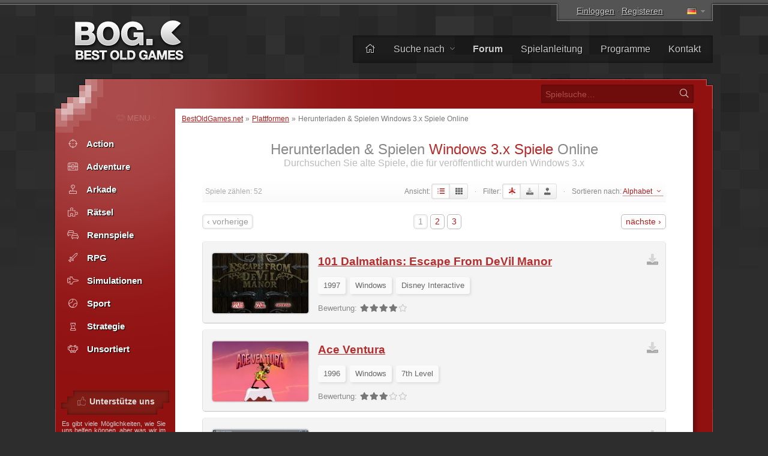

--- FILE ---
content_type: text/html; charset=UTF-8
request_url: https://www.bestoldgames.net/de/spiele/plattform/windows-3
body_size: 6438
content:
<!DOCTYPE html>
<html lang="de">

<head>
	<meta charset="utf-8">
	
	<link rel="preconnect" href="https://www.google-analytics.com">
	<link rel="preconnect" href="https://cmp.inmobi.com">
	
	<!-- InMobi Choice. Consent Manager Tag v3.0 (for TCF 2.2) -->
	<script type="text/javascript" async=true>
		!function(){var e=document.createElement("script"),t=document.getElementsByTagName("script")[0],a="https://cmp.inmobi.com".concat("/choice/","gFULhc4Y4G-Qv","/","bestoldgames.net","/choice.js?tag_version=V3"),s=0;e.async=!0,e.type="text/javascript",e.src=a,t.parentNode.insertBefore(e,t),!function e(){for(var t,a="__tcfapiLocator",s=[],i=window;i;){try{if(i.frames[a]){t=i;break}}catch(n){}if(i===window.top)break;i=i.parent}t||(!function e(){var t=i.document,s=!!i.frames[a];if(!s){if(t.body){var n=t.createElement("iframe");n.style.cssText="display:none",n.name=a,t.body.appendChild(n)}else setTimeout(e,5)}return!s}(),i.__tcfapi=function e(){var t,a=arguments;if(!a.length)return s;if("setGdprApplies"===a[0])a.length>3&&2===a[2]&&"boolean"==typeof a[3]&&(t=a[3],"function"==typeof a[2]&&a[2]("set",!0));else if("ping"===a[0]){var i={gdprApplies:t,cmpLoaded:!1,cmpStatus:"stub"};"function"==typeof a[2]&&a[2](i)}else"init"===a[0]&&"object"==typeof a[3]&&(a[3]=Object.assign(a[3],{tag_version:"V3"})),s.push(a)},i.addEventListener("message",function e(t){var a="string"==typeof t.data,s={};try{s=a?JSON.parse(t.data):t.data}catch(i){}var n=s.__tcfapiCall;n&&window.__tcfapi(n.command,n.version,function(e,s){var i={__tcfapiReturn:{returnValue:e,success:s,callId:n.callId}};a&&(i=JSON.stringify(i)),t&&t.source&&t.source.postMessage&&t.source.postMessage(i,"*")},n.parameter)},!1))}();var i=function(){var e=arguments;typeof window.__uspapi!==i&&setTimeout(function(){void 0!==window.__uspapi&&window.__uspapi.apply(window.__uspapi,e)},500)},n=function(){s++,window.__uspapi===i&&s<3?console.warn("USP is not accessible"):clearInterval(p)};if(void 0===window.__uspapi){window.__uspapi=i;var p=setInterval(n,6e3)}}();
	</script>
	<!-- End InMobi Choice. Consent Manager Tag v3.0 (for TCF 2.2) -->

	<link rel="stylesheet" type="text/css" href="/etc/css/style.css?v=2.1.10" media="all">
	<link rel="shortcut icon" type="image/x-icon" href="/img/favicon.png">

	<meta name="copyright" content="(c) BestOldGames.net (2004-2024)">
	<meta name="description" content="Bestes altes Spiel - mehr als 600 alte DOS-Spiele zum kostenlosen Download, Screenshots, DOSBox - Programm zum Spielen alter Spiele unter modernem Windows, Forum, häufige Updates und mehr.">
	<meta name="viewport" content="width=device-width, initial-scale=1">
	
	<title>Herunterladen &amp; Spielen Windows 3.x Spiele Online | BestOldGames.net</title>

	<link href="https://www.bestoldgames.net/de/spiele/plattform/windows-3" rel="canonical">

	
	<link rel="next" href="/de/spiele/plattform/windows-3/2">

	<link rel="alternate" hreflang="en" href="/games/platform/windows-3">
	<link rel="alternate" hreflang="cs" href="/cs/hry/platforma/windows-3">
	<link rel="alternate" hreflang="es" href="/es/juegos/plataforma/windows-3">
	<link rel="alternate" hreflang="fr" href="/fr/jeux/plateforme/windows-3">
	<link rel="alternate" hreflang="it" href="/it/giochi/piattaforma/windows-3">
	<link rel="alternate" hreflang="sk" href="/sk/hry/platforma/windows-3">
	
	<!-- Google tag (gtag.js) -->
	<script async src="https://www.googletagmanager.com/gtag/js?id=G-1PZ1N8J3RG"></script>
	<script>
		window.dataLayer = window.dataLayer || [];
		function gtag(){dataLayer.push(arguments);}
		gtag('js', new Date());
		gtag('config', 'G-1PZ1N8J3RG');
	</script>
	<script data-ad-client="ca-pub-2517417116393528" async src="https://pagead2.googlesyndication.com/pagead/js/adsbygoogle.js"></script>

</head>


<body>


<div id="container">

<div id="main">


	<div id="header">

		<div id="logo">
			<a href="/de"><img src="/img/layout/logo.png" alt="Beste alte spiele - BestOldGames.net" width="190" height="75"></a>
		</div>

		<div id="topsector">
			<a href="/de/login" class="login-link" rel="nofollow">Einloggen</a> &middot; <a href="/de/anmeldung" class="register-link ttip" title="Es dauert weniger als 30 Sekunden " rel="nofollow">Registeren</a>
			<span id="l-handle" title="Select language"><span class="flag f-de"></span></span>
			<ul id="l-select" class="hide top-tools"><li><a href="/games/platform/windows-3" rel="alternate" hreflang="en"><span class="flag f-en"></span> <span>English</span></a></li><li><a href="/cs/hry/platforma/windows-3" rel="alternate" hreflang="cs"><span class="flag f-cs"></span> <span>Čeština</span></a></li><li class="act"><span class="flag gf-de"></span> Deutsch</li><li><a href="/es/juegos/plataforma/windows-3" rel="alternate" hreflang="es"><span class="flag f-es"></span> <span>Español</span></a></li><li><a href="/fr/jeux/plateforme/windows-3" rel="alternate" hreflang="fr"><span class="flag f-fr"></span> <span>Français</span></a></li><li><a href="/it/giochi/piattaforma/windows-3" rel="alternate" hreflang="it"><span class="flag f-it"></span> <span>Italiano</span></a></li><li><a href="/sk/hry/platforma/windows-3" rel="alternate" hreflang="sk"><span class="flag f-sk"></span> <span>Slovenčina</span></a></li></ul>
		</div>

		<div id="topbar">
			<ul id="menu-top">
				<li><a href="/de/" title="Startseite"><i class="fal fa-home"></i></a></li>
				<li class="dropdown"><a href="/de/spiele">Suche nach <i class="fal fa-angle-down"></i></a>
					<ul><li><a href="/de/spiele"><i class="fal fa-fw fa-sort-alpha-down"></i> Name</a></li>
					<li><a href="/de/spiele/plattform"><i class="fal fa-fw fa-computer-classic"></i> Plattform</a></li>
					<li><a href="/de/spiele/jahre"><i class="fal fa-fw fa-calendar-alt"></i> Jahr</a></li>
					<li><a href="/de/spiele/thema"><i class="fal fa-fw fa-tags"></i> Thema</a></li>
					<li><a href="/de/spiele/perspective"><i class="fal fa-fw fa-eye"></i> Perspektive</a></li>
					<li><a href="/de/spiele/online"><i class="fal fa-fw fa-joystick"></i> Spielbar online</a></li>
					<li><a href="/de/unternehmen"><i class="fal fa-fw fa-briefcase"></i> Unternehmen</a></li>
					<li><a href="/de/suche.php"><i class="fal fa-fw fa-search"></i> Erweiterte Suche</a></li></ul>
				</li><li><a href="/de/forum/"><b>Forum</b></a></li>
				<li><a href="/de/seite/spielanleitung">Spielanleitung</a></li>
				<li><a href="/de/programs">Programme</a></li>
				<li><a href="/de/seite/kontakt">Kontakt</a></li>
			</ul>
		</div> <!-- /div#topbar -->

	</div> <!-- /div#header -->



	<div id="wrapper">

		<div id="alphabet">

			<form action="/de/suche.php" method="get" id="search">
				<input type="text" name="q" id="q" placeholder="Spielsuche&hellip;" value="">
				<button type="submit" value="" id="go" title="Suche"><i class="fal fa-fw fa-search"></i></button>
			</form>

		</div>


		<div id="middle">
		<div id="content">

		<div id="breadcrumbs">
			<a href="/de/">BestOldGames.net</a> &raquo; <a href="/de/spiele/plattform">Plattformen</a> &raquo; <span>Herunterladen &amp; Spielen Windows 3.x Spiele Online</span>
		</div>	<h1 id="browse-heading"><span><span>Herunterladen &amp; Spielen</span> Windows 3.x Spiele <span>Online</span></span></h1>

<h2 class="subheading">Durchsuchen Sie alte Spiele, die für veröffentlicht wurden Windows 3.x</h2>


      <div class="filter">
            <span class="fl">Spiele zählen: 52</span>
        Ansicht: <span id="grid_view" class="filter-options"><i class="fad fa-fw fa-list fa-swap-opacity ttip sel" data-value="list" title="Listenansicht"></i><i class="fas fa-fw fa-th ttip" data-value="grid" title="Rasteransicht"></i></span>

            <span class="trivial">&middot;</span>

        Filter: <span id="show_filter" class="filter-options"><i class="fad fa-fw fa-asterisk ttip sel" data-value="all" title="Alle anzeigen"></i><i class="fad fa-fw fa-download ttip" data-value="downloadable" title="Nur zum Herunterladen anzeigen"></i><i class="fad fa-fw fa-joystick ttip" data-value="playable" title="Nur online spielbar anzeigen"></i></span>
        <span class="trivial">&middot;</span>
        Sortieren nach: <span class="simurl" id="change_sorting">Alphabet  <i class="fal fa-fw fa-angle-down"></i></span>
        <ul id="sort_by" class="hide">
            <li><span data-value="alphabet">Alphabet </a></li><li><span data-value="downloads">Downloads</a></li><li><span data-value="plays">Anzahl der Spiele</a></li><li><span data-value="hits">Hits</a></li><li><span data-value="release_year">Erscheinungsjahr</a></li><li><span data-value="rating_bog">Bewertung (BestOldGames.net)</a></li><li><span data-value="rating_users">Bewertung (von Benutzern)</a></li>
        </ul>

      </div>



	<div class="games">
		<div class="pagination"><span class="inactive prev">&lsaquo; vorherige</span> <span class="inactive">1</span> <a href="/de/spiele/plattform/windows-3/2">2</a> <a href="/de/spiele/plattform/windows-3/3">3</a> <a href="/de/spiele/plattform/windows-3/2" rel="next" class="next" title="Nächste Seite">nächste &rsaquo;</a></div>
<div class="games-in">
	<div class="game"> <i class="fad fa-fw fa-download fr info-icon ttip" title="Herunterladbar"></i>
		<a href="/de/101-dalmatians"><img src="/img/games/101-dalmatians/101-dalmatians-title.webp" alt="101 Dalmatians: Escape From DeVil Manor Miniaturansicht" class="thumbnail" width="240" height="150"></a>
		<h3><a href="/de/101-dalmatians">101 Dalmatians: Escape From DeVil Manor</a></h3>
		<p>
			<span class="tag">1997</span> <span class="tag">Windows</span> <span class="tag developer">Disney Interactive</span> 
			<br>
			<span class="brating"><span class="label">Bewertung:</span> <span class="rating ttip" title="Gut"><i class="fas fa-fw fa-star"></i><i class="fas fa-fw fa-star"></i><i class="fas fa-fw fa-star"></i><i class="fas fa-fw fa-star"></i><span><i class="far fa-fw fa-star"></i></span></span></span>
		</p>
	</div>

	<div class="game"> <i class="fad fa-fw fa-download fr info-icon ttip" title="Herunterladbar"></i>
		<a href="/de/ace-ventura"><img src="/img/games/ace-ventura/ace-ventura-title.webp" alt="Ace Ventura Miniaturansicht" class="thumbnail" width="240" height="150"></a>
		<h3><a href="/de/ace-ventura">Ace Ventura</a></h3>
		<p>
			<span class="tag">1996</span> <span class="tag">Windows</span> <span class="tag developer">7th Level</span> 
			<br>
			<span class="brating"><span class="label">Bewertung:</span> <span class="rating ttip" title="Es is OK"><i class="fas fa-fw fa-star"></i><i class="fas fa-fw fa-star"></i><i class="fas fa-fw fa-star"></i><span><i class="far fa-fw fa-star"></i><i class="far fa-fw fa-star"></i></span></span></span>
		</p>
	</div>

	<div class="game"> <i class="fad fa-fw fa-download fr info-icon ttip" title="Herunterladbar"></i>
		<a href="/de/after-dark-games"><img src="/img/games/after-dark-games/after-dark-games-title.webp" alt="After Dark Games Miniaturansicht" class="thumbnail" width="240" height="150"></a>
		<h3><a href="/de/after-dark-games">After Dark Games</a></h3>
		<p>
			<span class="tag">1998</span> <span class="tag">Windows</span> <span class="tag developer">Berkeley Systems</span> 
			<br>
			<span class="brating"><span class="label">Bewertung:</span> <span class="rating ttip" title="Es is OK"><i class="fas fa-fw fa-star"></i><i class="fas fa-fw fa-star"></i><i class="fas fa-fw fa-star"></i><span><i class="far fa-fw fa-star"></i><i class="far fa-fw fa-star"></i></span></span></span>
		</p>
	</div>

	<div class="game"> <i class="fad fa-fw fa-download fr info-icon ttip" title="Herunterladbar"></i><a href="/de/amazon-trail/spielen" class="play-online ttip" title=" Spiel Amazon Trail online"><i class="fad fa-fw fa-joystick fr playonline"></i> <span>Online<br>spielen</span></a>
		<a href="/de/amazon-trail"><img src="/img/games/amazon-trail/amazon-trail-title.webp" alt="Amazon Trail, The Miniaturansicht" class="thumbnail" width="240" height="150"></a>
		<h3><a href="/de/amazon-trail">Amazon Trail</a></h3>
		<p>
			<span class="tag">1993</span> <span class="tag">DOS</span> <span class="tag developer">MECC</span> 
			<br>
			<span class="brating"><span class="label">Bewertung:</span> <span class="rating ttip" title="Es is OK"><i class="fas fa-fw fa-star"></i><i class="fas fa-fw fa-star"></i><i class="fas fa-fw fa-star"></i><span><i class="far fa-fw fa-star"></i><i class="far fa-fw fa-star"></i></span></span></span>
		</p>
	</div>

	<div class="game"> <a href="/de/another-world/spielen" class="play-online ttip" title=" Spiel Another World online"><i class="fad fa-fw fa-joystick fr playonline"></i> <span>Online<br>spielen</span></a><i class="fad fa-fw fa-sack-dollar fa-swap-opacity fr info-icon sold ttip" title="Verkauft"></i>
		<a href="/de/another-world"><img src="/img/games/another-world/another-world-title.webp" alt="Another World Miniaturansicht" class="thumbnail" width="240" height="150"></a>
		<h3><a href="/de/another-world">Another World</a></h3>
		<p>
			<span class="tag">1991</span> <span class="tag">DOS</span> <span class="tag developer">Delphine Software International</span> <span class="tag dark">Verkauft</span>
			<br>
			<span class="brating"><span class="label">Bewertung:</span> <span class="rating ttip" title="Ausgezeichnet"><i class="fas fa-fw fa-star"></i><i class="fas fa-fw fa-star"></i><i class="fas fa-fw fa-star"></i><i class="fas fa-fw fa-star"></i><i class="fas fa-fw fa-star"></i></span></span>
		</p>
	</div>

	<div class="game"> <i class="fad fa-fw fa-download fr info-icon ttip" title="Herunterladbar"></i>
		<a href="/de/arcade-america"><img src="/img/games/arcade-america/arcade-america-title.webp" alt="Arcade America Miniaturansicht" class="thumbnail" width="240" height="150"></a>
		<h3><a href="/de/arcade-america">Arcade America</a></h3>
		<p>
			<span class="tag">1996</span> <span class="tag">Windows</span> <span class="tag developer">7th Level</span> 
			<br>
			<span class="brating"><span class="label">Bewertung:</span> <span class="rating ttip" title="Es is OK"><i class="fas fa-fw fa-star"></i><i class="fas fa-fw fa-star"></i><i class="fas fa-fw fa-star"></i><span><i class="far fa-fw fa-star"></i><i class="far fa-fw fa-star"></i></span></span></span>
		</p>
	</div>

	<div class="game"> <i class="fad fa-fw fa-download fr info-icon ttip" title="Herunterladbar"></i>
		<a href="/de/backyard-soccer"><img src="/img/games/backyard-soccer/backyard-soccer-title.webp" alt="Backyard Soccer Miniaturansicht" class="thumbnail" width="240" height="150"></a>
		<h3><a href="/de/backyard-soccer">Backyard Soccer</a></h3>
		<p>
			<span class="tag">1998</span> <span class="tag">Windows</span> <span class="tag developer">Humongous Entertainment</span> 
			<br>
			<span class="brating"><span class="label">Bewertung:</span> <span class="rating ttip" title="Gut"><i class="fas fa-fw fa-star"></i><i class="fas fa-fw fa-star"></i><i class="fas fa-fw fa-star"></i><i class="fas fa-fw fa-star"></i><span><i class="far fa-fw fa-star"></i></span></span></span>
		</p>
	</div>

	<div class="game"> <i class="fad fa-fw fa-download fr info-icon ttip" title="Herunterladbar"></i><a href="/de/battle-chess/spielen" class="play-online ttip" title=" Spiel Battle Chess online"><i class="fad fa-fw fa-joystick fr playonline"></i> <span>Online<br>spielen</span></a>
		<a href="/de/battle-chess"><img src="/img/games/battle-chess/battle-chess-title.webp" alt="Battle Chess Miniaturansicht" class="thumbnail" width="240" height="150"></a>
		<h3><a href="/de/battle-chess">Battle Chess</a></h3>
		<p>
			<span class="tag">1989</span> <span class="tag">DOS</span> <span class="tag developer">Interplay Entertainment</span> 
			<br>
			<span class="brating"><span class="label">Bewertung:</span> <span class="rating ttip" title="Ausgezeichnet"><i class="fas fa-fw fa-star"></i><i class="fas fa-fw fa-star"></i><i class="fas fa-fw fa-star"></i><i class="fas fa-fw fa-star"></i><i class="fas fa-fw fa-star"></i></span></span>
		</p>
	</div>

	<div class="game"> <i class="fad fa-fw fa-download fr info-icon ttip" title="Herunterladbar"></i>
		<a href="/de/bermuda-syndrome"><img src="/img/games/bermuda-syndrome/bermuda-syndrome-title.webp" alt="Bermuda Syndrome Miniaturansicht" class="thumbnail" width="240" height="150"></a>
		<h3><a href="/de/bermuda-syndrome">Bermuda Syndrome</a></h3>
		<p>
			<span class="tag">1996</span> <span class="tag">Windows</span> <span class="tag developer">Century Interactive</span> 
			<br>
			<span class="brating"><span class="label">Bewertung:</span> <span class="rating ttip" title="Gut"><i class="fas fa-fw fa-star"></i><i class="fas fa-fw fa-star"></i><i class="fas fa-fw fa-star"></i><i class="fas fa-fw fa-star"></i><span><i class="far fa-fw fa-star"></i></span></span></span>
		</p>
	</div>

	<div class="game"> <i class="fad fa-fw fa-download fr info-icon ttip" title="Herunterladbar"></i><a href="/de/chips-challenge/spielen" class="play-online ttip" title=" Spiel Chip's Challenge online"><i class="fad fa-fw fa-joystick fr playonline"></i> <span>Online<br>spielen</span></a>
		<a href="/de/chips-challenge"><img src="/img/games/chips-challenge/chips-challenge-title.webp" alt="Chip's Challenge Miniaturansicht" class="thumbnail" width="240" height="150"></a>
		<h3><a href="/de/chips-challenge">Chip's Challenge</a></h3>
		<p>
			<span class="tag">1990</span> <span class="tag">DOS</span> <span class="tag developer">Epyx</span> 
			<br>
			<span class="brating"><span class="label">Bewertung:</span> <span class="rating ttip" title="Ausgezeichnet"><i class="fas fa-fw fa-star"></i><i class="fas fa-fw fa-star"></i><i class="fas fa-fw fa-star"></i><i class="fas fa-fw fa-star"></i><i class="fas fa-fw fa-star"></i></span></span>
		</p>
	</div>

	<div class="game"> <i class="fad fa-fw fa-download fr info-icon ttip" title="Herunterladbar"></i><a href="/de/civilization/spielen" class="play-online ttip" title=" Spiel Civilization online"><i class="fad fa-fw fa-joystick fr playonline"></i> <span>Online<br>spielen</span></a>
		<a href="/de/civilization"><img src="/img/games/civilization/civilization-title.webp" alt="Civilization Miniaturansicht" class="thumbnail" width="240" height="150"></a>
		<h3><a href="/de/civilization">Civilization</a></h3>
		<p>
			<span class="tag">1991</span> <span class="tag">DOS</span> <span class="tag developer">MicroProse Software</span> 
			<br>
			<span class="brating"><span class="label">Bewertung:</span> <span class="rating ttip" title="Ausgezeichnet"><i class="fas fa-fw fa-star"></i><i class="fas fa-fw fa-star"></i><i class="fas fa-fw fa-star"></i><i class="fas fa-fw fa-star"></i><i class="fas fa-fw fa-star"></i></span></span>
		</p>
	</div>

	<div class="game"> <i class="fad fa-fw fa-download fr info-icon ttip" title="Herunterladbar"></i>
		<a href="/de/civilization-2"><img src="/img/games/civilization-2/civilization-2-title.webp" alt="Civilization 2 Miniaturansicht" class="thumbnail" width="240" height="150"></a>
		<h3><a href="/de/civilization-2">Civilization 2</a></h3>
		<p>
			<span class="tag">1996</span> <span class="tag">DOS</span> <span class="tag developer">MicroProse Software</span> 
			<br>
			<span class="brating"><span class="label">Bewertung:</span> <span class="rating ttip" title="Ausgezeichnet"><i class="fas fa-fw fa-star"></i><i class="fas fa-fw fa-star"></i><i class="fas fa-fw fa-star"></i><i class="fas fa-fw fa-star"></i><i class="fas fa-fw fa-star"></i></span></span>
		</p>
	</div>

	<div class="game"> <i class="fad fa-fw fa-sack-dollar fa-swap-opacity fr info-icon sold ttip" title="Verkauft"></i>
		<a href="/de/colonization"><img src="/img/games/colonization/colonization-title.webp" alt="Colonization Miniaturansicht" class="thumbnail" width="240" height="150"></a>
		<h3><a href="/de/colonization">Colonization</a></h3>
		<p>
			<span class="tag">1994</span> <span class="tag">DOS</span> <span class="tag developer">MicroProse Software</span> <span class="tag dark">Verkauft</span>
			<br>
			<span class="brating"><span class="label">Bewertung:</span> <span class="rating ttip" title="Gut"><i class="fas fa-fw fa-star"></i><i class="fas fa-fw fa-star"></i><i class="fas fa-fw fa-star"></i><i class="fas fa-fw fa-star"></i><span><i class="far fa-fw fa-star"></i></span></span></span>
		</p>
	</div>

	<div class="game"> <i class="fad fa-fw fa-download fr info-icon ttip" title="Herunterladbar"></i><a href="/de/color-lines/spielen" class="play-online ttip" title=" Spiel Color Lines online"><i class="fad fa-fw fa-joystick fr playonline"></i> <span>Online<br>spielen</span></a>
		<a href="/de/color-lines"><img src="/img/games/color-lines/color-lines-title.webp" alt="Color Lines Miniaturansicht" class="thumbnail" width="240" height="150"></a>
		<h3><a href="/de/color-lines">Color Lines</a></h3>
		<p>
			<span class="tag">1992</span> <span class="tag">DOS</span> <span class="tag developer">Gamos</span> 
			<br>
			<span class="brating"><span class="label">Bewertung:</span> <span class="rating ttip" title="Gut"><i class="fas fa-fw fa-star"></i><i class="fas fa-fw fa-star"></i><i class="fas fa-fw fa-star"></i><i class="fas fa-fw fa-star"></i><span><i class="far fa-fw fa-star"></i></span></span></span>
		</p>
	</div>

	<div class="game"> <i class="fad fa-fw fa-download fr info-icon ttip" title="Herunterladbar"></i><a href="/de/dark-seed/spielen" class="play-online ttip" title=" Spiel Dark Seed online"><i class="fad fa-fw fa-joystick fr playonline"></i> <span>Online<br>spielen</span></a>
		<a href="/de/dark-seed"><img src="/img/games/dark-seed/dark-seed-title.webp" alt="Dark Seed Miniaturansicht" class="thumbnail" width="240" height="150"></a>
		<h3><a href="/de/dark-seed">Dark Seed</a></h3>
		<p>
			<span class="tag">1992</span> <span class="tag">DOS</span> <span class="tag developer">Cyberdreams</span> 
			<br>
			<span class="brating"><span class="label">Bewertung:</span> <span class="rating ttip" title="Gut"><i class="fas fa-fw fa-star"></i><i class="fas fa-fw fa-star"></i><i class="fas fa-fw fa-star"></i><i class="fas fa-fw fa-star"></i><span><i class="far fa-fw fa-star"></i></span></span></span>
		</p>
	</div>

	<div class="game"> <i class="fad fa-fw fa-download fr info-icon ttip" title="Herunterladbar"></i>
		<a href="/de/dark-seed-2"><img src="/img/games/dark-seed-2/dark-seed-2-title.webp" alt="Dark Seed 2 Miniaturansicht" class="thumbnail" width="240" height="150"></a>
		<h3><a href="/de/dark-seed-2">Dark Seed 2</a></h3>
		<p>
			<span class="tag">1995</span> <span class="tag">Windows 3.x</span> <span class="tag developer">Cyberdreams</span> 
			<br>
			<span class="brating"><span class="label">Bewertung:</span> <span class="rating ttip" title="Gut"><i class="fas fa-fw fa-star"></i><i class="fas fa-fw fa-star"></i><i class="fas fa-fw fa-star"></i><i class="fas fa-fw fa-star"></i><span><i class="far fa-fw fa-star"></i></span></span></span>
		</p>
	</div>

	<div class="game"> <i class="fad fa-fw fa-download fr info-icon ttip" title="Herunterladbar"></i>
		<a href="/de/dinosaur-safari"><img src="/img/games/dinosaur-safari/dinosaur-safari-title.webp" alt="Dinosaur Safari Miniaturansicht" class="thumbnail" width="240" height="150"></a>
		<h3><a href="/de/dinosaur-safari">Dinosaur Safari</a></h3>
		<p>
			<span class="tag">1996</span> <span class="tag">DOS</span> <span class="tag developer">Creative Multimedia</span> 
			<br>
			<span class="brating"><span class="label">Bewertung:</span> <span class="rating ttip" title="Gut"><i class="fas fa-fw fa-star"></i><i class="fas fa-fw fa-star"></i><i class="fas fa-fw fa-star"></i><i class="fas fa-fw fa-star"></i><span><i class="far fa-fw fa-star"></i></span></span></span>
		</p>
	</div>

	<div class="game"> <i class="fad fa-fw fa-download fr info-icon ttip" title="Herunterladbar"></i><a href="/de/ecoquest-2/spielen" class="play-online ttip" title=" Spiel Ecoquest 2 - Lost Secret of the Rainforest online"><i class="fad fa-fw fa-joystick fr playonline"></i> <span>Online<br>spielen</span></a>
		<a href="/de/ecoquest-2"><img src="/img/games/ecoquest-2/ecoquest-2-title.webp" alt="Ecoquest 2 - Lost Secret of the Rainforest Miniaturansicht" class="thumbnail" width="240" height="150"></a>
		<h3><a href="/de/ecoquest-2">Ecoquest 2 - Lost Secret of the Rainforest</a></h3>
		<p>
			<span class="tag">1993</span> <span class="tag">DOS</span> <span class="tag developer">Sierra On-Line</span> 
			<br>
			<span class="brating"><span class="label">Bewertung:</span> <span class="rating ttip" title="Gut"><i class="fas fa-fw fa-star"></i><i class="fas fa-fw fa-star"></i><i class="fas fa-fw fa-star"></i><i class="fas fa-fw fa-star"></i><span><i class="far fa-fw fa-star"></i></span></span></span>
		</p>
	</div>

	<div class="game"> <i class="fad fa-fw fa-download fr info-icon ttip" title="Herunterladbar"></i><a href="/de/empire-deluxe/spielen" class="play-online ttip" title=" Spiel Empire Deluxe online"><i class="fad fa-fw fa-joystick fr playonline"></i> <span>Online<br>spielen</span></a>
		<a href="/de/empire-deluxe"><img src="/img/games/empire-deluxe/empire-deluxe-title.webp" alt="Empire Deluxe Miniaturansicht" class="thumbnail" width="240" height="150"></a>
		<h3><a href="/de/empire-deluxe">Empire Deluxe</a></h3>
		<p>
			<span class="tag">1993</span> <span class="tag">DOS</span> <span class="tag developer">White Wolf Productions</span> 
			<br>
			<span class="brating"><span class="label">Bewertung:</span> <span class="rating ttip" title="Es is OK"><i class="fas fa-fw fa-star"></i><i class="fas fa-fw fa-star"></i><i class="fas fa-fw fa-star"></i><span><i class="far fa-fw fa-star"></i><i class="far fa-fw fa-star"></i></span></span></span>
		</p>
	</div>

	<div class="game"> <i class="fad fa-fw fa-download fr info-icon ttip" title="Herunterladbar"></i>
		<a href="/de/full-tilt-pinball"><img src="/img/games/full-tilt-pinball/full-tilt-pinball-title.webp" alt="Full Tilt! Pinball Miniaturansicht" class="thumbnail" width="240" height="150"></a>
		<h3><a href="/de/full-tilt-pinball">Full Tilt! Pinball</a></h3>
		<p>
			<span class="tag">1996</span> <span class="tag">Windows</span> <span class="tag developer">Cinematronics</span> 
			<br>
			<span class="brating"><span class="label">Bewertung:</span> <span class="rating ttip" title="Gut"><i class="fas fa-fw fa-star"></i><i class="fas fa-fw fa-star"></i><i class="fas fa-fw fa-star"></i><i class="fas fa-fw fa-star"></i><span><i class="far fa-fw fa-star"></i></span></span></span>
		</p>
	</div>

	<div class="game"> <a href="/de/gabriel-knight/spielen" class="play-online ttip" title=" Spiel Gabriel Knight: Sins of the Fathers online"><i class="fad fa-fw fa-joystick fr playonline"></i> <span>Online<br>spielen</span></a><i class="fad fa-fw fa-sack-dollar fa-swap-opacity fr info-icon sold ttip" title="Verkauft"></i>
		<a href="/de/gabriel-knight"><img src="/img/games/gabriel-knight/gabriel-knight-title.webp" alt="Gabriel Knight: Sins of the Fathers Miniaturansicht" class="thumbnail" width="240" height="150"></a>
		<h3><a href="/de/gabriel-knight">Gabriel Knight: Sins of the Fathers</a></h3>
		<p>
			<span class="tag">1993</span> <span class="tag">DOS</span> <span class="tag developer">Sierra On-Line</span> <span class="tag dark">Verkauft</span>
			<br>
			<span class="brating"><span class="label">Bewertung:</span> <span class="rating ttip" title="Ausgezeichnet"><i class="fas fa-fw fa-star"></i><i class="fas fa-fw fa-star"></i><i class="fas fa-fw fa-star"></i><i class="fas fa-fw fa-star"></i><i class="fas fa-fw fa-star"></i></span></span>
		</p>
	</div>

	<div class="game"> <i class="fad fa-fw fa-download fr info-icon ttip" title="Herunterladbar"></i>
		<a href="/de/grand-prix-manager-2"><img src="/img/games/grand-prix-manager-2/grand-prix-manager-2-title.webp" alt="Grand Prix Manager 2 Miniaturansicht" class="thumbnail" width="240" height="150"></a>
		<h3><a href="/de/grand-prix-manager-2">Grand Prix Manager 2</a></h3>
		<p>
			<span class="tag">1996</span> <span class="tag">Windows</span> <span class="tag developer">Edward Grabowski Communications</span> 
			<br>
			<span class="brating"><span class="label">Bewertung:</span> <span class="rating ttip" title="Ausgezeichnet"><i class="fas fa-fw fa-star"></i><i class="fas fa-fw fa-star"></i><i class="fas fa-fw fa-star"></i><i class="fas fa-fw fa-star"></i><i class="fas fa-fw fa-star"></i></span></span>
		</p>
	</div>

	<div class="game"> <i class="fad fa-fw fa-download fr info-icon ttip" title="Herunterladbar"></i><a href="/de/holiday-island/spielen" class="play-online ttip" title=" Spiel Holiday Island online"><i class="fad fa-fw fa-joystick fr playonline"></i> <span>Online<br>spielen</span></a>
		<a href="/de/holiday-island"><img src="/img/games/holiday-island/holiday-island-title.webp" alt="Holiday Island Miniaturansicht" class="thumbnail" width="240" height="150"></a>
		<h3><a href="/de/holiday-island">Holiday Island</a></h3>
		<p>
			<span class="tag">1996</span> <span class="tag">DOS</span> <span class="tag developer">Sunflowers Interactive Ent. Soft.</span> 
			<br>
			<span class="brating"><span class="label">Bewertung:</span> <span class="rating ttip" title="Gut"><i class="fas fa-fw fa-star"></i><i class="fas fa-fw fa-star"></i><i class="fas fa-fw fa-star"></i><i class="fas fa-fw fa-star"></i><span><i class="far fa-fw fa-star"></i></span></span></span>
		</p>
	</div>

	<div class="game"> <i class="fad fa-fw fa-download fr info-icon ttip" title="Herunterladbar"></i><a href="/de/hugos-house-of-horrors/spielen" class="play-online ttip" title=" Spiel Hugo's House of Horrors online"><i class="fad fa-fw fa-joystick fr playonline"></i> <span>Online<br>spielen</span></a><i class="fad fa-fw fa-sack-dollar fa-swap-opacity fr info-icon sold ttip" title="Verkauft"></i>
		<a href="/de/hugos-house-of-horrors"><img src="/img/games/hugos-house-of-horrors/hugos-house-of-horrors-title.webp" alt="Hugo's House of Horrors Miniaturansicht" class="thumbnail" width="240" height="150"></a>
		<h3><a href="/de/hugos-house-of-horrors">Hugo's House of Horrors</a></h3>
		<p>
			<span class="tag">1990</span> <span class="tag">DOS</span> <span class="tag developer">Gray Design Associates</span> <span class="tag dark">Shareware</span>
			<br>
			<span class="brating"><span class="label">Bewertung:</span> <span class="rating ttip" title="Es is OK"><i class="fas fa-fw fa-star"></i><i class="fas fa-fw fa-star"></i><i class="fas fa-fw fa-star"></i><span><i class="far fa-fw fa-star"></i><i class="far fa-fw fa-star"></i></span></span></span>
		</p>
	</div>
</div>
		<div class="pagination"><span class="inactive prev">&lsaquo; vorherige</span> <span class="inactive">1</span> <a href="/de/spiele/plattform/windows-3/2">2</a> <a href="/de/spiele/plattform/windows-3/3">3</a> <a href="/de/spiele/plattform/windows-3/2" rel="next" class="next" title="Nächste Seite">nächste &rsaquo;</a></div>
</div>
		</div> <!-- /div#content -->


		
    <div id="column">

		<span id="menu-switch"><i class="fal fa-fe fa-alien-monster"></i> <span>MENU</span> <i class="fal fa-fe fa-angle-down"></i></span><ul id="menu-genres" class="menu">
			<li><a href="/de/spiele/action"><i class="fal fa-fw fa-crosshairs"></i> <span>Action</span></a></li>
			<li><a href="/de/spiele/adventure"><i class="fal fa-fw fa-treasure-chest"></i> <span>Adventure</span></a></li>
			<li><a href="/de/spiele/arkade"><i class="fal fa-fw fa-joystick"></i> <span>Arkade</span></a></li>
			<li><a href="/de/spiele/ratsel"><i class="fal fa-fw fa-puzzle-piece"></i> <span>Rätsel</span></a></li>
			<li><a href="/de/spiele/rennspiele"><i class="fal fa-fw fa-cars"></i> <span>Rennspiele</span></a></li>
			<li><a href="/de/spiele/rpg"><i class="fal fa-fw fa-sword"></i> <span>RPG</span></a></li>
			<li><a href="/de/spiele/simulationen"><i class="fal fa-fw fa-fighter-jet"></i> <span>Simulationen</span></a></li>
			<li><a href="/de/spiele/sport"><i class="fal fa-fw fa-tennis-ball"></i> <span>Sport</span></a></li>
			<li><a href="/de/spiele/strategie"><i class="fal fa-fw fa-chess-rook-alt"></i> <span>Strategie</span></a></li>
			<li><a href="/de/spiele/unsortiert"><i class="fal fa-fw fa-alien-monster"></i> <span>Unsortiert</span></a></li>
		</ul>


        <div class="column-block" id="block-support-us">
            <h4><i class="fal fa-fw fa-thumbs-up"></i> Unterstütze uns</h4>
            <p class="j">
                Es gibt viele Möglichkeiten, wie Sie uns helfen können, aber was wir im Moment wirklich brauchen, sind Übersetzer.<br>
                &raquo; <a href="/de/seite/helfen-sie-uns">Finden Sie heraus, wie Sie sich engagieren und uns helfen können</a>
            </p>

            <a href="https://www.buymeacoffee.com/bestoldgames" target="_blank" id="coffee-column"><img src="/img/layout/coffee-mug.png" alt="" width="40px" height="30px"> Kauf mir ein Kaffee</a>

            <p class="j">Alle Spenden werden sehr geschätzt und jeder Betrag hilft. Vielen Dank!</p>
        </div>



        <div class="column-block" id="block-browse-by">
            <h4><i class="fal fa-fw fa-search-plus"></i> Suche</h4>
            <h5>Spiele durchsuchen nach</h5>
            <ul><li><a href="/de/spiele">Alphabet </a></li><li><a href="/de/spiele/thema">Thema</a></li><li><a href="/de/spiele/perspective">Perspektive</a></li><li><a href="/de/spiele/jahre">Jahr</a></li></ul>
            <h5>Liste</h5>
            <ul><li><a href="/de/programs">Programme</a></li><li><a href="/de/unternehmen">Unternehmensliste</a></li><li><a href="/de/mitglieder">Mitgliederliste</a></li><li><a href="/de/seite/top">Top-Charts</a></li></ul>
        </div>



        <div class="column-block" id="block-most-popular">
            <h4><i class="fal fa-fw fa-trophy-alt"></i> Beliebteste</h4>
            <ol><li><a href="/de/road-rash">Road Rash</a></li><li><a href="/de/super-mario-bros">Super Mario Bros.</a></li><li><a href="/de/need-for-speed-2-se">Need for Speed 2: SE</a></li><li><a href="/de/claw">Claw</a></li><li><a href="/de/yu-gi-oh-power-of-chaos-yugi-the-destiny">Yu-Gi-Oh!: Yugi the Destiny</a></li><li><a href="/de/yu-gi-oh-power-of-chaos-joey-the-passion">Yu-Gi-Oh!: Joey Passion</a></li><li><a href="/de/jazz-jackrabbit-2">Jazz Jackrabbit 2</a></li><li><a href="/de/re-volt">Re-Volt</a></li><li><a href="/de/dune-2000">Dune 2000</a></li><li><a href="/de/street-fighter-2">Street Fighter 2</a></li></ol>
        </div>

    </div>


		<div class="cleaner">&nbsp;</div>
		</div> <!-- /div#middle -->

	</div> <!-- /div#wrapper -->


	<div id="footer">
		<p>
			&copy; 2004&ndash;2026 <a href="/de/">BestOldGames.net</a> <span class="tick">|</span> <a href="/de/seite/privacy-policy">Datenschutz-Bestimmungen</a> <span class="tick">|</span> <a onclick="window.__tcfapi('displayConsentUi', 2, function(){});" href="javascript:void(0);">Cookies Zustimmung</a><br>
			Folge uns :
				<a href="http://twitter.com/bestoldgames" class="social twitter" rel="nofollow">Twitter</a>
				<a href="http://facebook.com/bestoldgames" class="social facebook" rel="nofollow">Facebook</a>
				<a href="http://youtube.com/bestoldgames" class="social youtube" rel="nofollow">You<span>Tube</span></a>
		</p>
	</div>

</div>
</div>

	<script src="/etc/js/jquery.min.js"></script>
	<script src="/etc/js/jquery.scripts.js?v=2.1.10&l=de"></script>
	

	<!-- BOG is done serving you -->

</body>
</html>

--- FILE ---
content_type: text/html; charset=utf-8
request_url: https://www.google.com/recaptcha/api2/aframe
body_size: 267
content:
<!DOCTYPE HTML><html><head><meta http-equiv="content-type" content="text/html; charset=UTF-8"></head><body><script nonce="RzIcU4La3mYyMdaVvbvtxQ">/** Anti-fraud and anti-abuse applications only. See google.com/recaptcha */ try{var clients={'sodar':'https://pagead2.googlesyndication.com/pagead/sodar?'};window.addEventListener("message",function(a){try{if(a.source===window.parent){var b=JSON.parse(a.data);var c=clients[b['id']];if(c){var d=document.createElement('img');d.src=c+b['params']+'&rc='+(localStorage.getItem("rc::a")?sessionStorage.getItem("rc::b"):"");window.document.body.appendChild(d);sessionStorage.setItem("rc::e",parseInt(sessionStorage.getItem("rc::e")||0)+1);localStorage.setItem("rc::h",'1768899405793');}}}catch(b){}});window.parent.postMessage("_grecaptcha_ready", "*");}catch(b){}</script></body></html>

--- FILE ---
content_type: text/css
request_url: https://www.bestoldgames.net/etc/css/style.css?v=2.1.10
body_size: 59310
content:
/*
 *  ------------------------
 *	  BestOldGames.net v2
 *	  CSS style v2.0.1
 *  ------------------------
*/


@import url('https://fonts.googleapis.com/css2?family=VT323&display=swap');

/*
** ----- BODY, HTML definitions --------------------------------------------------------------------
*/
body, html {
	padding: 0;
	margin: 0;
}


html {
	background: #2d2d2d;
}


body {
	background: #2d2d2d url('/img/layout/background.gif') top left repeat-x;
	background-attachment: fixed;
	font-family: Helvetica Neue, Helvetica, Arial, sans-serif;
	text-align: center;
	-webkit-text-size-adjust: auto;
}


div, img, h3, ul, ul li, a {
	behavior: url('/etc/js/iepngfix.htc');
}


ul {
	list-style-type: square;
}

.grecaptcha-badge {
	visibility: hidden;
}







/*
** ----- MAIN PAGE LAYOUT --------------------------------------------------------------------------
*/
#container {
	background: url('/img/layout/top-strip.gif') top left repeat-x;
	width: 100%;
}


#main {
	margin: 0 auto;
	padding: 8px 0 0 0;
	position: relative;
	text-align: center;
	width: 1300px;
}
#main.error {
	color: #999;
	line-height: 1.4;
	min-height: 600px;
	padding: 100px 0 0 0;
}
#main.error p {
	margin: 0 auto;
	overflow: auto;
	padding: 10px 0;
	text-align: left;
	width: 600px;
}
#main.error em {
	background: url('/img/layout/menu-top.png') top left repeat;
	border: 1px solid transparent;
	border-radius: 5px;
	color: #777;
	display: inline-block;
	text-shadow: 1px 1px 1px #000;
	padding: 3px 5px;
}


#header {
	height: 122px;
	margin: 0;
	padding: 0 2px;
	text-align: left;
}


#logo {
	float: left;
	height: 80px;
	left: 30px;
	margin: 0;
	overflow: hidden;
	padding: 10px 0 0 0;
	position: relative;
	top: 14px;
	width: 200px;
}

#error-logo {
	width: 1300px;
	margin: 0 auto;
	padding: 8px 0 0 4px;
}

/*
#logo a {
	background: url('/img/layout/master_v1.png') -160px -146px no-repeat;
	cursor: pointer;
	display: block;
	height: 80px;
	text-decoration: none;
	width: 200px;
}*/



#logo a span {
	visibility: hidden;
}




#wrapper {
	background: url('/img/layout/header-1300.png') top left no-repeat;
	clear: both;
	margin: 0;
	padding: 0;
	text-align: justify;
	z-index: 100;
}


#middle {
	background: #911111;
	background: #911111 url('/img/layout/menu-back2.png') top left no-repeat;
	border-right: 1px solid #ac4444;
	border-left: 1px solid #ac4444;
	margin: 0 2px;
	padding: 0 15px 0 0px;
}


#content {
	background: #fff; /* url('/img/layout/index-bg0.png') top left repeat-x; */
	background-size: contain;
	box-shadow: 5px 5px 5px rgba(0,0,0,0.3);
	float: right;
	margin: 0 17px 7px 0px;
	padding: 10px 10px 20px 10px;
	width: 993px;
	min-height: 380px;
}


#content > p {
	line-height: 1.4;
	margin: 10px 60px;
}


body#simple #content {
	background: #fff url('/img/layout/content-corner-1300.png') top left no-repeat;
	box-shadow: 5px 5px 5px rgba(0,0,0,0.3);
	float: none;
	width: 1216px;
	//width: 876px;
	margin: 0 30px 7px 30px;
}

#content:after {
	content: "";
	display: table;
	clear: both;
}





#alphabet {
	height: 31px;
	padding: 10px 40px 10px 182px;
	text-align: right;
	position: relative;
}



#footer {
	background: url('/img/layout/footer-1300.png') bottom left no-repeat;
	clear: both;
	height: 40px;
	margin: 0 0 20px 0;
	padding: 20px 50px;
}

body#simple #footer {
	height: 300px;
}

#footer p {
	clear: both;
	color: #aaa;
	font-size: 0.75em;
	line-height: 1.8;
	margin: 0 auto;
	padding: 18px 0 0 0;
	text-align: left;
	position: absolute;
	bottom: 15px;
	left: 400px;
}
#footer p span.tick {color: #808080; margin: 0 2px;}
#footer p a {color: #ccc; margin: 0;}
#footer p a:hover {color:  #fff;}


#footer div {
	color: #4E0101;
	float: left;
	//text-shadow: 2px 2px 2px rgba(255, 255, 255, .2);
}

#footer div a {
	color: #4E0101;
	font-size: 0.9em;
}

#footer ol {
	font-size: 0.75em;
	margin: 0;
	padding: 5px 20px;
}

#footer ol li {
	margin: 0;
	padding: 2px;
}

#footer ol li a {
	color: #ccc;
	opacity: .7;
	text-decoration: none;
	text-shadow: none;
}

#footer ol li a:hover {
	color: #fff;
}


#cookies-bar {
	background: #fffae7;
	border: 1px solid #dfd7d0;
	border-radius: 3px;
	box-shadow: 2px 2px 6px rgba(0, 0, 0, .4);
	color: #351600;
	font-size: 0.75em;
	position: fixed;
	bottom: 10px;
	right: 10px;
	width: 200px;
	z-index: 999;
	padding: 5px 10px 10px 10px;
	text-align: left;
}

#cookies-bar p {
	margin: 10px 0 0 0;
	padding: 0;
}

#cookies-bar a {
	color: #351600;
}

#cookies-bar i {
	font-size: 1.6em;
}

#cookies-bar strong {
	color: #8B4513;
	display: block;
	font-size: 1.2em;
	padding: 5px;
	text-align: center;
}

#cookies-bar span {
	background: #6F0D0C;
	border-radius: 3px;
	color: #fff;
	cursor: pointer;
	display: inline-block;
	padding: 10px 20px;
}

#cookies-bar span:hover {
	background: #911111;
}

a.social {border-radius: 3px; padding: 2px 6px !important;}
a.social.twitter:hover {background: #4099FF;}
a.social.facebook:hover {background: #3B5998;}
a.social.google:hover {background: #dd4b39;}
a.social.youtube:hover {background: #f1f1f1; color: #000 !important; padding: 2px 5px !important;}
a.social.youtube:hover span {border-radius: 3px; background: #d4272c; color: #fff !important; padding: 0 1px;}
a.social.rss:hover {background: #ff6600;}





@media (max-width: 1380px) {


	#main, #error-logo {
		width: 1100px;
	}

	#logo {
		left: f5px;
	}

	#wrapper {
		background: url('/img/layout/header-1100.png') top left no-repeat;
	}

	#content {
		width: 843px;
	}

	#content > p {
		margin: 10px 20px;
	}

	body#simple #content {
		background: #fff url('/img/layout/content-corner-1100.png') top left no-repeat;
		width: 1016px;
	}


	#footer {
		background: url('/img/layout/footer-1100.png') bottom left no-repeat;
	}

	#footer p {
		left: 340px;
	}


}






@media (max-width: 1180px) {


	#main, #error-logo {
		width: 960px;
	}

	#logo {
		left: -5px;
	}

	#wrapper {
		background: url('/img/layout/header-960.png') top left no-repeat;
	}

	#content {
		width: 723px;
	}

	#content > p {
		margin: 10px 20px;
	}

	body#simple #content {
		background: #fff url('/img/layout/content-corner-960.png') top left no-repeat;
		width: 876px;
	}


	#footer {
		background: url('/img/layout/footer-960.png') bottom left no-repeat;
	}

	#footer p {
		left: 320px;
	}


}



/* --- MOBILE --- */
@media (max-width: 960px) {

	#container {
		background-image: none;
	}

	#main, #error-logo {
		width: 100%;
	}

	#main {
		padding: 0;
	}

	#header {
		height: 100px;
	}

	#logo {
		top: 5px;
		left: 5px;
	}

	#wrapper {
		background: none;
	}

	#middle {
		background: #fff;
		border: 0;
		margin: 0;
		padding: 15px;
	}

	#alphabet {
		display: none;
	}

	#middle {
		padding: 15px 5px;
	}

	#content {
		box-shadow: none !important;
		margin: 0;
		padding: 0;
		width: 100%;
	}

	body#simple #content {
		background: #fff;
		background-image: none;
		width: 100%;
		margin: 0;
		padding: 0;
	}


	#footer {
		display: none;
	}


}






#menu-switch {
	font-weight: normal;
	font-size: 0.8em;
	color: #fff;
	cursor: default;
	position: absolute;
	left: 72px;
	top: 184px;
	opacity: 0.2;
	text-align: center;
	text-decoration: none;
	text-shadow: none !important;
	padding: 5px !important;
	width: 170px;
	height: 20px;
}

body#simple #menu-switch {
	cursor: pointer;
	opacity: 0.7;
	z-index: 100;
}

#menu-switch i {
	opacity: 0.4;
}

#menu-switch:hover {
	background: none !important;
	text-decoration: none !important;
}


#menu-genres {
	background: #b52d2d url('/img/layout/menu-back2.png') top left no-repeat;
	list-style-type: none;
	margin: 0;
	padding: 40px 0 25px 10px;
	width: 240px;
}

#menu-genres.hiding {
	display: none;
	position: absolute;
	top: 181px;
	margin: 0 0 0 -179px;
	text-align: left;
	width: 173px;
}


#menu-genres li a {
	color: #fff;
	display: block;
	font-size: 1.05em;
	font-weight: bold;
	height: 22px;
	margin: 0 0 0 5px;
	padding: 10px;
	text-decoration: none;
	text-shadow: 0 0 0 transparent, 1px 1px 1px #000;
}

#menu-genres li a img {
	opacity: .7;
	position: relative;
	left: -4px;
	top: -1px;
}

#menu-genres li a i {
	margin-right: 10px;
	text-shadow: none;
	opacity: .7;
}


#menu-genres li a:hover {
	background: rgba(255, 255, 255, .3);
	background: linear-gradient(90deg, rgba(255,255,255,.3) 0%, rgba(255,255,255,0) 95%);
	border-top-left-radius: 5px;
	border-bottom-left-radius: 5px;
}

#menu-genres li a:hover span {
	text-decoration: underline;
}

#menu-genres li a:hover span.count {
	text-decoration: none;
}


#menu-genres li a.active {
	background: rgba(255, 255, 255, 1);
	border-top-left-radius: 5px;
	border-bottom-left-radius: 5px;
	color: #6f0c0c;
	cursor: default;
	text-decoration: none;
	text-shadow: none;
}

#menu-genres li a .count {
	float: right;
	font-size: 0.75em;
	font-weight: normal;
	margin: 5px 5px 0 0;
	opacity: .4;
	text-shadow: none;
}






#column {
	width: 293px;
}

 /* 180px ? fix? */
#column a {
	color: #f0f0f0;
}

#column h4 {
	background: url('/img/layout/column-h2-1300.png') top left no-repeat;
	color: #ddd;
	font-size: 0.9em;
	font-weight: bold;
	margin: 20px 14px 0 14px;
	padding: 10px 10px 0 0;
	text-align: center;
	height: 40px;
	width: 210px;
	/*text-shadow: 0 0 0 transparent, 1px 1px 1px #000;*/
}

#column h5 {
	color: #f0f0f0;
	font-weight: normal;
	margin: 0 0 0 10px;
	padding: 0;
}


body#simple #menu-genres {
	position: absolute;
	top: 181px;
	z-index: 10;
}

body#simple #column #menu-genres {
	display: none;
}

body#simple #column #menu-switch:hover + #menu-genres, body#simple #column #menu-genres:hover {
	display: block !important;
	//box-shadow: 4px 4px 4px rgba(0, 0, 0, .4);
}




.column-block {
	margin: 0;
	padding: 5px;
	width: 220px;
}
.column-block h4 {
	opacity: 1;
}
.column-block h4 i {
	opacity: .4;
}
.column-block p {
	color: #ccc;
	font-size: 0.8em;
	line-height: 1.4;
	margin: 0;
	padding: 0 5px 0 10px;
}
.column-block ul+h5 {
	margin-top: 10px !important;
}
.column-block ul {
	list-style-type: square;
	margin: 0;
	padding: 0 5px 5px 25px;
}
.column-block ul li, .column-block ol li {
	color: #666;
	font-size: 0.75em;
	margin: 0;
	padding: 0;
}

.column-block ul li a, .column-block ol li a {
	color: #ccc !important;
	display: inline-block;
	padding: 2px 0;
}
.column-block ul li a:hover, .column-block ol li a:hover {
	color: #fff !important;
}


.column-block ol {
	margin: 0;
	padding: 0 5px 5px 25px;
}

.column-block ol li {
	padding: 2px 0;
}



#coffee-column {
	background: #fff;
	background: rgb(204,204,204);
	background: linear-gradient(0deg, rgba(204,204,204,1) 0%, rgba(255,255,255,1) 60%);
	border-radius: 4px;
	box-shadow: 2px 2px 4px rgba(0, 0, 0, .5);
	color: #D07D31 !important;
	display: block;
	margin: 20px 10px;
	min-height: 35px;
	padding: 10px;
	text-align: center;
	text-decoration: none;
}

#coffee-column img {
	float: left;
	position: relative;
	top: 3px;
}

#coffee-column:hover {
	background: #fff;
}


#paypal-donate {
	margin: 15px 0 0 0;
}




#block-our-friends {
	text-align: left;
}


#block-our-friends a {
	color: #bbb;
	display: inline-block;
	font-size: 0.7em;
	margin: 0 0 0 20px;
	padding: 1px 0;
	text-decoration: none;
}


#block-our-friends a:hover {
	color: #eee;
}






body#simple .column-block {
	display: block;
	height: 220px;
	opacity: .7;
	position: absolute;
	bottom: 110px;
	//width: 210px;
}

body#simple .column-block ol li {
	color: #fff;
	padding: 0;
}


body#simple #block-support-us {
	left: 50px;
}

body#simple #block-browse-by {
	left: 310px;
}

body#simple #block-most-popular {
	left: 580px;
}

body#simple #block-our-friends {
	left: 840px;
}




#breadcrumbs {
	color: #777;
	font-size: 0.75em;
}

body#simple #breadcrumbs {
	margin-left: 219px;
}


#breadcrumbs a, #breadcrumbs span {
	padding: 0 1px;
}








@media (max-width: 1380px) {


	#column {
		width: 203px;
	}

	#column h4 {
		background: url('/img/layout/column-h2-1100.png') top left no-repeat;
		margin: 20px 4px 0 4px;
		width: 180px;
	}

	#menu-switch {
		width: 120px;
	}

	#menu-genres {
		width: 200px;
		padding: 40px 0 25px 4px;
	}

	#menu-genres li a {
		font-size: 0.95em;
		height: 18px;
	}

	.column-block {
		padding: 5px;
		width: 188px;
	}

	.column-block p {
		font-size: 0.7em;
		line-height: 1;
		padding: 0 10px 0 5px;
	}

	body#simple .column-block {
		width: 190px;
	}

	body#simple #block-support-us {
		left: 50px;
	}

	body#simple #block-browse-by {
		left: 310px;
	}

	body#simple #block-most-popular {
		left: 580px;
	}

	body#simple #block-our-friends {
		left: 840px;
	}



	body#simple #breadcrumbs {
		margin-left: 169px;
	}


}




@media (max-width: 1180px) {


	#column {
		width: 183px;
	}

	#column h4 {
		background: url('/img/layout/column-h2-960.png') top left no-repeat;
		width: 160px;
	}

	#menu-switch {
		width: 100px;
	}

	#menu-genres {
		width: 180px;
	}

	#menu-genres li a {
		font-size: 0.95em;
		height: 18px;
	}

	.column-block {
		width: 168px;
	}

	.column-block p {
		font-size: 0.7em;
		line-height: 1;
	}

	body#simple .column-block {
		width: 170px;
	}

	body#simple #block-support-us {
		left: 50px;
	}

	body#simple #block-browse-by {
		left: 270px;
	}

	body#simple #block-most-popular {
		left: 490px;
	}

	body#simple #block-our-friends {
		left: 720px;
	}



	body#simple #breadcrumbs {
		margin-left: 149px;
	}



	body#simple #block-support-us {
		left: 50px;
	}

	body#simple #block-browse-by {
		left: 270px;
	}

	body#simple #block-most-popular {
		left: 490px;
	}

	body#simple #block-our-friends {
		left: 720px;
	}


}



@media (max-width: 960px) {
	#breadcrumbs, body#simple #breadcrumbs {
		margin-left: 0;
	}

	#menu-switch {
		background: rgba(0, 0, 0, .4);
		border: 1px solid #444;
		border-radius: 3px;
		font-size: 1.1em;
		color: #fff;
		cursor: default;
		position: absolute;
		left: auto;
		right: 10px;
		top: 28px;
		opacity: 1;
		padding: 10px !important;
		width: 100px;
		height: 20px;
	}


	body#simple #column {
		display: block;
	}

	body#simple .column-block {
		display: none;
	}


	#menu-genres, body#simple #menu-genres {
		background: transparent;
		position: absolute;
		top: 70px;
		left: 0;
		padding: 30px 0 0 0;
		width: 100%;
		z-index: 102;
	}

	#menu-genres li {
		background: #85201A;
		padding: 0;
	}

	#menu-genres li a {
		background: #85201A;
		border-radius: 0 !important;
		margin: 0;
		padding: 15px 10px;
	}

	#column #menu-genres, body#simple #column #menu-genres {
		display: none;
	}

	#column #menu-switch:hover + #menu-genres, #column #menu-genres:hover {
		display: block !important;
	}

}











#topsector {
	background: #545454 url('/img/layout/topsector.png') bottom left no-repeat;
	color: #999;
	float: right;
	font-size: 0.9em;
	height: 25px;
	margin: -8px 0 0 0;
	padding: 8px 0 2px 0;
	text-align: center;
	width: 260px;
	text-shadow: 0 0 0 transparent, 1px 1px 1px #000;
}
#topsector a {color: #ccc;}
#topsector a.u {
	background: url('/img/layout/arrow-gray-down.gif') center right no-repeat;
	border-radius: 5px;
	height: 16px; padding: 4px 20px 5px 10px; text-decoration: none;}
#topsector a.u img {margin: 0 2px 0 0; position: relative; top: -1px; border: 1px solid #545454;border-radius: 50%;
}
#topsector a.u sup {
	background: #b11c1c;
	border-radius: 50%;
	color: #fff;
	font-size: 0.8em;
	margin: 0;
	padding: 1px 5px 2px 5px;
	text-shadow: none;
}
#topsector a.u span {text-decoration: underline;}
#topsector a.u:hover {background-color: #666;}
#topsector a.u:hover span {text-decoration: none;}
#topsector a.active {background: #666 url('/img/layout/arrow-gray-up.gif') center right no-repeat; color: #fff;}
#topsector a.active span {text-decoration: none;}
#topsector a:hover {color: #fff;}
#topsector a.logout {color: #999;}
#topsector a.logout:hover {color: #bbb;}
#topsector a.login-link, #topsector a.register-link {display: inline-block; padding: 2px 0 4px 0;}




.top-tools {
	background: #545454 url('/img/layout/langselect.gif') bottom left no-repeat;
	border: 0;
	list-style-type: none;
	margin: 0;
	padding: 2px 0 10px 0;
	position: relative;
	text-align: left;
	width: 260px;
	z-index: 100;
}
.top-tools li.act {
	padding: 10px 20px 10px 20px;
}
.top-tools li.logout {
	margin-top: 5px;
	text-align: right;
}
.top-tools li.logout a {
	display: inline;
	padding-right: 15px !important;
}
.top-tools li a {
	border-radius: 5px;
	color: #ccc;
	display: block;
	margin: 0 10px;
	padding: 10px 10px 9px 10px;
	text-decoration: none;
	text-shadow: 0 0 0 transparent, 1px 1px 1px #000;
	-webkit-transition: all 0.3s ease-out;
	-moz-transition: all 0.3s ease-out;
	-o-transition: all 0.3s ease-out;
	transition: all 0.3s ease-out;
}
.top-tools li a span {
	text-decoration: underline;
}
.top-tools li span.flag {
	margin-right: 5px;
	position: relative;
	top: 1px;
}
.top-tools li span.icon {
	position: relative;
	top: 3px;
}
.top-tools li a:hover {
	background-color: #666;
	color: #fff;
}
.top-tools li a:hover span {
	text-decoration: none;
}


#profile-tools li a {
	padding: 8px 10px;
}

#profile-tools li a i {
	margin-right: 5px;
}
#profile-tools li.logout a {
	padding: 4px 10px 3px 10px;
}

#profile-tools li a .unread {
	color: #ffffbe;
}


#l-handle {
	background: url('/img/layout/arrow-gray-down.gif') center right no-repeat;
	border: 1px solid #555;
	border-radius: 5px;
	cursor: pointer;
	float: right;
	font-size: 0.6em;
	margin: -2px 5px 0 0;
	=margin: -18px 5px 0 0;
	padding: 5px 20px 5px 5px;
	width: 18px;
	height: 12px;
}
#l-handle:hover, #l-handle.active {
	background-color: #666;
}
#l-handle.active {
	background-image: url('/img/layout/arrow-gray-up.gif');
}


#l-select {padding: 5px 0 10px 0;}


.flag {
	background-color: transparent;
	background-image: url('/img/layout/master_v1.png?3');
	display: inline-block;
	height: 12px;
	margin: 0;
	padding: 0;
	width: 18px;
}

/* flags */
.f-en {background-position: -363px -3px;}
.f-us {background-position: -363px -18px;}
.f-sk {background-position: -363px -33px;}
.f-cs {background-position: -363px -48px;}
.f-de {background-position: -363px -63px;}
.f-pl {background-position: -363px -78px;}
.f-hu {background-position: -363px -93px;}
.f-es {background-position: -363px -108px;}
.f-it {background-position: -363px -123px;}
.f-fr {background-position: -363px -138px;}
/* flags gray */
.gf-en {background-position: -384px -3px;}
.gf-us {background-position: -384px -18px;}
.gf-sk {background-position: -384px -33px;}
.gf-cs {background-position: -384px -48px;}
.gf-de {background-position: -384px -63px;}
.gf-pl {background-position: -384px -78px;}
.gf-hu {background-position: -384px -93px;}
.gf-es {background-position: -384px -108px;}
.gf-it {background-position: -384px -123px;}
.gf-fr {background-position: -384px -138px;}






/*
** ----- MENU TOP --------------------------------------------------------------------------------------
*/
#topbar {
	background: rgba(0, 0, 0, .3);
	border-radius: 2px !important;
	box-shadow: inset 0px 0px 5px #111;
	clear: right;
	float: right;
	font-size: 1em;
	height: 46px;
	margin: 24px 0 0 0;
	padding: 0 5px;
	text-shadow: 0 0 0 transparent, 1px 1px 1px #000;
}
#topbar ul#menu-top {
	float: left;
	list-style-type: none;
	margin: 0 0px 0 0;
	padding: 0;
	text-align: left;
	/*width: 480px;*/
}
#topbar ul#menu-top li {
	float: left;
}
#topbar ul#menu-top li a {
	color: #ccc;
	display: block;
	font-weight: normal;
	margin: 0 1px;
	padding: 14px 20px;
	text-decoration: none;
	-webkit-transition: none;
	-moz-transition: none;
	-o-transition: none;
	transition: none;

}

#topbar ul#menu-top li a i.fa-angle-down {
	margin-left: 5px;
	opacity: 0.5;
}

#topbar ul#menu-top li a:hover {
	color: #fff;
	text-shadow: 1px 1px 1px transparent, 1px -1px 1px #000;
}
#topbar ul#menu-top li a.active {
	color: #777;
	text-shadow: none;
}
#topbar ul#menu-top li a.active:hover {
	cursor: default;
	text-decoration: none;
}


#topbar ul#menu-top li ul {
	background: #1a1a1a;
	border-radius: 3px;
	box-shadow:  0 0 5px rgba(0, 0, 0, .6);
	display: block;
	margin: 0 0 0 10px;
	overflow: hidden;
	padding: 0;
	position: absolute;
	visibility: hidden;
	z-index: 101;
}

#topbar ul#menu-top li:hover>ul, #topbarul#menu-top li>ul:hover {
	visibility: visible;
	opacity: 1;
	display: block;
}

#topbar ul#menu-top li ul li {
	float: none;
	font-size: 0.9em;
	list-style-type: none;
}

#topbar ul#menu-top li ul li:last-child {
	border-top: 1px solid #333;
}

#topbar ul#menu-top li ul li a {
	display: inline-block;
	min-width: 80px;
	width: 180px;
}

#topbar ul#menu-top li ul li a i {
	opacity: 0.5;
	margin-right: 5px;
}





@media (max-width: 1380px) {

	#topbar ul#menu-top li a {
		padding: 14px 14px;
	}

}


@media (max-width: 1180px) {

	#topbar ul#menu-top li a {
		padding: 14px 14px;
	}

}


@media (max-width: 960px) {

	#topsector, #topbar {
		display: none;
	}

}







form#search {
	width: 260px;
	float: right;
}
form#search legend {
	display: none;
}
form#search input {
	margin: 0;
	padding: 0;
}
form#search input#q {
	background: #6F0D0C;
	border: 0;
	box-shadow: inset 0 0 3px rgba(0, 0, 0, .4);
	border-radius: 2px;
	color: #ccc;
	font-size: 0.9em;
	height: 27px;
	margin: 1px 0 0 0;
	padding: 2px 7px;
	width: 240px;
}

form#search input#q::-webkit-input-placeholder {color: #ad4e4e;}
form#search input#q:-moz-placeholder {color: #ad4e4e;}
form#search input#q::-moz-placeholder {color: #ad4e4e;}
form#search input#q:-ms-input-placeholder {color: #ad4e4e;}

form#search input#q:focus::-webkit-input-placeholder {color: #f0f0f0;}
form#search input#q:focus:-moz-placeholder {color: #f0f0f0;}
form#search input#q:focus::-moz-placeholder {color: #f0f0f0;}
form#search input#q:focus:-ms-input-placeholder {color: #f0f0f0;}

form#search input#q:focus {
	background: #f0f0f0;
	border-color: #aaa;
	//box-shadow: 0px 0px 5px #eee;
	color: #000;
}
form#search #go {
	background: transparent;
	border: 0;
	box-shadow: none;
	text-shadow: none;
	color: #eee;
	margin: 0 0 0 -30px;
	padding: 0;
	position: relative;
	top: -1px;
	width: 20px;
}
form#search #q:focus + #go, form#search #go:hover {
	color: #666;
	visibility: visible;
}
form#search #go:hover {
	color: #ccc;
	cursor: pointer;
}
form#search #advs {
	display: none;
	color: #888;
	font-size: 0.8em;
	position: relative;
	top: 5px;
}
form#search #advs:hover {
	color: #bbb;
	display: inline !important;
}


form#search.error {
	float: right;
	margin: -35px 160px 0 0;
}

form#search.error #q {
	padding: 5px 10px;
	width: 200px;
}



form#search button, form#search input {
	-moz-box-sizing: content-box;
	/* or `border-box` */
	-webkit-box-sizing: content-box;
	box-sizing: content-box;
}

/* stupid Firefox crap */
@-moz-document url-prefix() {
	#topbar form button {
	position: relative;
	top: 1px;
}

}
form#search button span {
	visibility: hidden;
}


form#search button:hover {
	background-position: -330px -22px;
}



#search-suggestion {
	background: #ffffee;
	border: 1px solid #e9e9bf;
	border-radius: 3px;
	box-shadow: 2px 2px 4px rgba(80, 80, 70, .25);
	margin: 40px 100px;
	padding: 15px 20px;
	text-align: center;
}
#search-suggestion i {
	color: #787846;
	margin-right: 5px;
}














/*
** ----- COMMON ELEMENTS ---------------------------------------------------------------------------
*/
h1, h2#game-download {
	color: #b62929;
	font-size: 1.6em;
	margin: 30px 0 20px 0;
	text-align: center;
}

#texts h2, h2.game-detail {
	color: #aaa;
	font-size: 1.2em;
	margin: 5px;
	padding: 0;
	text-align: left;
	text-shadow: none;
}

h1 span {
	color: #888;
	font-weight: normal;
}

h1 i {
	margin: 0 5px 0 0;
	opacity: .4;
}

h1.game-detail, h1#game_play {
	color: #b62929;
	font-size: 2em;
	margin: 35px 0 25px 0;
	text-align: center;
}

h1.game-detail {
	margin-bottom: 0;
}

h1#game_play {
	color: #b62929;
	font-weight: normal;
}

h1#game_play span, h1#game_play a {
	color: #85201A;
}


h1#browse-heading, h2 {
	clear: both;
	color: #666;
	font-size: 1.5em;
	font-weight: normal;
	margin: 30px 0 10px 0;
	text-align: center;
}

.page-text h2 {
	text-align: left;
}

h1#browse-heading span {
	color: #b62929;
}

h1#browse-heading span span {
	color: #888;
}

h2#game-download {
	margin: 20px 0;
}

h2.game-detail {
	color: #ccc;
	margin: 5px 0 30px 0;
	text-align: center;
}

body#error h2 {
	color: #a50c0c;
	text-shadow: 0 0 0 transparent, 1px 1px 1px #000;
}

body#error .error-bottom {
	margin-top: 55px;
}

h3 {
	font-weight: normal;
}

h3.game-detail {
	border-top: 1px solid #eee;
	color: #aaa;
	font-size: 1.1em;
	font-style: italic;
	margin: 25px 10px 10px 10px;
	padding: 20px 15px 0 15px;
}

h3.game-download {
	color: #888;
	font-size: 1.3em;
	font-style: italic;
	margin: 25px 10px 5px 10px;
	padding: 20px 15px 0 15px;
}

.subheading {
	color: #bbb;
	font-size: 1em;
	margin: -10px 0 20px 0;
	text-align: center;
}







table {
	border-collapse: collapse;
	margin: 0;
	padding: 0;
}


table tr td {
	margin: 0;
	padding: 0;
}


table tr td.vat {
	padding-top: 5px;
	vertical-align: top;
}



fieldset {
	border: 1px solid #ccc;
}


input.text, textarea.text {
	background: #fff url('/img/layout/input.gif') bottom left repeat-x;
	border: 1px solid #999;
	font-size: 1em;
	padding: 5px;
	width: 300px;
}

input.text.shorter {
	width: 200px;
}

button, .button, .simbutton, .simbutton.inactive:hover {
	border: 1px solid #bbb;
	border-radius: 5px;
	box-shadow: 0px 0px 5px #eee;
	color: #444;
	text-shadow: 1px 1px 1px #fff;
	display: inline-block;
	font-size: 0.9em;
	padding: 8px 15px;
	text-decoration: none;
	background: #D1D1D1;
	background: -moz-linear-gradient(top, #ffffff 0%, #e0e0e0 100%);
	background: -webkit-gradient(linear, left top, left bottom, color-stop(0%, #ffffff), color-stop(68%, #ffffff), color-stop(100%, #e0e0e0));
	background: -webkit-linear-gradient(top, #ffffff 0%, #e0e0e0 100%);
	background: -ms-linear-gradient(top, #ffffff 0%, #e0e0e0 100%);
	background: linear-gradient(to bottom, #ffffff 0%, #e0e0e0 100%);
}

button:hover, .button:hover, .simbutton:hover {
	background: #fff;
	border-color: #555;
	box-shadow: inset 0px 0px 5px rgba(0, 0, 0, .3);
	color: #000;
	cursor: pointer;
	background: -moz-linear-gradient(top, #ffffff 0%, #ebebeb 100%);
	background: -webkit-gradient(linear, left top, left bottom, color-stop(0%, #ffffff), color-stop(68%, #ffffff), color-stop(100%, #ebebeb));
	background: -webkit-linear-gradient(top, #ffffff 0%, #ebebeb 100%);
	background: -ms-linear-gradient(top, #ffffff 0%, #ebebeb 100%);
	background: linear-gradient(to bottom, #ffffff 0%, #ebebeb 100%);
}

.simbutton.inactive, .simbutton.inactive:hover {
	border-color: #ddd;
	color: #888;
	cursor: default;
}

#breadcrumbs .tools .simbutton {
	border-radius: 0;
	display: inline-block;
	margin-left: -1px;
	padding: 4px 6px;
	z-index: 10;
}

#breadcrumbs .tools .simbutton:hover {
	border-color: #bbb;
	color: #b11c1c;
	z-index: 100;
}
#breadcrumbs .tools .simbutton.first {
	border-radius: 3px 0 0 3px;
}

#breadcrumbs .tools .simbutton.last {
	border-radius: 0 3px 3px 0;
}

#breadcrumbs .tools .simbutton.first.last {
	border-radius: 3px;
}

#breadcrumbs .tools .simbutton.publish {
	color: green;
}

button.small {
	padding: 4px 8px;
	font-size: 0.75em;
}

button:active {
	outline: none;
}






select.long {
	border: 1px solid #999;
	padding: 5px;
	width: 312px;
}


textarea {
	background: #fff url('/img/layout/input.gif') bottom left repeat-x;
	border: 1px solid #999;
	font-family: Helevtica, Arial, sans-serif;
	padding: 5px;
	overflow: auto;
}



a {
	color: #b11c1c;
}


.simurl {
	border-bottom: 1px dotted #b62929;
	color: #b11c1c;
	cursor: pointer;
	text-decoration: none;
}


a:hover {
	color: #d20000;
	text-decoration: none;
}


.simurl:hover {
	border-bottom: 1px dotted transparent;
	color: #d20000;
	text-decoration: none;
}


a:focus, .simurl:focus {
	outline: none;
}


a img {
	border: 0;
}


a.a-img {
	text-decoration: none;
}


a.a-img span {
	text-decoration: underline;
}


a.a-img img {
	border: 1px solid #fff;
	box-shadow: 0px 0px 3px #888;
	border-radius: 50%;
	margin: 0 5px;
}


a.a-img:hover span {
	text-decoration: none;
}


a.a-img:hover img {
	box-shadow: 0 0 3px #b11c1c;
}



img {
	vertical-align: middle;
}


button img {
	vertical-align: baseline;
}



img.gray, a.gray img {
	filter: url(filters.svg#grayscale);
	filter: gray;
	-webkit-filter: grayscale(1);
}


img.gray:hover, a.gray:hover img {
	filter: none;
	-webkit-filter: grayscale(0);
}



dl {
	font-size: 0.9em;
	margin: 0 0 20px 0;
	padding: 5px 0 0 0;
}


dl dt {
	clear: left;
	color: #888;
	float: left;
	margin: 0;
	padding: 2px 5px;
	text-align: right;
	width: 130px;
}


dl dd {
	float: left;
	margin: 0;
	padding: 2px 5px;
	text-align: left;
	width: 300px;
}



div, p {
	text-align: left;
}


p.trivial, span.trivial {
	color: #999;
	font-size: 0.8em;
}

.secondary {
	color: #888;
	font-style: italic;
}



.c {text-align: center;}
.r {text-align: right;}
.l {text-align: left;}
.j {text-align: justify;}
.fr {float: right;}
.fl {float: left;}
.block {display: block;}
.cb {clear: both;}
.va-t {vertical-align: top;}



.sbutton {
	background: url('/img/temp/sbutton.png');
	color: #404040;
	cursor: pointer;
	width: 130px;
	height: 23px;
	padding: 7px 0 0 0;
	display: block;
}



.cleaner {
	clear: both;
	font-size: 0.01em;
	height: 1px;
	margin: 0;
	padding: 0;
}

.clearfix:after {
	content: "";
	display: table;
	clear: both;
}


.hide {
	display: none;
}





.bog-msg {
	background: transparent;
	border: 0;
	cursor: pointer;
	display: block;
	font-size: 0.9em;
	font-weight: bold;
	padding: 0;
	position: fixed;
	top: 8px;
	left: 0;
	right: 0;
	margin: 0 auto;
	text-align: center;
	text-shadow: 1px 1px 1px transparent, 1px 1px 1px #555;
	width: 400px;
}


.bog-msg span {
	box-shadow: 0 0 5px #333;
	color: #fff;
	padding: 6px 20px;
}


.bog-msg span .icon {
	position: relative;
	top: 2px;
}


.success span {
	background: #56c544;
	border: 1px solid #419533;
	display: inline-block;
}


.error span {
	background: #c95f4f;
	display: inline-block;
}


.h_msg {
	font-weight: bold;
	margin: 5px 0 0 0;
	padding: 5px;
	text-align: center;
}


.h_error {
	color: #c95f4f;
}



#auth_msg {
	background: #56c544;
	border: 1px solid #419533;
	box-shadow: 0 0 5px #333;
	color: #fff;
	display: inline-block;
	font-size: 0.8em;
	margin: 0 0 0 280px;
	padding: 6px 20px;
	position: fixed;
	top: 4px;
	text-shadow: 1px 1px 1px transparent, 1px 1px 1px #000;
}

#welcome_msg {
	background: #545454;
	color: #ddd;
	margin: 0;
	padding: 10px 0 2px 0;
	width: 100%;
}


#welcome_msg a {
	color: #fff;
}


#welcome_msg div.welcome {
	margin: 0 auto;
	width: 1250px;
}


#welcome_msg div.box {
	background: #444;
	//border: 1px solid #868686;
	box-shadow: 2px 2px 4px rgba(0, 0, 0, .5);
	font-size: 0.8em;
	line-height: 1.4;
	margin: 10px 15px 0 0;
	min-height: 100px;
	padding: 15px;
	width: 190px;
}


#welcome_msg h4 {
	margin: 0;
	padding: 0 0 3px 0;
}

#welcome_msg h4 i {
	font-size: 18px;
}

#welcome_msg .help-us {
	margin: 10px 30px 0 400px !important;
}

#welcome_msg .help-us h4, #welcome_msg .help-us h4 a {
	color: #e05050;
}


#welcome_msg .forum-info h4, #welcome_msg .forum-info h4 a {
	color: #448ad3;
}


#welcome_msg div.profile-help h4 {
	color: #c0c0c0;
}


#welcome_msg div.profile-help {
	float: right;
	margin: 10px 0px 0 0;
	padding: 15px 15px 0 15px;
	width: 190px;
}


#welcome_msg div.profile-help img {
	position: relative;
	bottom: -10px;
	right: -85px;
}


#welcome_msg i.fa-times:hover {
	color: #fff;
	cursor: pointer;
}


#welcome_msg div.success {
	background: transparent;
	color: #3bb342;
	font-size: 1em;
	margin: 0 200px;
	padding: 8px 0;
}




.ajax-loading {
	color: #888;
	font-size: 0.9em;
}




@media (max-width: 1380px) {

	#welcome_msg .help-us {
		margin: 10px 15px 0 0 !important;
	}

	#welcome_msg div.welcome {
		width: 1050px;
	}

}


@media (max-width: 1180px) {

	#welcome_msg .help-us {
		margin: 10px 15px 0 0 !important;
	}

	#welcome_msg div.welcome {
		width: 900px;
	}

}







.pagination {
	clear: both;
	font-size: 0.95em;
	margin: 20px 35px;
	padding: 5px 0;
	text-align: center;
}

@media (max-width: 1380px) {

	.pagination {
		font-size: 0.85em;
		margin: 20px 35px;
	}

}

@media (max-width: 1180px) {
	.pagination {
		font-size: 0.8em;
		margin: 20px 25px;
	}
}

@media (max-width: 960px) {
	.pagination {
		margin: 20px 5px;
	}
}

.pagination.l {
	text-align: left;
}


.pagination a {
	background: transparent;
	border: 1px solid #bbb;
	border-radius: 5px;
	color: #b11c1c;
	padding: 4px 7px;
	text-decoration: none;
}


.pagination a:hover {
	border-color: #b11c1c;
}

.pagination .prev {
	float: left;
	margin: -5px 0 0 0;
}

.pagination .next {
	float: right;
	margin: -5px 0 0 0;
}

.forum_toolbar .pagination .prev, .forum_toolbar .pagination .next {
	float: none;
}


.pagination span {
	background: #fff;
	border: 1px solid #fff;
	border-radius: 5px;
	color: #666;
	font-weight: bold;
	padding: 4px 7px;
}


.pagination span.inactive {
	border: 1px solid #ddd;
	box-shadow: inset 0px 0px 4px #ddd;
	color: #999;
	font-weight: normal;
}




.icon {
	background-color: transparent !important;
	background-image: url('/img/layout/master_v1.png') !important;
	border: 0 !important;
	box-shadow: none !important;
	display: inline-block !important;
	height: 16px !important;
	margin: 0 !important;
	padding: 0 !important;
	width: 16px !important;
}



/* first row */
.i-tick {
	background-position: 0px 0px !important;
}


.i-success {
	background-position: -16px 0px !important;
}


.i-success2 {
	background-position: -32px 0px !important;
}


.i-info {
	background-position: -48px 0px;
}


.i-info-gray {
	background-position: -64px 0px;
}


.i-error {
	background-position: -80px 0px !important;
}


.i-cross {
	background-position: -96px 0px;
}


.i-cross-gray {
	background-position: -112px 0px;
}


.i-cross-gray:hover {
	background-position: -96px 0px;
	cursor: pointer;
}


/* second row */
.i-add {
	background-position: 0px -16px;
}


.i-remove {
	background-position: -16px -16px;
}


.i-key {
	background-position: -32px -16px;
}


.i-key-go {
	background-position: -48px -16px;
}


.i-key-gray {
	background-position: -64px -16px;
}


.i-user {
	background-position: -80px -16px;
}


.i-user-go {
	background-position: -96px -16px;
}


.i-user-black {
	background-position: -112px -16px;
}


/* third row */
.i-world {
	background-position: 0px -32px;
}


.i-world-link {
	background-position: -16px -32px;
}


.i-lock {
	background-position: -32px -32px;
}


.i-link {
	background-position: -48px -32px;
}


.i-email {
	background-position: -64px -32px;
}


.i-image {
	background-position: -80px -32px;
}


.i-magnify {
	background-position: -96px -32px;
}


.i-download {
	background-position: -112px -32px;
}


/* fourth row */
.i-money {
	background-position: 0px -48px;
}


.i-msn {
	background-position: -16px -48px;
}


.i-skype {
	background-position: -32px -48px;
}


.i-jabber {
	background-position: -48px -48px;
}


.i-award {
	background-position: -64px -48px;
}

.i-page-star {
	background-position: -80px -48px;
}
.i-crown {
	background-position: -112px -49px;
}

/* fifth row */
.i-home {
	background-position: 0px -64px;
}


.i-gender {
	background-position: -16px -64px;
}


.i-birthday {
	background-position: -32px -64px;
}


.i-about {
	background-position: -48px -64px;
}


.i-twitter {
	background-position: -64px -64px;
}



/* sixth row */
.i-heart {
	background-position: 0px -80px;
}


.i-heart-gray {
	background-position: -16px -80px;
}


.i-joystick {
	background-position: -32px -80px;
}


.i-joystick-gray {
	background-position: -48px -80px;
}


.i-rss {
	background-position: -96px -80px;
}


.i-rss-gray {
	background-position: -112px -80px;
}


/* seventh row */
.i-mac {
	background-position: 0px -96px;
}


.i-win {
	background-position: -16px -96px;
}

.i-lin {
	background-position: -32px -96px;
}

/* eight row */
.i-helpus {
	background-position: 0px -112px;
}


.i-comments {
	background-position: -16px -112px;
}


.i-follow-us {
	background-position: -32px -112px;
}


.i-view-profile {
	background-position: -64px -112px;
}


.i-messages {
	background-position: -80px -112px;
}


.i-settings {
	background-position: -96px -112px;
}


.i-logout {
	background-position: -112px -112px;
}





.thumb {
	background-color: transparent !important;
	background-image: url('/img/layout/master_v1.png') !important;
	cursor: pointer;
	display: inline-block !important;
	height: 20px !important;
	margin: 0;
	padding: 0 !important;
	text-decoration: none;
	width: 20px !important;
}


.thumb span {
	visibility: hidden;
}


.up {
	background-position: -328px 0px;
}


.up:hover, .up.voted {
	background-position: -328px -21px;
}


.down {
	background-position: -328px -41px;
}


.down:hover, .down.voted {
	background-position: -328px -62px;
}








#tab-menu {
	border-bottom: 1px solid #d4d4d4;
	clear: both;
	height: 35px;
	margin: 25px 20px 0 20px;
	padding: 10px 0 0 0;
}

#tab-menu.settings-menu {
	margin: 0 40px;
}


#tab-menu ul {
	list-style-type: none;
	margin: 0;
	padding: 0 0 0 20px;
}


#tab-menu ul li {
	float: left;
	margin: 0;
	padding: 0;
}

#tab-menu ul li.fr {
	float: right;
}

#tab-menu ul li input {
	border: 1px solid #ddd;
	border-radius: 3px;
	font-size: 0.75em;
	padding: 4px 8px;
	width: 150px;
}

#tab-menu ul li a {
	background: #f4f4f4;
	/*background: -moz-linear-gradient(top, #f8f8f8 0%, #fff 100%);
	background: -webkit-gradient(linear, left top, left bottom, color-stop(0%, #f8f8f8), color-stop(100%, #f4f4f4));
	background: -webkit-linear-gradient(top, #f8f8f8 0%, #f4f4f4 100%);
	background: -ms-linear-gradient(top, #f8f8f8 0%, #f4f4f4 100%);
	background: linear-gradient(to bottom, #f8f8f8 0%, #f4f4f4 100%);*/
	border: 1px solid #d4d4d4;
	color: #444;
	display: block;
	font-size: 0.9em;
	height: 20px;
	margin: 0 0 0 -1px;
	padding: 7px 20px 7px 25px;
	text-decoration: none;
	-webkit-border-top-left-radius: 5px;
	-moz-border-radius-topleft: 5px;
	border-top-left-radius: 5px;
	-webkit-border-top-right-radius: 5px;
	-moz-border-radius-topright: 5px;
	border-top-right-radius: 5px;
	-webkit-background-clip: padding-box;
}

#tab-menu.settings-menu ul li a.nocount {
	padding: 9px 17px 5px 17px;
}


#tab-menu ul li a.nocount {
	padding: 9px 20px 5px 20px;
}


#tab-menu ul li a span {
	text-decoration: underline;
}

#tab-menu ul li a span sup {
	text-decoration: none !important;
}


#tab-menu ul li a:hover span {
	color: #000;
	text-decoration: none;
}


#tab-menu ul li a.selected {
	background: #fff;
	border-bottom: 1px solid #fff;
	color: #202020;
	cursor: default;
}

#tab-menu ul li a.selected i {
	color: #000;
}


#tab-menu ul li a.selected span {
	text-decoration: none;
}


#tab-menu ul li a sup {
	color: #808080;
	font-size: 0.8em;
	text-decoration: none;
}

#tab-menu ul li a i {
	color: #808080;
	margin-right: 3px;
}




@media (max-width: 960px) {
	#tab-menu {
		margin: 20px 5px;
	}

	#tab-menu li a span, #tab-menu li a sup {
		display: none;
	}
}








/*
** ----- INDEX PAGE --------------------------------------------------------------------------------
*/
.page-text {
	font-size: 1em;
	line-height: 1.4;
	padding: 0px 55px;
}

@media (max-width: 1380px) {
	.page-text {
		font-size: 0.96em;
		line-height: 1.4;
		padding: 0px 15px;
	}
}

#welcome {
	color: #444;
	float: left;
	font-size: 1em;
	line-height: 1.6;
	margin: 10px 0 30px 25px;
	padding: 0 25px 0 0;
}

.index-block {
	background: rgba(180, 30, 30, .4);
	background-size: cover;
	border: 4px solid #5B1C16;
	border-radius: 3px;
	box-shadow: 2px 2px 4px rgba(0, 0, 0, .1);
	display: block;
	float: left;
	margin: 0 4px;
	padding: 0px;
	text-decoration: none;
	width: 248px;
	height: 200px;
}

#gotd {
	background-size: cover;
	border: 4px solid rgba(177, 28, 28, 1);
	float: right;
	margin: 30px 0 0 10px;
	width: 320px;
}

#ib-forum {
	background: #f8f8f8 url('/img/layout/ib-forum.jpg') center center;
	background-size: cover;
}

#ib-online {
	background: #f8f8f8 url('/img/layout/ib-online.jpg') center center;
	background-size: cover;
}

#ib-social {
	background: #004ed1 url('/img/layout/ib-social2.jpg') center center;
	background-size: cover;
	//width: 300px;
}

.index-block h4 {
	background: rgba(180, 30, 30, .6);
	color: #fff;
	margin: 0;
	padding: 10px;
}

.index-block h4 i {
	margin: 0 5px 0 3px;
}

#gotd h4 {
	background: rgba(177, 28, 28, .4);
}

.index-block div.inner {
	background: rgba(111, 13, 12, .2);
	width: 100%;
	height: 100%;
}

.index-block div p {
	color: rgba(255, 255, 255, .6);
	font-size: 0.8em;
	margin: 105px 10px 0px 10px;
}

.index-block:hover div.inner {
	background: rgba(111, 13, 12, .1);
}


.index-block .social {
	background: rgba(255, 255, 255, .8);
	padding: 10px 5px;
	height: 60px;
}

.index-block .social img {
	margin: 5px 5px 0 0;
	clear: left;
}

.index-block .social a {
	margin-top: 20px;
	font-weight: bold;
}

.index-block .social.fb a {
	color: #3B5999;
}

.index-block .social.tw a {
	color: #347ABA;
}



#news {
	color: #444;
	float: right;
	font-size: 0.8em;
	padding: 10px 25px 10px 10px;
	width: 300px;
}


#news span.date {
	color: #999;
}


#news p {
	margin: 0;
	padding: 3px 10px 15px 10px;
}


h1.indexH1 {
	color: #b11c1c;
	font-size: 2.4em;
	margin: 30px 0 0 0;
}
h2.indexH2 {
	color: #eca1a1;
	font-size: 1.2em;
	margin-top: 0;
}
h2.company-detail {
	color: #888;
	font-size: 1.2em;
	margin: 10px 0 0 0;
	text-align: left;
}

h3.indexH3 {
	color: #bbb;
	margin: 50px 0 20px 0;
	padding: 0;
	text-align: left;
	display: flex;
	width: 100%;
	justify-content: center;
	align-items: center;
	text-align: center;
}

h3.indexH3:before,
h3.indexH3:after {
	content: '';
	border-top: 1px solid #eee;
	margin: 0 20px 0 0;
	flex: 1 0 20px;
}

h3.indexH3:after {
	margin: 0 0 0 20px;
}



#new-games {
	clear: both;
	margin: 10px 25px;
	padding: 0;
}


.new-game {
	background: #f2f2f2;
	border: 1px solid;
	border-color: #eee #e0e0e0 #c0c0c0 #e0e0e0;
	clear: both;
	color: #444;
	display: block;
	font-size: 0.8em;
	margin: 6px 0;
	min-height: 155px;
	padding: 10px;
}


.new-game a img {
	border: 1px solid #bbb;
	float: left;
	margin: 2px 10px 0 0;
}


.new-game a:hover img {
	border: 1px solid #b11c1c;
	box-shadow: 0 0 2px #b11c1c;
}


.new-game h4 {
	font-size: 1.3em;
	margin: 0 0 5px 0;
	padding: 0;
}

.new-game h4 a {
	color: #b11c1c;
}


.new-game span {
	color: #999;
}

.new-game .new-game-info {
	float: right;
}


.new-game span a {
	color: #999;
}


.new-game p {
	line-height: 1.5;
	margin: 4px 0 0 0;

	padding: 0;
}

.new-game a {
	color: #000;
}

.new-game .at {
	display: none;
}
.new-game:hover .at {
	display: inline;
	float: right;
}

.new-game .at a {
	color: #b11c1c;
}




@media (max-width: 1380px) {



}


@media (max-width: 1180px) {



}


@media (max-width: 960px) {

	#welcome {
		margin: 0;
	}

	.new-game {
		font-size: 0.9em;
		margin: 5px;
	}

}




/*
** ----- LOGIN, REGISTER ---------------------------------------------------------------------------
*/
.auth_form {
	text-align: center;
	margin: 0 auto;
	padding: 10px 0 0 0;
	width: 330px;
}


.auth_form fieldset {
	border: 0;
	margin: 0 auto;
	padding: 0 30px;
	text-align: left;
}


.auth_form legend {
	color: #999;
	font-size: 1.3em;
	font-weight: bold;
	margin: 5px 0;
	text-align: center;
	width: 100%;
}


.auth_form label {
	color: #606060;
	display: block;
	margin: 15px 0 0 10px;
}


.auth_form input {
	margin: 0 5px 0 0;
	width: 260px;
}


.auth_form button {
	clear: both;
	margin: 10px 0 0 0;
}


.auth_form span.help {
	color: #9f9f9f;
	font-size: 0.8em;
}


.auth_form span.error {
	color: #d71a1a;
	font-size: 0.8em;
}

.auth_form span.error span.success {
	background: #fff;
	color: #008a00;
}

.auth_form span.err {
	color: #d71a1a;
}


.auth_form p {
	color: #9f9f9f;
	font-size: 0.8em;
	text-align: center;
}


.auth_form p.r {
	font-size: 0.75em;
	text-align: right;
}




#register_form {
	margin: 0 auto;
	width: 650px;
}



/*
** ----- TOP CHARTS ---------------------------------------------------------------------------------
*/
.chart-box {
	float: left;
	margin: 10px 0 40px 20px;
	width: 340px;
}
.chart-box h3 {
	color: #555;
	font-size: 1em;
	margin: 0;
}
ol.chart {
	margin: 0;
}
ol.chart li {
	color: #888;
	font-size: 0.9em;
	padding: 5px;
}
ol.chart li span {
	font-size: 0.7em;
}





/*
** ----- CUSTOM PAGES, CONTACT, .... ---------------------------------------------------------------
*/

.required {
	color: red;
	cursor: default;
}

#contact-form {
	margin: 50px 20px 20px 20px;
}

#contact-form fieldset {
	background: #f4f4f4;
	border: 1px solid #ddd;
	padding-top: 20px;
}

#contact-form fieldset legend {
	color: #888;
	padding: 0 5px;
}

#contact-form input {
	width: 250px;
}

#contact-form textarea {
	height: 150px;
	width: 400px;
}




/*
** ----- PROFILE -----------------------------------------------------------------------------------
*/
table#members {
	font-size: 0.95em;
	margin: 0 30px;
	width: 1150px;
}

@media (max-width: 1380px) {

	table#members {
		font-size: 0.9em;
		margin: 0 30px;
		width: 950px;
	}

}

@media (max-width: 1180px) {
	table#members {
		font-size: 0.8em;
		margin: 0 10px;
		width: 860px;
	}
}


table#members tr td, table#members tr th {
	border-bottom: 1px solid #ddd;
}


table#members tr th {
	color: #bbb;
	font-weight: normal;
	padding: 10px 10px 2px 10px;
	text-align: center;
}


table#members tr th#member_name {
	width: 270px;
}

table#members tr th.l {
	text-align: left;
	padding-left: 10px;
}


table#members tr td {
	background: #f4f4f4;
	padding: 10px;
}

table#members tr:hover td {
	background: #eee;
}

table#members tr td .user-www {
	background: #aaa;
	color: #fff;
	font-size: 0.8em;
	padding: 2px 5px;
}


table#members tr td.trivial {
	color: #444;
	width: 130px;
}

table#members .staff {
	color: #666;
}

table#members .user-flag {
	color: #aaa;
}



.edit-profile {
	background: #eee;
	border: 1px solid #ccc;
	border-radius: 5px;
	box-shadow: 0 0 3px #ccc inset;
	color: #444;
	font-size: 0.7em;
	font-weight: normal;
	margin: -15px 0px 0 0;
	padding: 6px 10px 5px 10px;
	text-decoration: none;
}


.edit-profile:hover {
	background: #fff;
	color: #000;
}


.profile-pic {
	border: 1px solid #fff;
	float: left;
	margin: 10px 5px 15px 420px;
	border-radius: 50%;
	box-shadow: 0px 0px 5px #888;
}

@media (max-width: 1380px) {

	.profile-pic {
		margin-left: 320px;
	}

}

@media (max-width: 1180px) {

	.profile-pic {
		margin-left: 220px;
	}

}


.profile-info {
	float: left;
	width: 520px;
}


.profile-info div {
	clear: both;
	font-size: 0.9em;
	padding: 10px 30px;
}


.profile-info div p {
	margin: 0;
	padding: 0;
}


.profile-info div h4 {
	color: #999;
	font-weight: normal;
	margin: 5px 0;
}


.profile-info div ul {
	padding: 0 10px 20px 40px;
}


.profile-info div ul li {
	padding: 2px 0;
}


.profile-info dl {
	font-size: 0.9em;
	margin: 0 0 20px 0;
}


.profile-info dl dt {
	clear: left;
	color: #999;
	float: left;
	margin: 0;
	padding: 2px 5px;
	text-align: right;
	width: 130px;
}


.profile-info dl dd {
	float: left;
	margin: 0;
	padding: 2px 5px;
	text-align: left;
	width: 300px;
}

.profile-info dl dd .trivial a {
	color: #888;
}



.send-pm {
	background: #f4f4f4;
	border: 1px solid #ddd;
	border-radius: 5px;
	box-shadow: inset 0 0 5px #ddd;
	clear: left;
	color: #444;
	display: block;
	float: left;
	font-size: 0.8em;
	margin: 0 0 0 215px;
	padding: 7px 5px;
	text-align: center;
	text-decoration: none;
	width: 100px;
}

.send-pm .icon {
	position: relative;
	top: 2px;
	left: -2px;
}


.send-pm:hover {
	background: #b11c1c;
	border: 1px solid #65090c;
	box-shadow: inset 0 0 5px #65090c;
	color: #fff;
}





/*
** ----- COMPANY DETAIL ----------------------------------------------------------------------------
*/
table#companies {
	border-top: 0;
	font-size: 0.95em;
	margin: 0 20px;
	padding: 0 0 0 10px;
}


table#companies tr td, table#companies tr th {
	border-bottom: 1px solid #ddd;
}


table#companies tr th {
	color: #ccc;
	font-weight: normal;
	padding: 10px 10px 2px 10px;
}


table#companies tr th#company_name {
	width: 520px;
}


table#companies tr th#company_location {
	width: 440px;
}



@media (max-width: 1380px) {

	table#companies {
		font-size: 0.9em;
	}

	table#companies tr th#company_name {
		width: 420px;
	}

	table#companies tr th#company_location {
		width: 320px;
	}

}

@media (max-width: 1180px) {
	table#companies {
		font-size: 0.8em;
	}

	table#companies tr th#company_name {
		width: 380px;
	}

	table#companies tr th#company_location {
		width: 250px;
	}

}




table#companies tr td {
	background: #f4f4f4;
	padding: 10px;
}
table#companies tr:hover td {
	background: #eee;
}
table#companies tr td.loc {
	color: #888;
	font-size: 0.9em;
}

table#companies tr td .trivial {
	color: #ccc;
}

#company-aka {
	clear: both;
	font-size: 1em;
	padding: 20px 0 0 0;
}

dl#company-aka dt, dl#company-aka dd {
	float: none;
}


dl#company-aka dd {
	display: list-item;
	list-style-type: square;
	margin: 0 0 0 80px;
	padding: 3px 0;
	width: auto;
}

dl#company-aka dd em {
	color: #aaa;
}

#company-about {
	font-size: 0.85em;
	line-height: 1.4;
	margin: 0 65px 10px 65px;
	overflow: auto;
	clear: both;
}



.company-logo {
	float: left;
	margin: 10px 0 30px 65px;
}
.company-logo img, img.company-logo {
	border: 1px solid #ddd;
	-webkit-border-radius: 5px;
	-moz-border-radius: 5px;
	-khtml-border-radius: 5px;
	border-radius: 5px;
	-webkit-background-clip: padding-box;
}
img.company-logo {
	border-color: #fff;
}


.company-logo:hover img {
	border-color: #b11c1c;
	box-shadow: 0px 0px 2px #b11c1c;
}


.no-logo {
	float: left;
	margin: 0 0 0 65px;
}

#nologo {
	background: #f0f0f0;
	border: 1px solid #ddd;
	border-radius: 5px;
	box-shadow: inset -2px 2px 5px #ddd;
	color: #ddd;
	display: block;
	float: left;
	margin: 0 0 0 65px;
	padding: 40px 0 0 0;
	text-align: center;
	width: 200px;
	height: 60px;
}



#company-info {
	float: left;
	padding: 10px 0;
	width: 605px;
}


.company-games {
	clear: both;
	font-size: 0.8em;
	margin: 10px 30px 20px 65px;
	text-align: left;
}


.company-games {
	color: #444;
}


.company-games ol li {
	padding: 4px 0;
}
.company-games ol li span {
	color: #aaa;
}





/*
** ----- PROGRAM DETAIL ----------------------------------------------------------------------------
*/

img#program-logo {
	border: 1px solid #fff;
	border-radius: 5px;
	box-shadow: 0px 0px 5px #666;
	margin: 0 auto;
}

#program-info {

	float: left;
	margin: 20px 0 0 80px;
	width: 310px;
}
#program-info dl, #program-info dd {
	width: auto;
}
#program-info dd a.trivial {
	color: #444;
}

#program-download {
	float: right;
	margin: 20px 50px 0 0;
	width: 290px;
}

#program-download form fieldset {
	border: 0;
	padding: 0;
}


#program-download form fieldset button {
	padding: 10px 20px 10px 15px;
	text-align: left;
	width: 240px;
}

#program-download form fieldset button i {
	color: #888;
	font-size: 2em;
	margin: 3px 15px 0 0;
}

#program-download form fieldset button:hover i {
	color: #000;
}

#program-download form fieldset button span {
	color: #aaa;
	font-size: 0.6em;
	position: relative;
}


#program-about {
	clear: both;
	font-size: 0.95em;
	line-height: 1.5;
	padding: 30px 50px 10px 50px;
}





/*
** ----- SETTINGS ----------------------------------------------------------------------------------
*/
.settings-menu {
	border: 0 !important;

}


.settings-menu a {
	background: #fff !important;
	color: #555 !important;
}

.settings-menu a .fa {
	color: #b11c1c;
}


.settings-menu a.selected {
	background: #f4f4f4 !important;
	border-bottom: 1px solid #f4f4f4 !important;
	color: #000 !important;
}



.profile-form, .intab {
	background: #f4f4f4;
	border: 1px solid #ccc;
	box-shadow: 5px 5px 5px rgba(0,0,0,0.1);
	margin: 0 50px 16px 50px;
	padding: 10px 50px;
	font-size: 0.9em;
	text-align: left;
}


.profile-form fieldset {
	border: 0;
	padding: 10px 20px;
}


.profile-form legend {
	color: #999;
}


.profile-form label {
	color: #666;
}


.profile-form label img {
	margin: 0 4px 0 0;
}


.profile-form input {
	padding: 6px;
}


.profile-form .disabled {
	background: #e6e6e6 !important;
}


.profile-form input#twitter {
	width: 194px;
}


.profile-form input#email {
	width: 270px;
}

.profile-form input.visible_birthday {
	margin: 0 0 0 10px;
}


.profile-form select {
	border: 1px solid #999;
	padding: 5px;
}


.profile-form textarea {
	font-size: 0.9em;
	height: 80px;
}


.profile-form .help {
	color: #999;
	font-size: 0.8em;
	padding: 0 0 3px 0;
}



.profile-form .my-games {
	margin: 10px 0 0 0;
}


.profile-form .my-games tr td {
	height: 20px;
	padding: 5px 10px;
	vertical-align: center;
}


.profile-form .my-games tr td.favorite-game {
	width: 400px;
}


.profile-form .my-games tr:hover td {
	background: #eee;
}


.profile-form .my-games a.remove {
	display: none;
}


.profile-form .my-games tr:hover a.remove {
	display: inline;
}


.profile-form .my-games a.remove:hover span {
	background-position: -96px 0px;
}



#tab-stats dl {
	margin: 0;
	padding: 0;
}


#tab-stats dl dt {
	width: 200px;
}


#tab-stats .game-tab {
	clear: both;
	color: #888;
	font-size: 0.9em;
	margin: 100px 0 0 0;
	padding: 20px 100px 0 100px;
}


.profile-table, .avatar {
	width: 89%;
	margin: 0 10px;
}


.profile-table tr td {
	padding: 7px 10px;
	width: 50%;
}


.avatar iframe {
	border: 0;
	height: 110px;
	margin: 0;
	padding: 0;
}


.avatar tr td {
	padding: 0 10px;
}


.avatar tr td.label {
	width: 330px;
}



#profile-old-pass {
	background: #e6e6e6;
	border: 1px solid silver;
	margin: 5px 10px 5px 10px;
	padding: 10px;
	text-shadow: 0 0 0 transparent, 1px 1px 1px #fff;
}


#profile-old-pass label {
	font-weight: bold;
}



#tab-stats table {
	width: 100%;
}


#tab-stats table tr th {
	width: 50%;
}



table.log {
	margin: 30px 0 0 50px;
}
table.log, table.log tr th {
	width: auto !important;
	text-align: center;
}

table.log caption {
	color: #888;
}

table.log tr td, table.log tr th {
	font-size: 0.8em;
	padding: 2px 10px;
}

table.log tr:nth-child(odd) {background: #e0e0e0}

table.log tr td .time {
	color: #888;
	font-size: 1em;
}

table.log tr td i {
	color: #aaa;
}







#new-message table tr td textarea {
	margin: 0;
	font-size: 1em;
}


.intab {
	margin: 0 5px 16px 5px;
	padding: 10px;
}


.intab form fieldset {
	border: 0;
}


.intab h4 {
	color: #888;
	text-align: center;
}


.intab form table tr td {
	padding: 3px;
}


.msg-folder {
	border-bottom: 1px solid #ccc;
	margin: 0 0 20px 0;
	width: 100%;
}


.msg-folder tr th {
	color: #666;
	padding: 8px 5px;
	text-align: left;
}


.msg-folder tr th.subject {
	padding-left: 15px;
	width: 380px;
}


.msg-folder tr th.date {
	padding: 8px 0 8px 20px;
	width: 88px;
}


.msg-folder tr td {
	background: #f6f6f6;
	border-top: 1px solid #ccc;
	color: #888;
	margin: 0;
	padding: 3px 5px;
}


.msg-folder tr td.r {
	padding-right: 15px;
}


.msg-folder tr td.trivial {
	color: #666;
	padding: 10px;
}


.msg-folder tr td a.main-link {
	color: #670000;
	margin-left: 10px;
	padding: 11px 0;
}


.msg-folder tr td a.user-link {
	color: #888;
}



.msg-folder tr.unread td {
	background: #fff;
}


.msg-folder tr.unread td .main-link {
	color: #b11c1c;
	font-weight: bold;
}



table#message tr td {
	font-size: 0.9em;
	padding: 5px 10px;
	vertical-align: top;
}


table#message tr td.r {
	color: #555;
	padding: 5px 5px 5px 10px;
}


table#message tr td p {
	margin:  0;
	padding: 0 0 10px 0;
}



.bull {
	color: #888;
}


.bull.unread {
	color: #000;
}



.msg-button {
	background: #ccc;
	color: #444;
	display: inline-block;
	font-size: 0.9em;
	margin: 5px 5px 0 0;
	padding: 5px 20px;
}


.msg-button:hover {
	background: #b11c1c;
	color: #fff;
}







#msg-list {
	float: left;
	margin: 20px 0 20px 25px;
	padding: 0;
	max-height: 500px;
	overflow: auto;
}
#msg-list li {
	clear: both;
	list-style-type: none;
	margin: 0;
	padding: 0;
}

#msg-list li:last-child a {
	border-radius: 0 0 0 5px;
}
#msg-list li a, #msg-list li.empty {
	background: #f4f4f4;
	border: 1px solid #e4e4e4;
	border-top: 0;
	color: #bbb;
	display: inline-block;
	font-size: 0.9em;
	padding: 5px;
	text-decoration: none;
	width: 250px;
}

#msg-list li a.new-msg {
	border-top: 1px solid #e4e4e4;
	border-radius: 5px 0 0 0;
	color: #222;
	padding: 15px 5px;
}

#msg-list li.empty {
	border-top: 1px solid #e4e4e4;
	border-radius: 5px 0 0 5px;
	padding: 15px 20px;
	width: 220px;
}

#msg-list li a:hover {
	background: #eee;
}

#msg-list li a img {
	border: 1px solid #fff;
	border-radius: 50%;
	float: left;
	margin: 0 10px 0 0;
}

#msg-list li a strong {
	color: #444;
	display: inline-block;
	padding: 5px 0 0 0;
}

#msg-list li a.unread {
	background: #fdf3f3;
}

#msg-list li a.unread:hover {
	background: #fbefef;
}

#msg-list li a.unread strong {
	color: #b11c1c;
}

#msg-list li a span.unread {
	border-radius: 50%;
	background: #900f0f;
	color: #fff;
	display: inline-block;
	float: right;
	padding: 5px 10px;
	margin: -13px 10px 0 0;
}

#msg-list li a.selected, #msg-list li a.selected:hover {
	background: #900f0f;
}

#msg-list li a.new-msg.selected {
	background: #e4e4e4;
}

#msg-list li a.selected strong {
	color: #fff;
}

#msg-list li a.selected span.unread {
	background: #7e0b0b;
}



#msg-body {
	background: #fff;
	border: 1px solid #e4e4e4;
	border-radius: 0 5px 0 0;
	font-size: 0.9em;
	margin: 20px 0 0 0;
	padding: 0 0 10px 0;
	min-height: 200px;
	max-height: 400px;
	overflow-y: scroll;
}


.msg {
	clear: both;
	margin: 1px 20px;
}
dt.msg {
	color: #888;
	display: block;
	float: none;
	width: auto;
	text-align: left;
}

dt.msg a {
	text-decoration: none;
}

dt.msg.msg-out {
	text-align: right;
}
dd.msg.msg-out {
	float: right;
}

dd.msg {
	border-radius: 15px;
	padding: 5px 10px;
	width: auto;
	max-width: 400px;
}
dd.msg.msg-in {
	background: #e8e8e8;
	border: 1px solid #e8e8e8;
}

dd.msg.msg-out {
	background: #fbefef;
	border: 1px solid #fbefef;

}

dd.date {
	font-size: 0.9em;
	padding: 10px 0 0 0;
	text-align: center;
	width: 100%;
}

dd.date span {
	color: #888;
	display: inline-block;
	padding: 5px 10px;
}

.time {
	color: #ddd;
	font-size: 0.8em;
	position: relative;
}

.time.in {
	float: left;
	left: -15px;
	top: 6px;
}

.time.out {
	float: right;
	left: 15px;
	top: 6px;
}

.time.unread {
	color: #444;
}

.seen {
	clear: both;
	color: #888;
	float: right;
	font-size: 0.8em;
	text-align: right;
	margin: -2px 0 0 0;
	padding: 0 25px 10px 0;
}



#msg-post {
	margin: 0 0 0 -1px;
	padding: 0;
	float: left;
	width: 560px;
}

#msg-post fieldset.txt {
	background: #f4f4f4;
	border: 1px solid #e4e4e4;
	border-top: 0;
	border-radius: 0 0 5px 0;
	float: right;
	padding: 20px 30px;
	margin: 0;
	width: 498px;
}

#msg-post fieldset.to {
	background: #f4f4f4;
	border: 0;
	border-bottom: 1px solid #e4e4e4;
	border-radius: 0;
	margin: 0;
	padding: 12px 25px;
	height: 22px;
}

#msg-post fieldset textarea {
	font-size: 0.9em;
	width: 485px;
}

#msg-post fieldset button {
	padding: 5px 10px;
}










/*
** ----- BROWSE GAMES ------------------------------------------------------------------------------
*/

.filter {
	border-bottom: 1px solid #f4f4f4;
	background: linear-gradient(to bottom, #ffffff 0%, #fafafa 100%);
	color: #888;
	font-size: 0.75em;
	height: 25px;
	margin: 20px 35px 10px 35px;
	padding: 5px;
	text-align: right;
}

.filter .trivial {
	margin: 0 8px;
}

.filter span.fl {
	color: #aaa;
	padding: 6px 0;
}

.filter-options i {
	background: #f8f8f8;
	background: linear-gradient(to bottom, #ffffff 0%, #eeeeee 100%);
	border: 1px solid #ddd;
	color: #666;
	cursor: pointer;
	margin: 0 0 0 -1px;
	padding: 6px 7px;
}

.filter-options i:hover {
	background: #fff;
	color: #222;
}

.filter-options i.sel {
	background: #fff;
	box-shadow: inset 0 0 3px rgba(0, 0, 0, .2);
	color: #b11c1c;
}

.filter-options i:first-child {
	border-radius: 3px 0 0 3px;
}

.filter-options i:last-child {
	border-radius: 0 3px 3px 0;
}

.filter ul#sort_by {
	background: #e0e0e0;
	border: 1px solid #ccc;
	box-shadow: 2px 2px 5px rgba(0, 0, 0, .2);
	margin: 5px 0 0 0;
	padding: 0;
	position: absolute;
	right: 80px;
	z-index: 101;
}

.filter ul#sort_by li {
	list-style-type: none;
	text-align: left;
}

.filter ul#sort_by li span {
	color: #222;
	cursor: pointer;
	border: 0;
	display: block;
	padding: 7px;
}

.filter ul#sort_by li span.selected {
	color: #000;
}

.filter ul#sort_by li span:hover {
	background: #f0f0f0;
}


.filter form {
	display: none;
}


.filter form fieldset {
	border: 0;
	margin: 0;
	padding: 0;
}


.filter form fieldset select {
	border: 1px solid #ccc;
	font-size: 0.75em;
	padding: 2px;
	width: 160px;
}



#browse-alphabet {
	margin: 20px 0 0 0;
	text-align: center;
}

#browse-alphabet a {
	border: 1px solid #fff;
	border-radius: 3px;
	font-size: 0.8em;
	margin: 0;
	padding: 5px 6px;
}

#browse-alphabet a.active {
	border: 1px solid #ddd;
	box-shadow: inset 0px 0px 4px #ddd;
	color: #999;
	font-weight: normal;
	text-decoration: none;
}







#advanced-search #qq {
	border: 1px solid #888;
	box-shadow: 2px 2px 4px rgba(0, 0, 0, .2);
	font-size: 1.2em;
	padding: 5px 10px;
}

#advanced-search fieldset {
	background: #f4f4f4;
	border: 1px solid #ddd;
	box-shadow: inset 0px 0px 10px #d8d8d8;
	margin: 10px 15px;
	padding: 20px 20px 5px 20px;
}


#advanced-search fieldset table {
	font-size: 0.8em;
	margin: 0 auto;
	width: 600px;
}




#advanced-search fieldset select {
	border: 1px solid #aaa;
	padding: 3px 5px;
	width: 150px;
}

#advanced-search fieldset label.m {
	font-size: 0.8em;
}


#advanced-search fieldset input.round {
	border: 1px solid #aaa;
	padding: 3px 5px;
}


#advanced-search fieldset input.submit {
	padding: 15px 20px;
}


#advanced-search fieldset input#fy {
	width: 50px;
}


#advanced-search fieldset input#ty {
	width: 50px;
}




#search-cond {
	color: #aaa;
	font-size: 0.75em;
	margin: 10px 25px 0 25px;
}

#search-cond b, #search-cond a {
	color: #666;
	font-weight: normal;
	text-decoration: none;
}

#search-cond a:hover {
	color: #000;
	text-decoration: underline;
}

#search-cond span.dot {
	color: #c11b1b;
	display: inline-block;
	padding: 0 3px;
}






.multiple-select {
	background: #eee;
	-webkit-background-clip: padding-box;
	-moz-background-clip: padding;
	background-clip: padding-box;
	border: 1px solid #ddd;
	border-radius: 5px;
	box-shadow: inset 0px 0px 5px #d8d8d8;
	width: 170px;
	height: 150px;
	overflow: auto;
}
.multiple-select label {
	color: #444;
	cursor: pointer;
	display: block;
	font-size: 0.75em;
	padding: 1px 5px;
	width: 160px;
}
.multiple-select label:hover {
	background: #e4e4e4;
	box-shadow: inset 0px 0px 3px #ccc;
}
.multiple-select label.sel {
	background: #e59494;
	box-shadow: none;
	color: #fff;
}

.multiple-select label:first-child.sel {border-radius: 3px 3px 0 0;}

.multiple-select label input[type="checkbox"] {
	-webkit-appearance: none;
	-moz-appearance: none;
	appearance: none;
	background: #fff;
	border: 1px solid #ccc;
	border-radius: 3px;
	box-shadow: inset 0px 2px 2px #ddd;
	width: 11px;
	height: 11px;
	margin: 4px 0 0 0;
}
.multiple-select label input:checked {
	background: #fff url('/img/icons/checkbox.png') center center no-repeat;
	background-size: contain;
	border-color: #fff;
}


#search-options {
	float: left;
	width: 400px;
}

.search-option {
	float: left;
	width: 185px;
}

.search-option #and-or-toggle {
	color: #888;
	font-size: 0.75em;
	margin: 0 20px 0 0;
}



#search-years {
	float: right;
	margin: 20px 20px 0 0;
	width: 220px;
	height: 150px;
}

#search-decades {
	font-size: 0.8em;
	height: 60px;
	margin: 0;
	text-align: center;
}
#search-years ul {
	float: none;
	margin: 0;
}

.slider-tooltip {
	display: block;
	position: absolute;
	border: 1px solid #D9D9D9;
	border-radius: 3px;
	background: #fff;
	font-size: 0.7em;
	top: -22px;
	padding: 2px;
	left: -9px;
	text-align: center;
	width: 40px;
}

.slider-tooltip.stl {
	border-radius: 5px 5px 0 5px;
	box-shadow: -1px -1px 2px #dfdfdf;
	left: -26px;
}
.slider-tooltip.str {
	border-radius: 5px 5px 5px 0;
	box-shadow: 1px -1px 2px #dfdfdf;
	left: 16px;
}


#sort-by-wrap {
	float: right;
	padding: 20px 0 0 0;
	width: 265px;
}









.games {
	position: relative;
	min-height: 200px;
}
.games-in.grid {
	display: grid;
	grid-template-columns: auto auto auto;
	justify-content: left;
	padding: 0 35px;
	column-gap: 10px;
}



#overlay {
	color: #fff;
    position: absolute;
    left: 0;
    top: 0;
    bottom: 0;
    right: 0;
    background: #000;
    border-radius: 5px;
    opacity: 0.4;
    filter: alpha(opacity=60);
    padding: 10px;
    text-align: center;
}



.game, .program {
	background: #f4f4f4;
	border: 1px solid;
	border-color: #eee #e0e0e0 #c0c0c0 #e0e0e0;
	color: #464646;
	display: block;
	font-size: 0.9em;
	line-height: 1.4;
	min-height: 105px;
	margin: 10px 35px;
	padding: 15px 5px;
	text-decoration: none;
}

.game img {
	width: 160px;
	height: 100px;
}


@media (max-width: 1380px) {

	.game, .program {
		margin: 10px 35px;
	}

}

@media (max-width: 1180px) {
	.game, .program {
		margin: 6px 25px;
	}
}

@media (max-width: 960px) {
	.game, .program {
		margin: 6px 5px;
		min-height: 85px;
	}

	.game i, .game p {
		display: none;
	}

	.game img {
		width: 120px;
		height: 75px;
	}

	.filter {
		display: none;
	}

}

.program {
	min-height: 80px;
	height: auto;
}

.program .info {
	float: left;
	width: 226px;
}

.program .info p {
	color: #aaa;
	padding: 5px 10px;
}

.program .info p span.icon {
	position: relative;
	top: 3px;
}


.game a .thumbnail, .program a .thumbnail {
	border: 1px solid #ccc;
	border-radius: 5px;
	box-shadow: 0px 0px 2px #bbb;
	float: left;
	margin: 3px 15px 0 10px;
}


.game a:hover .thumbnail, .program a:hover .thumbnail {
	border-color: #b11c1c;
	box-shadow: 0px 0px 2px #b11c1c;
}


.game h3, .program h3 {
	font-size: 1.3em;
	font-weight: bold;
	margin: 0 0 3px 0;
	padding: 5px 0 0 145px;
}

.game h3 a, .program h3 a {
	color: #b52d2d;
	margin: 0;
	padding: 0;
}

.game h3 a:hover, .program h3 a:hover {
	color: #d20000;
	text-decoration: none;
}

.game h3 span.alt-name {
	color: #aaa;
	cursor: default;
	font-size: 0.8em;
	font-weight: normal;
	margin: 0 0 0 5px;
}
.game h3 span.alt-name .ttip {
	border-bottom: 1px dotted #ccc;
}
.program h3 span {
	color: #bbb;
	font-weight: normal;
	font-style: italic;
}

.game h3 span b {
	//background: #f6f6aa;
	color: #666;
}
.game h3 span.ttip {
	cursor: help;
}

.game span.label {
	color: #888;
	line-height: 1.3;
}

.game span.non-english {
	background: #eee;
	border: 1px solid #f2f2f2;
	border-radius: 5px;
	box-shadow: inset 0px 0px 3px #ddd;
	display: inline-block;
	float: right;
	font-size: 0.8em;
	margin: 0;
	padding: 4px 10px;
}


.game p, .program p {
	color: #666;
	font-size: 0.9em;
	line-height: 1.4;
	padding: 0 5px 0 0;
	margin: 0;
	position: relative;
	overflow: hidden;
	text-align: left;
}

.game .info-icon {
	color: #888;
	font-size: 1.3em;
	margin: 5px 5px 0 0;
	opacity: 0.7;
}

.game .info-icon:hover {
	color: #aaa;
	cursor: help;
	opacity: 1;
}

.game .info-icon.sold {
	color: #D2B000;
}

.game .info-icon.playonline {
	color: #b11c1c;
}

.game a.play-online {
	background: #fcfcfc;
	box-shadow: 2px 2px 5px rgba(0, 0, 0, .1);
	display: inline-block;
	float: right;
	margin: 0 8px;
	opacity: 0.7;
	padding: 2px 5px;
	text-decoration: none;
}

.game.card a.play-online {
	position: absolute;
	bottom: 15px;
	padding: 5px;
	right: 5px;
	z-index: 102;
}

.game.card a.play-online span {
	display: none;
}

.game a.play-online:hover {
	opacity: 1;
}

.game a.play-online span {
	display: inline-block;
	//font-family: 'VT323', monospace;
	font-size: 0.7em;
	line-height: 1;
	padding: 2px;
}

.game a.play-online i {
	font-size: 1.4em;
	float: left;
	margin: 2px 3px 0 0;
}

.game.card a.play-online i {
	margin: 0;
}

.game a:hover .info-icon {
	color: #b11c1c;
	cursor: pointer;
}

.game span.my-favorite {
	background: #fff;
	border: 1px solid;
	border-color: #ddd #fff #ddd #ddd;
	border-radius: 5px 0 0 5px;
	display: inline-block;
	float: right;
	padding: 5px;
	position: relative;
	right: -6px;
}

.game span.my-favorite i {
	color: #b11c1c;
}

.program h3 span {
	color: #aaa;
	margin: 0 0 0 10px;
}

.game span.highlight {
	color: inherit;
	margin: 0;
}

.game .tag {
	background: #fafafa;
	box-shadow: 2px 2px 4px rgba(0, 0, 0, .1);
	border: 1px solid #fafafa;
	border-radius: 3px;
	display: inline-block;
	padding: 4px 8px;
	margin: 10px 3px 15px 0;
}

.game .tag.dark {
	background: #ddd;
	border: 1px solid #ccc;
}


.game span.rating {
	color: #777;
	cursor: default;
	margin: 0;
}

.game span.rating span {
	color: #ccc;
	margin: 0;
}

span.rating {
	cursor: default;
}

.game.card {
	border-radius: 2px;
	font-size: 0.8em;
	width: 249px;
	float: left;
	margin: 5px 0 5px 0;
	padding: 0;
	position: relative;
}

.game.card a {
	text-decoration: none;
}

.game.card img {
	float: none;
	border-radius: 2px;
	opacity: 1;
	height: 150px;
	width: 247px;
	margin: 0;
}

.game.card a:hover img {
	opacity: .95;
	transform: scale(1.09, 1.09);
	z-index: 100;
}

.game.card h3 {
	padding: 10px;
}

.game.card .tag {
	margin: 0 0 15px 10px;
}

.game.card .brating {
	display: none;
}

.game.card .info-icon, .game.card .developer {
	display: none;
}



.game-star {
	background-image: url('/img/layout/master_v1.png');
	background-repeat: no-repeat;
	display: inline-block;
	height: 12px;
	margin: 0;
	padding: 0;
	width: 63px;
}


.gr-1 {
	background-position: -160px -80px;
}


.gr-2 {
	background-position: -160px -92px;
}


.gr-3 {
	background-position: -160px -104px;
}


.gr-4 {
	background-position: -160px -116px;
}


.gr-5 {
	background-position: -160px -128px;
}





#browse-text {
	margin: 5px 40px;
	height: 120px;
	overflow: hidden;
	color: #444;
	line-height: 1.4;
	position: relative;
}
#browse-text.expand {
	height: auto !important;
}

#browse-text-bottom {
	background: url('/img/layout/browse-text-bg.png?3') top left repeat-x;
	position: absolute;
	top: 60px;
	left: 0px;
	display: block;
	width: 100%;
	height: 20px;
	text-align: center;
	padding-top: 40px;
}



#tab-menu.browse-menu {
	margin: 0 20px;
}
#tab-menu.browse-menu ul li a {
	font-size: 0.75em;
}


.browse-options {
	font-size: 0.8em;
	text-align: left;
}

.browse-options p {
	margin: 1px 0;
}

.browse-options a {
	border: 1px solid #fff;
	border-radius: 5px;
	color: #b11c1c;
	display: inline-block;
	margin: 0 1px 0 0;
	padding: 2px 5px;
	text-decoration: none;
}
.browse-options#tab-by-country a {
	padding: 4px 5px 0px 5px;
}
.browse-options a span.cflag {
	color: transparent;
}
.browse-options a:hover {
	background: #b11c1c;
	border-color: #b11c1c;
	color: #fff;
}
.browse-options a.active {
	background: #ddd;
	border-color: #ddd;
	color: #888;
}

#browse-tabs .tab {
	padding: 10px;
	text-align: center;
}

.tab label i {
	color: #000;
}



ul#browse-years, ul#browse-themes, ul#browse-platforms {
	list-style-type: none;
}
ul#browse-themes, ul#browse-platforms {
	-moz-column-count: 3;
	-webkit-column-count: 3;
	column-count: 3;
	margin-right: 20px;
}
ul#browse-years > li, ul#browse-themes li, ul#browse-platforms li {
	float: left;
	margin: 2px 0px 10px 15px;
	width: 200px;
}
ul#browse-years > li {
	color: #999;
	font-size: 0.8em;
	height: 180px;
}
ul#browse-years li p {
	color: #aaa;
	line-height: 1.6;
	margin: 0;
	padding: 0;
}
ul#browse-themes li {
	font-size: 0.9em;
}
ul#browse-themes li sup {
	color: #aaa;
}

ul#browse-years li a.year {
	background: #eee;
	border: 1px solid #ccc;
	border-radius: 5px;
	box-shadow:inset 0 0 10px #ccc;
	color: #666;
	font-family: Times New Roman;
	font-size: 1.9em;
	font-weight: bold;
	display: block;
	letter-spacing: 0.1em;
	margin: 0;
	padding: 6px 10px 4px 10px;
	text-align: center;
	text-decoration: none;
}

ul#browse-platforms li a.platform {
	background: #eee;
	border: 1px solid #ccc;
	border-radius: 5px;
	box-shadow:inset 0 0 10px #ccc;
	color: #666;
	font-size: 1.5em;
	font-weight: bold;
	display: block;
	letter-spacing: 0.1em;
	margin: 0 0 15px 0;
	padding: 6px 10px 4px 10px;
	text-align: center;
	text-decoration: none;
	padding: 20px 10px;
}

ul#browse-years li a.year:hover, ul#browse-platforms li a.platform:hover {
	background: #fff;
	border-color: #bbb;
	color: #000;
}




/*
** ----- GAME DETAIL -------------------------------------------------------------------------------
*/

.left-col {
	clear: left;
	float: left;
	margin: 0 0 10px 28px;
	padding: 10px;
	width: 330px;
}


.right-col {
	clear: right;
	float: right;
	line-height: 1.4;
	margin: 0 40px 10px 0;
	padding: 0px;
	width: 640px;
}




#screenshot {
	height: 200px;
	padding: 15px 10px;
	text-align: center;
	width: 342px;
}


#screenshot span {
	color: #808080;
	display: none !important;
	font-size: 0.75em;
	padding: 3px 8px 3px 8px;
	position: relative;
	top: -200px;
	left: 293px;
}


#screenshot img {
	/*background: url('/img/icons/ajax-loader.gif') no-repeat center center;*/
	border: 1px solid #ddd;
	border-radius: 5px;
	box-shadow: 0px 0px 3px #ddd;
	cursor: url('/img/magnify.cur'), default;
}


#screenshot img#ajax-loader {
	position: relative;
	top:-115px;
	left: 145px;
}


#screenshot:hover span {
	display: inline-block !important;
}



#side-screenshots {
	border: 0;
	padding: 0;
	margin-top: 0;
}

#side-screenshots img {
	border: 3px solid #fff;
	border-radius: 5px;
	box-shadow: 2px 2px 5px rgba(0, 0, 0, .3);
	//cursor: url('/img/magnify.cur'), default;
	margin: 10px 0 10px 40px;
	width: 400px;
	min-height: 250px;
}


#screenshots-gallery {
	margin-left: 15px;
}

#screenshots-gallery a {
	border: 3px solid #eee;
	border-radius: 2px;
	cursor: url('/img/magnify.cur'), default;
	display: inline-block;
	margin: 5px;
	opacity: 0.8;
}

#screenshots-gallery a:hover {
	border-color: #911111;
	opacity: 1;
}

img.cboxPhoto { width:100% !important; }


@media (max-width: 960px) {
	#screenshots-gallery {
		margin-left: 5px;
	}
	#screenshots-gallery a {
		margin: 0;
	}
}







.game-button, .game-button fieldset {
	border: 0;
	margin: 0;
	padding: 0;
	text-align: center;
}


.game-button {
	float: left;
	margin: 0px 10px 0px 90px;
	padding: 0;
	width: 230px;
}


.game-button button, .game-button.simbutton, .game-button.simbutton:hover {
	background: #ffffee;
	border: 1px solid;
	border-color: #e0e0e0 #d0d0d0 #c0c0c0 #d0d0d0;
	border-radius: 2px;
	box-shadow: 2px 2px 4px rgba(80, 80, 70, .15);
	outline: none;
	color: #888;
	cursor: pointer;
	display: block;
	font-size: 0.75em;
	height: 60px;
	margin: 0 5px;
	padding: 8px 5px;
	text-decoration: none;
	text-align: left;
	width: 220px;
}

.game-button button {
	margin: 20px 0 0 0;
}

.game-button.simbutton, .game-button.simbutton:hover {
	height: 42px;
	width: 210px;
	margin-top: 20px;
}

.game-button button:hover, .game-button.simbutton:hover {
	//background: #f4f4f4;
	border-color: #c6c6c6;
	box-shadow: 0 0 5px rgba(80, 80, 70, .1) inset;
}

.game-button button i, .game-button.simbutton i {
	color: #cc3838;
	font-size: 2.6em;
	float: left;
	margin: 5px 10px 0 10px;
}

.game-button button i.fa-external-link, .game-button.simbutton i.fa-external-link {
	font-size: 0.8em;
	float: none;
	margin: 0 0 0 5px;
	position: absolute;
}


.game-button button.active, .game-button.simbutton.active {
	outline: none;
}


.game-button button span.main-text, .game-button.simbutton span.main-text {
	font-size: 1.7em;
	font-weight: bold;
	color: #cc3838;
	outline: none;
	text-shadow: none;
}


.game-button button span.main-text.check-status, .game-button.simbutton span.main-text.check-status {
	font-size: 1.4em;
}


.game-button button span.secondary-text, .game-button.simbutton span.secondary-text {
	font-size: 0.9em;
	font-weight: normal;
}


.game-button button:hover span.main-text, .game-button.simbutton:hover span.main-text {
	color: #d71d1d;
}


.game-button button:hover span.secondary-text, .game-button.simbutton:hover span.secondary-text {
	color: #666;
}



.game-button.simbutton.inactive, .game-button.simbutton.inactive:hover {
	background: #f2f2f2;
	border-color: #eee;
	box-shadow: none;
	color: #ccc;
	cursor: default;
}

.game-button.simbutton.inactive i {
	color: #ccc;
}

.game-button.simbutton.inactive span.main-text, .game-button.simbutton.inactive:hover span.main-text, .game-button.simbutton.inactive:hover span.secondary-text {
	color: #ccc;
}





@media (max-width: 1380px) {

	.left-col {
		margin: 0 0 10px 28px;
		width: 330px;
	}


	.right-col {
		margin: 0 58px 10px 0;
		width: 500px;
	}

	#side-screenshots img {
		margin: 6px 0;
		width: 360px;
		min-height: 225px;
	}

	.game-button {
		margin: 0px 10px 0px 20px;
		width: 230px;
	}

	.game-button button, .game-button.simbutton, .game-button.simbutton:hover {
		width: 220px;
	}

	.game-button.simbutton, .game-button.simbutton:hover {
		width: 210px;
	}

}



@media (max-width: 1180px) {

	.left-col {
		margin: 0 0 10px 28px;
		width: 330px;
	}


	.right-col {
		margin: 0 28px 10px 0;
		width: 440px;
	}

	#side-screenshots img {
		margin: 6px 0;
		width: 320px;
		min-height: 200px;
	}

	.game-button {
		margin: 20px 10px 20px 0;
		width: 210px;
	}

	.game-button button, .game-button.simbutton, .game-button.simbutton:hover {
		width: 200px;
	}

	.game-button.simbutton, .game-button.simbutton:hover {
		width: 190px;
	}

}


@media (max-width: 960px) {

	.left-col {
		float: none;
		margin: 0;
		width: 100%;
	}


	.right-col {
		float: none;
		margin: 0;
		width: 96%;
	}

	#side-screenshots {
		width: 100%;
		margin: 20px 0;
		padding: 0;
		text-align: center;
	}
	#side-screenshots img {
		width: 80%;
		margin: 10px 0;
	}

	.game-button {
		margin: 20px 0;
		width: 100%;
	}

	.game-button button, .game-button.simbutton, .game-button.simbutton:hover {
		width: 90%;
		margin: 0 20px;
	}

	.game-button.simbutton, .game-button.simbutton:hover {
		width: 87%;
	}

}







#desc {
	color: #000;
	font-size: 1em;
	line-height: 1.4;
	min-height: 50px;
	padding: 10px;
	text-align: left;

}



#desc a {
	color: #000;
}

#desc p {
	margin: 0 0 15px 0;
}

#desc p.c {
	color: #555;
}




#game-info {
	margin-bottom: 15px;
	margin-top: 5px;
	height: auto;
	padding: 10px 10px 15px 10px;
}

 /* 204px */
#game-info dl {
	font-size: 0.9em;
	margin: 0;
	padding: 0;
	width: 100%;
}

#game-info dl dt {
	clear: left;
	color: #888;
	float: left;
	padding: 4px 10px 4px 0;
	text-align: right;
	width: 160px;
}

#game-info dl dd {
	display: block;
	padding: 4px 0;
	width: 470px;
}


#game-info dl a {
	color: #222;
}


#game-info dl a:hover {
	color: #000;
}



#game-info div.bog-rating {
	float: left;
	padding: 10px 0 0 10px;
	width: 120px;
}


#game-info div.user-rating {
	float: right;
	padding: 10px 0 0 0;
	width: 170px;
}


#game-info div p {
	color: #4e4e4e;
	font-size: 0.8em;
	margin: 0;
	padding: 0 0 4px 0;
}




div.game-tools {
	clear: both;
	color: #222;
	font-size: 0.8em;
	padding: 25px 10px 0 10px;
	text-align: center;
}


div.game-tools a.tool, div.game-tools span.tool {
	display: inline-block;
	margin: 5px 20px;
	text-align: left;
	text-decoration: none;
}

div.game-tools a.tool i {
	color: #666;
}
div.game-tools span.tool i {
	color: #cc3838;
}


div.game-tools span.tool {
	color: #666;
}


div.game-tools a:hover .simurl {
	border: 0;
}

div.game-tools a.tool:hover i {
	color: #b11c1c;
}


div.game-tools a#add-to-favorites:hover .i-heart-gray {
	background-position: 0 -80px;
}


div.game-tools a#played-game:hover .i-joystick-gray {
	background-position: -32px -80px;
}



#rating {
	margin: 0;
	padding: 0;
}


#rating fieldset {
	border: 0;
	margin: 0;
	padding: 0;
}


#rating fieldset legend {
	color: #4e4e4e;
	font-size: 0.8em;
	margin: 0;
	padding: 0 0 4px 0;
}


.br-star, .ur-star {
	background-image: url('/img/layout/master_v1.png');
	background-repeat: no-repeat;
	display: inline-block;
	height: 16px;
	width: 84px;
}


.br-1{background-position:-160px 0}
.br-2{background-position:-160px -16px}
.br-3{background-position:-160px -32px}
.br-4{background-position:-160px -48px}
.br-5{background-position:-160px -64px}
.ur-1{background-position:-244px 0}
.ur-2{background-position:-244px -16px}
.ur-3{background-position:-244px -32px}
.ur-4{background-position:-244px -48px}
.ur-5{background-position:-244px -64px}
.ur-0{background-position:-244px -80px}



#game-info .rating-text {
	color: #505050;
	font-size: 0.65em;
	padding: 0 0 0 5px;
}


#game-info .rating-info {
	color: #999;
	font-size: 0.7em;
	padding: 3px 0 0 0;
}

.game-date-info {
	border-top: 1px solid #eee;
	color: #ccc;
	font-size: 0.75em;
	margin: 10px 20px 0px 20px;
	padding: 5px 0 0 0;
	text-align: right;
}
.game-date-info span {
	color: #aaa;
}



@media (max-width: 1180px) {


	#desc {
		font-size: 0.95em;
	}


	#game-info dl dt {
		width: 120px;
	}


}




@media (max-width: 960px) {

	#game-info dl dt {
		width: 25%;
	}

	#game-info dl dd {
		width: 70%;
	}

}








#texts {
	clear: both;
	line-height: 1.5;
	margin: 0 11px;
	padding: 5px;
	text-align: left;
}

#texts p {
	margin: 0 0 16px 0;
	padding: 0;
	text-rendering: optimizeLegibility;
}


#texts p.text-msg, div#texts p.simbtn {
	background: #ffffdd;
	border: 1px solid #ddd;
	border-radius: 25px;
	clear: both;
	color: #464646;
	font-size: 0.8em;
	margin: 0 300px 20px 300px;
	padding: 8px 0 6px 0;
	text-align: center;
}


#texts p#show-review-form, #texts p#focus-comm {
	margin: 0 230px 10px 230px;
}


#texts p.trivial {
	color: #666;
	font-size: 0.85em;
	font-style: italic;
	margin: 10px 0 5px 0;
	text-align: center;
}

#texts .tab {
	min-height: 120px;
}


#game-review {
	line-height: 1.5;
	margin: 0 60px;
}

#texts #game-review .firstP {
	color: #666;
	font-size: 0.9em;
	font-style: normal;
	margin-bottom: 20px;
	text-align: left;
}

@media (max-width: 1380px) {
	#game-review {
		line-height: 1.5;
		margin: 0 20px;
	}
}



#texts form {
	clear: both;
	margin: 0 0 20px 0;
}


#texts form fieldset {
	background: #f4f4f4;
	border: 1px solid #d4d4d4;
	margin: 0 auto;
	padding: 10px;
}


#texts form fieldset p {
	color: #808080;
	font-size: 0.8em;
	margin: 0;
	padding: 0;
	text-align: center;
}


#texts form fieldset legend {
	color: #ccc;
	font-size: 0.8em;
}


#texts form fieldset label {
	color: #464646;
	font-size: 0.9em;
	font-weight: bold;
}


#texts form fieldset textarea {
	background: #fff url('/img/layout/input.gif') bottom left repeat-x;
	border: 1px solid #9f9f9f;
	height: 100px;
	margin: 0;
}


#texts form fieldset select {
	padding: 1px 5px;
}


#texts form fieldset button {
	float: right;
	margin: 5px 0 0 0;
	padding: 5px 15px;
}


#texts .form-msg {
	background: #ffffbe;
	text-align: center;
}


#texts .form-msg strong {
	color: #606060;
}







#tab-review p {
	font-size: 1em;
	line-height: 1.4;
}

@media (max-width: 1380px) {
	#tab-review p {
		font-size: 0.95em;
	}
}


#tab-review p.review-info {
	border-top: 1px solid #ddd;
	color: #888;
	font-size: 0.8em;
	text-align: right;
	padding: 5px 10px;
}

#tab-review p.empty-info {
	margin: 0 100px;
}



#external-links {
	margin-top: 30px;
}

#external-links a {
	color: #444;
	display: inline-block;
	font-size: 0.9em;
	margin-right: 25px !important;
	text-decoration: none;
}

#external-links img {
	margin-right: 3px;
}

#external-links a span {
	position: relative;
	top: 2px;
	text-decoration: underline;
}

#external-links a:hover span {
	text-decoration: none;
}




@media (max-width: 1380px) {
	#texts p.text-msg, div#texts p.simbtn {
		margin: 0 100px 20px 100px;
	}

}


@media (max-width: 960px) {
	#texts {
		margin: 0;
	}

	#tab-review p.empty-info {
		margin: 0;
	}

}







#tab-comments div {
	clear: both;
	font-size: 0.8em;
	margin: 0 0 5px 0;
	padding: 5px;
}


#tab-comments div:hover p {
	border: 1px solid #ccc;
}


#tab-comments div span.comm-author {
	border-top: 1px solid #ddd;
	color: #888;
	display: block;
	float: left;
	width: 160px;
}


#tab-comments a.post-link {
	color: #c0c0c0;
	text-decoration: none;
}


#tab-comments div p {
	background: #f8f8f8;
	border: 1px solid #ddd;
	float: right;
	padding: 5px;
	width: 460px;
}


#tab-comments div img.bc {
	display: inline;
	float: right;
	left: -468px;
	position: relative;
	top: 6px;
}


#tab-comments .form-msg {
	font-size: 0.8em;
}


#tab-comments form div {
	margin: 0;
	padding: 0;
}


#tab-comments form fieldset {
	width: 450px;
}


#tab-comments form fieldset .error {
	color: #d71a1a;
	font-size: 0.8em;
}


#tab-comments form fieldset textarea {
	width: 436px;
}




#tab-user-reviews form fieldset {
	width: 600px;
}


#tab-user-reviews form fieldset.form-msg {
	font-size: 0.8em;
}


#tab-user-reviews form fieldset p {
	margin: 0;
	padding: 3px 0 0 0;
	text-align: left;
}


#tab-user-reviews form fieldset .msg_rating {
	color: #505050;
	font-size: 0.8em;
	padding: 0 0 0 5px;
}


#tab-user-reviews form fieldset span.error {
	color: #d71a1a;
	font-size: 0.8em;
}


#tab-user-reviews form fieldset .pros_cons {
	margin: 0 0 2px 0;
}


#tab-user-reviews form fieldset .pros_cons table {
	margin: 0 auto;
	width: 504px;
}


#tab-user-reviews form fieldset table tr td label {
	padding: 0 5px 0 0;
}


#tab-user-reviews form fieldset textarea#review_pros {
	border: 1px solid green;
	height: 60px;
	margin: 0 20px 0 0;
	width: 240px;
}


#tab-user-reviews form fieldset textarea#review_cons {
	border: 1px solid DarkRed;
	height: 60px;
	margin: 0;
	width: 240px;
}


#tab-user-reviews form fieldset textarea#review_text {
	height: 120px;
}


#tab-user-reviews form fieldset select {
	font-size: 0.9em;
}


#tab-user-reviews form fieldset textarea {
	width: 586px;
}




#tab-user-reviews p, div#tab-user-reviews dl {
	font-size: 0.8em;
}


#tab-user-reviews div.voting {
	clear: both;
	color: #999;
	font-size: 0.8em;
	padding: 0 0 5px 0;
	text-align: right;
}


#tab-user-reviews div.voting a {
	color: #999;
}


#tab-user-reviews div.voting .voting-info {
	float: left;
}


#tab-user-reviews .user-review {
	background: #f2f2f2;
	border: 1px solid;
	border-color: #eee #e0e0e0 #c0c0c0 #e0e0e0;
	border-radius: 5px;
	clear: both;
	margin: 5px 150px;
	padding: 10px;
}
#tab-user-reviews .user-review.highlight {
	background: #ffffee;
}
#tab-user-reviews .user-review:first-of-type {
/*	border: 0;*/
}

#tab-user-reviews .user-review span.rating {
	cursor: default;
}

#tab-user-reviews .user-review span.rating span {
	color: #aaa;
}

#tab-user-reviews .user-review h4 {
	color: #000;
	font-size: 0.9em;
	margin: 0 !important;
	padding: 0;
}

#tab-user-reviews .user-review .review-mark {
	background: #fff;
	border: 1px solid;
	border-color: #e0e0e0 #fff #e0e0e0 #e0e0e0;
	border-radius: 5px 0 0 5px;
	color: #888;
	display: inline-block;
	clear: right;
	float: right;
	font-size: 0.7em;
	margin: 0 0 4px 0;
	padding: 4px 5px 2px 5px;
	position: relative;
	top: -20px; right: -11px;
}

#tab-user-reviews .user-review .review-mark i {
	color: #b11c1c;
}


#tab-user-reviews .user-review h4 span {
	margin: 0 5px 0 0;
}

#tab-user-reviews .user-review h4 a {
	display: none;
	color: #bbb;
	text-decoration: none;
}

#tab-user-reviews .user-review h4 a:hover {
	color: #888;
}

#tab-user-reviews .user-review:hover h4 a {
	display: inline;
}


#tab-user-reviews .user-review p {
	font-size: 0.8em;
	margin: 6px 0 10px 0;
	padding: 0;
}


#tab-user-reviews .user-review p.review-info {
	color: #888;
	margin: 0;
	padding: 0;
}


#tab-user-reviews .user-review p.review-info a {
	color: #888;
}


#tab-user-reviews .user-review p.review-info a img {
	border: 0;
}


#tab-user-reviews .user-review p.review-info a:hover {
	color: #222;
}


#tab-user-reviews .user-review p strong {
	color: #303030;
}


#tab-user-reviews .user-review dl {
	background: #e8e8e8;
	border: 1px solid #ccc;
	box-shadow: 0px 0px 5px #ccc inset;
	color: #555;
	float: left;
	margin: 0px 10px 5px 10px;
	height: 90px;
	padding: 5px;
	width: 310px;
}


#tab-user-reviews .user-review dl dt {
	font-weight: bold;
	margin: 0;
	padding: 0;
	text-align: left;
}

#tab-user-reviews .user-review dl.review-pros dt {
	color: green;
}
#tab-user-reviews .user-review dl.review-cons dt {
	color: darkred;
}


#tab-user-reviews .user-review dl dd {
	margin: 0;
	padding: 0 0 0 10px;
}

#tab-user-reviews .user-review dl.review-pros dd::before {
	content: '+ ';
	color: green;
}
#tab-user-reviews .user-review dl.review-cons dd::before {
	content: '- ';
	color: darkred;
}


#tab-user-reviews .user-review .ur-tool {
	background: #888;
	font-size: 0.8em;
	color: #fff;
	padding: 2px 10px;
	text-decoration: underline;
}


#tab-user-reviews .user-review .ur-tool:hover {
	cursor: pointer;
	text-decoration: none;
}


#tab-user-reviews .my-review {
	background: #f6f6f6;
}




@media (max-width: 1380px) {

	#tab-user-reviews .user-review {
		margin: 5px 20px;
	}

}

@media (max-width: 960px) {

	#texts p.text-msg, div#texts p.simbtn {
		margin: 0 0 20px 0;
	}

}



.r-star {
	background-image: url('/img/layout/master_v1.png');
	background-repeat: no-repeat;
	display: inline-block;
	height: 10px;
	margin: 0 0 0 5px;
	width: 54px;
}


.r-1 {background-position: -244px -96px;}
.r-2 {background-position: -244px -106px;}
.r-3 {background-position: -244px -116px;}
.r-4 {background-position: -244px -126px;}
.r-5 {background-position: -244px -136px;}




#tab-extras p, #tab-extras ul {
	font-size: 0.9em;
}
#tab-extras ul {
	margin-top: -10px;
}



#related-games {
	margin: 40px 0 0 0;
	padding: 15px;
	text-align: center;
}

#related-games h2 {
	color: #aaa;
	font-size: 1.2em;
	margin: 5px;
	padding: 0;
	text-shadow: none;
	text-align: left;
}

#related-games div {
	display: flex;
	flex-wrap: wrap;
}

#related-games a {
	background: #f0f0f0;
	border: 1px solid #ddd;
	border-radius: 5px;
	color: #999;
	display: block;
	float: left;
	font-size: 0.8em;
	line-height: 1.3;
	margin: 2px 2px;
	padding: 10px 15px 15px 15px;
	text-align: center;
	text-decoration: none;
	width: 160px;

}
#related-games a:hover {
	background: #f4f4f4;
	border: 1px solid #bbb;
	box-shadow: 0px 0px 3px #ccc inset;
}
#related-games a em {
	color: #b11c1c;
}
#related-games a:hover em {
	color: #d20000;
}
#related-games a span.info {
	color: #666;
}
#related-games a img {
	border: 1px solid #ddd;
	border-radius: 5px;
	box-shadow: 2px 2px 2px rgba(0, 0, 0, .2);
	margin: 5px 10px 0 0;
	opacity: 0.8;
	filter: grayscale(90%);
	-o-transition: height 0.5s ease-out, opacity 0.5s ease;
	-moz-transition: height 0.5s ease-out, opacity 0.5s ease;
	-webkit-transition: height 0.5s ease-out, opacity 0.5s ease;
	transition: height 0.5s ease-out, opacity 0.5s ease;
}
#related-games a:hover img {
	opacity: 1;
	filter: grayscale(0%);
}

#related-games a i.buy {
	color: gold;
	font-size: 1.8em;
	opacity: 1;
	position: absolute;
	margin: -30px 0 0 50px;
}

#related-games p.trivial {
	margin: 0 5px;
	padding: 0;
	text-align: left;
}



@media (max-width: 1180px) {

	#related-games a {
		margin: 4px 4px;
		width: 160px;
		padding: 10px 20px 15px 20px;
	}

}








.do-download {
	background: #f8f8f8;
	box-shadow: inset 0 0 10px rgba(0, 0, 0, .1);
	margin: 0 auto;
	margin-bottom: 20px;
	padding: 10px 0;
	width: 500px;
}

.do-download fieldset {
	border: 0;
	text-align: center;
}

.do-download dl {
	margin: 0 auto;
	width: 440px;
}

.do-download dl dt {
	padding: 4px 5px;
	width: 110px;
}

.do-download dl dd {
	padding: 4px 5px;
	width: 310px;
}

.do-download dl dd.btn {
	margin-top: 10px;
}

.do-download dl dd span {
	color: #aaa;
}

.do-download dl dd span.secondary {
	display: inline-block;
	margin-left: 10px;
}


.do-download p {
	color: #888;
	font-size: 0.8em;
	margin: 0;
	padding: 0 0 5px 0;
	text-align: center;
}


.do-download p span {
	color: #444;
}


#game-availability {
	color: #888;
	font-size: 0.9em;
	line-height: 1.4;
	padding: 5px 100px;
}


#game-availability span {
	color: #000;
}

#game-availability a {
	color: #666;
}

.fa-money-bill-wave {
	color: darkgreen;
}


#game-support-us {
	background: #ffffee;
	border: 1px solid #e9e9bf;
	border-radius: 3px;
	box-shadow: 2px 2px 4px rgba(80, 80, 70, .25);
	margin: 0 auto;
	margin-top: 40px;
	margin-bottom: 30px;
	padding: 10px 20px;
	width: 600px;
}

#game-support-us .btn {
	border: 2px solid rgba(177, 28, 28, 0.4);
	box-shadow: 2px 2px 4px rgba(177, 28, 28, 0.2);
	border-radius: 3px;
	background: #ffedd9;
	display: inline-block;
	padding: 10px 20px 10px 10px;
	text-align: left;
	text-decoration: none;
	min-width: 200px;
}

#game-support-us .btn:hover {
	border: 2px solid rgba(177, 28, 28, 0.4);
	box-shadow: inset 2px 2px 4px rgba(177, 28, 28, 0.3);
}

#game-support-us .btn strong {
	font-size: 1.2em;
}

#game-support-us .btn .trivial {
	color: #b11c1c;
	font-weight: normal;
}

#game-support-us .btn:hover .trivial {
	color: #d20000;
}

#game-support-us .btn img {
	float: left;
	margin: 7px 15px 5px 5px;
}

#game-support-us p.trivial {
	color: #444;
	font-size: 0.9em;
	margin-bottom: 5px;
}

#game-support-us ul {
	color: #444;
	font-size: 0.9em;
	line-height: 1.3;
	margin-top: 0;
}






@media (max-width: 1180px) {

	.do-download dl {
		padding-left: 100px;
		width: 630px;
	}

	.do-download dl dd {
		width: 350px;
	}

}


@media (max-width: 960px) {

	.do-download dl {
		padding-left: 0px;
		width: 100%;
	}

	.do-download dl dd {
		width: 250px;
	}

}



/* PLAY SCREEN */

.play-info {
	background: #E0F1FF;
	border-radius: 3px;
	color: #003F6F;
	display: inline-block;
	font-size: 0.9em;
	margin: 20px 0 auto;

	padding: 8px 15px 10px 15px;
}

.play-info i {
	font-size: 1.5em;
	position: relative;
	top: 2px;
}

.play-info b {
	color: #00213B;
}



#jsdos-wrap, #emujs-wrap {
	border: 15px solid #ddd;
	box-shadow: 5px 5px 5px rgba(0, 0, 0, .2);
	margin: 0 auto;
	margin-bottom: 30px;
	position: relative;
	width: 800px;
	min-height: 500px;
}

#emujs-wrap {
	height: 600px;
}

#jsdos-wrap .dosbox-overlay {
	min-height: 500px;
	background-color: rgba(51, 51, 51, 0.4) !important;
}

#jsdos-wrap span#lang-play {
	background: rgba(0, 0, 0, .6) url('/img/layout/pac2.png') 20px 10px no-repeat;
	border-radius: 5px;
	color: #fff;
	font-size: 4em;
	font-family: 'VT323', monospace;
	height: 70px;
	opacity: .9;
	padding: 20px 40px 20px 110px;
	position: absolute;
	top: 190px;
	left: 270px;
	text-align: left;
	text-shadow: 2px 2px 2px #000;
}

#jsdos-wrap.run:hover span#lang-play {
	background-color: rgba(0, 0, 0, .55);
	opacity: 1;
}

#jsdos-wrap.run {
	cursor: pointer;
}

canvas#jsdos {
	width: 100%;
	height: 100%;
}

#game-controls {
	margin: 10px;
	text-align: center;
}

#game-controls .play-btn {
	background: #ffffee;
	border: 1px solid #ddd;
	border-radius: 2px;
	box-shadow: 2px 2px 2px rgba(0, 0, 0, .1);
	color: #b11c1c;
	cursor: pointer;
	display: inline-block;
	font-size: 1.1em;
	margin: 10px;
	padding: 8px 20px;
}

#game-controls .play-btn:hover {
	border-color: #bbb;
	//background: #f8f8f8;
	box-shadow: inset 0px 0px 2px rgba(0, 0, 0, .1);
}

#game-controls .play-btn.inactive, #game-controls .play-btn.inactive:hover {
	background: #f4f4f4;
	border-color: #eee;
	box-shadow: 2px 2px 2px rgba(0, 0, 0, .1);
	color: #ccc;
	cursor: default;
}



#game-play-info {
	color: #888;
	margin: 20px 80px 40px 60px;
}

#game-play-info > span {
	font-size: 0.9em;
}

#game-play-info a {
	margin: 0 15px;
	text-decoration: none;
}

#game-play-info a span {
	text-decoration: underline;
}

#game-play-info a:hover span {
	text-decoration: none;
}



#play-versions a, #play-versions span.selected {
	background: #f4f4f4;
	border: 1px solid #ddd;
	border-radius: 3px;
	color: #000;
	font-size: 0.9em;
	display: inline-block;
	padding: 6px 15px;
	text-decoration: none;
}

#play-versions a img, #play-versions span img {
	filter: grayscale(90%);
	margin-right: 5px;
}

#play-versions a:hover img {
	filter: grayscale(0%);
}

#play-versions a span {
	text-decoration: underline;
}

#play-versions a:hover span {
	text-decoration: none;
}

#play-versions span.selected {
	color: #888;
}



@media (max-width: 1180px) {

	#game-play-info {
		margin: 20px 20px 40px 20px;
	}

}


@media (max-width: 960px) {

	#game-play-info {
		margin: 20px 20px 40px 20px;
	}

}






/*
** ----- Forum, topics, posts ---------------------------------------------------------------
*/

/*body#simple #middle {
	background: url('/img/layout/forum-background.png') top left repeat-y;
}*/

body#forum #wrapper {
	background: url('/img/layout/forum-header.png') top left no-repeat;
}


h1.forum {
	font-size: 1.4em;
	font-weight: normal;
	margin: 36px 25px 10px 25px;
	text-align: left;
}
h1.forum.c {
	text-align: center;
	margin: 36px 25px 34px 25px;
}
h1.forum span {
	color: #666;
}

h2.forum {
	font-size: 1em;
	font-weight: normal;
	text-align: left;
	margin: 30px 0 -18px 0;
	padding: 0 25px;
}

h2.user {
	margin-bottom: 0;
}

h2.page {

	text-align: left;
}


span.highlight {background: #f6f6aa;}

.forum_msg {
	background: #f4f4f4;
	border-top: 1px solid #ddd;
	border-bottom: 1px solid #ddd;
	color: #444;
	font-size: 0.9em;
	margin: 0 30px;
	padding: 15px 0;
	text-align: center;
}

#forum-lang-msg, .pass-msg {
	background: #ffffdd;
	border: 1px solid #ffff00;
	border-radius: 5px;
	color: #444;
	font-size: 0.75em;
	line-height: 1.6;
	margin: 0 40px;
	padding: 10px;
}

.pass-msg {
	font-size: 1em;
	text-align: center;
	margin-top: 40px !important;
}

.auth_form #label_pass2, .auth_form #pass2, .auth_form .pass2_msg {
	display: none;
}


#forum_top_search {
	float: right;
}
#forum_top_search input {
	border: 1px solid #ccc;
	border-radius: 5px;
	box-shadow: 2px 2px 2px #eee;
	padding: 4px 10px;
	width: 120px;
}
#forum_top_search input:focus {
	border-color: #666;
	box-shadow: 2px 2px 2px #e4e4e4;
}

div.forum_toolbar {
	height: 35px;
	margin: 0 25px;
}

div.forum_toolbar span.forum_login_msg {
	background: #ffffdd;
	border: 1px solid #ddd;
	border-radius: 20px;
	color: #888;
	display: inline-block;
	font-size: 0.8em;
	margin: 0;
	padding: 10px;
}

div.forum_toolbar span.forum_login_msg a {
	color: #000;
}

div.forum_toolbar .pagination {
	float: right;
	margin: 0;
	padding: 8px 0 0 0;
}

div.forum_toolbar .pagination a, div.forum_toolbar .pagination span.inactive {
	font-size: 0.85em;
	margin: 0 0 0 -2px;
	padding: 4px 6px 3px 6px;
}

div.forum_toolbar .pagination span.inactive {
	border: 1px solid #f4f4f4;
	background: #f4f4f4;
	color: #888;
	font-weight: normal;
}

div.forum_toolbar .pagination .counts-info {
	background: #fff;
	color: #999;
	font-weight: normal;
	padding: 0 2px 0 0;
}

.pagination .counts-info a {
	background: #fff;
	border: 0;
	color: #666;
	margin: 0 !important;
	padding: 0 !important;
	text-decoration: none;;
}

.pagination .counts-info a:hover {

	text-decoration: underline;;
}

div#forum_stats {
	color: #999;
	font-size: 0.75em;
	margin: 0 25px 10px 25px;
	padding: 10px 0 0 0;
	text-align: left;
}

div#forum_stats p {
	margin: 0;
	padding: 2px 0;
}

div#forum_stats a {
	color: #222;
	text-decoration: none;
}

div#forum_stats a:hover {
	text-decoration: underline;
}

div.no_posts {
	background: #f4f4f4;
	border-bottom: 1px solid #ddd;
	border-top: 1px solid #ddd;
	color: #888;
	margin: 11px 25px 0 25px;
	padding: 10px 0;
	font-style: italic;
	text-align: center;
}



form#forum_post {
	background: #f4f4f4;
	border: 1px solid #ddd;
	border-radius: 5px;
	margin: 0 30px;
}

form#forum_post fieldset {
	border: 0;
	clear: both;
	padding: 20px;
}
form#forum_post fieldset.c {
	padding: 0 0 20px 0;
}

form#forum_post label {
	color: #444;
	display: inline-block;
	padding: 0 10px 20px 0;
}

form#forum_post .topic_link {
	font-size: 0.75em;
	position: relative;
	top: -10px;
}

form#forum_post #preview {
	background: #e4e4e4;
	font-size: 0.9em;
	margin: 20px 20px 10px 20px;
	padding: 10px;
}

form#forum_post .warning {
	color: red;
	float: right;
	font-size: 0.8em;
	margin: -15px 200px 0 0;
	padding: 5px;
	text-align: center;
	width: 400px;
}

form#forum_post input#topic_title {
	border: 1px solid #bbb;
	border-radius: 5px;
	font-size: 0.9em;
	padding: 5px;
	width: 300px;
}

form#forum_post .admin_tools {
	float: right;
	text-align: left;
	width: 215px;
}
form#forum_post .admin_tools label {
	display: block;
	padding: 3px 0;
}

form#forum_post textarea {
	border-color: #bbb;
	font-size: 0.9em;
	height: 190px;
	width: 500px;
}

form#forum_post #forum_smilies {
	height: auto;
	width: 225px;
	float: right;
	position: relative;
	top: -10px;
}

form#forum_post #forum_smilies span#smilies-toggle {
	display: block;
	margin: 0 auto;
}

form#forum_post #forum_smilies div {
	background: #f4f4f4;
	position: absolute;
}

form#forum_post #forum_smilies span {
	display: inline-block;
	margin: 3px;
	text-align: center;
	width: 30px;
}

form#forum_post #forum_smilies span img {
	cursor: pointer;
}

form#forum_post .bbedit-toolbar {
	float: none;
	padding: 5px 0;
	width: 400px;
}







.new-posts {
	color: #FF7700 !important;
	font-size: 0.8em;
}


table.forum {
	font-size: 1.1em;
	margin: 0 0 40px 25px;
	width: 1165px;
}
table.forum tr th {
	border-bottom: 1px solid #e4e4e4;
	color: #ccc;
	font-size: 0.75em;
	font-weight: normal;
	padding: 10px 5px 0 5px;
	text-align: center;
}
table.forum tr td {
	background: #f4f4f4;
	border-bottom: 1px solid #e4e4e4;
	color: #666;
	padding: 10px 10px;
	vertical-align: middle;
}
table.forum tr td.minor {color: #999; font-size: 0.8em;}
table.forum tr td p {color: #999; font-size: 0.8em; margin: 0; padding: 0;}
table.forum tr td .readtrack {
	border: 1px solid #e4e4e4;
	border-radius: 50%;
	-webkit-background-clip: padding-box;
	color: #ccc;
	cursor: default;
	display: inline-block;
	float: left;
	font-size: 1.6em;
	padding: 8px 8px 5px 8px;
	margin: 5px 10px 0 0;
}
table.forum.forum_list tr td .readtrack {
	border-color: transparent;
}
table.forum tr td .readtrack.unread {border-color: #b11c1c !important; color: #b11c1c;}
table.forum tr td h3 {margin: 0; padding: 0;}
table.forum tr td h3 a, table.forum tr td h4 a {color: #b11c1c; font-weight: normal;}
table.forum tr td h3 a:hover, table.forum tr td h4 a:hover {color: #d20000;}
table.forum tr td a {color: #444; text-decoration: none;}
table.forum tr td a:hover {text-decoration: underline;}

table tr td.last_post a.admin {display: none; float: right; padding: 0 3px;}
table tr:hover td.last_post a.admin {color: #aaa; display: inline-block;}
table tr td.last_post a.admin:hover {color: red;}



table.forum_list tr th.title {width: 58%;}
table.forum_list tr th.topics {width: 10%;}
table.forum_list tr th.posts {width: 10%;}
table.forum_list tr th.last_post {width: 22%;}
table.forum_list tr td {padding: 5px 10px; height: 50px;}



table.topics_list {margin: -12px 0px 11px 25px;}
table.topics_list tr th.title {width: 58%;}
table.topics_list tr th.replies {width: 10%;}
table.topics_list tr th.views {width: 10%;}
table.topics_list tr th.last_post {width: 22%;}
table.topics_list tr td .readtrack {font-size: 1.1em; padding: 4px 8px 2px 8px; margin: 3px 10px 0 0; }
table.topics_list tr.sticky td {background: #e6e6e6 !important; border-color: #d4d4d4;}
table.topics_list tr.sticky td .readtrack {border-color: #d5d5d5;}
table.topics_list tr:hover td {background: #eee;}
table.topics_list tr td h4 {font-weight: normal; margin: 0; padding: 0;}
table.topics_list tr td h4 .pages {color: #aaa; display: inline-block; font-size: 0.7em; margin: 0 0 0 10px; padding: 0; position: relative; top: -2px;}
table.topics_list tr td h4 .pages a {color: #000; display: inline-block; padding: 0 3px;}
table.topics_list tr td h4 .sticky {float: right;}
table.topics_list tr td p {font-size: 0.75em; margin: 0; padding: 2px 5px 0 5px;}
table.topics_list tr td p .mod_tools {display: none; float: right;}
table.topics_list tr:hover td p .mod_tools {display: inline;}
table.topics_list tr:hover td p .mod_tools i {color: #aaa; padding: 0 2px;}
table.topics_list tr:hover td p .mod_tools i:hover {color: #444;}
#moderator-confirm {min-width: 400px;}
#moderator-confirm fieldset {border: 0;}
#moderator-confirm a {color: #888; font-size: .8em;}



table.posts_list {border-top: 1px solid #ddd; margin: 11px 25px;}
table.posts_list tr td {color: #666; padding: 10px;}
table.posts_list tr.highlight td {background: #ffffee;}
table.posts_list tr td.author {color: #999; vertical-align: text-top; width: 22%;}
table.posts_list tr td dl dt a {color: #b11c1c; display: inline-block; margin: 3px 0 0 0;}
table.posts_list tr td dl dt .anonym {display: inline-block; margin-top: 3px; font-size: 0.9em;}
table.posts_list tr td dl img {border: 1px solid #fff;
	float: left;
	margin: 5px 10px 5px 0;
	border-radius: 50%;
	box-shadow: 0px 0px 5px #888;}
table.posts_list tr td .post_user_signature {border-top: 1px solid #ddd; color: #aaa; font-size: 0.75em; margin: 10px 0 0 0; padding: 5px;}

table.posts_list tr td .post_toolbar {color: #999; font-size: 0.8em; margin: 0 0 5px 0; padding: 0 5px 5px 0;}
table.posts_list tr td .post_toolbar .post_tools {display: none; float: right;}
table.posts_list tr td .post_toolbar .post_tools .mod_tools {display: inline-block; margin: 0 5px 0 0;}
table.posts_list tr:hover td .post_toolbar .post_tools {display: inline;}
table.posts_list tr td .post_toolbar .post_tools a {background: #e8e8e8; border: 1px solid #ddd; border-radius: 20px; color: #444; display: inline-block; padding: 2px 10px; text-decoration: none;}
table.posts_list tr td .post_toolbar .post_tools a:hover {background: #fff; border-color: #ccc;}
table.posts_list tr td .post_toolbar .search-title {color: #b11c1c; font-size: 1.2em;}
table.posts_list tr td .post_toolbar .post-edited {cursor: help;}
table.posts_list tr td .post_toolbar .fa-file-alt {color: #ee8f00;}

table.posts_list tr td.text {vertical-align: top;}
table.posts_list tr td div.post_text {color: #000; font-size: 0.9em; line-height: 1.4; text-align: left;}
table.posts_list tr td div.post_text.search {font-size: 0.9em; padding-bottom: 10px;}
table.posts_list tr td div.post_text a {color: #b11c1c; text-decoration: underline;}
table.posts_list tr td div.post_text.search a {color: #000; text-decoration: underline;}
table.posts_list tr td div.post_text a:hover {text-decoration: none;}
table.posts_list tr td div.post_text blockquote {background: #e4e4e4; border-left: 3px solid #d4d4d4; color: #666; margin: 0 0 0 5px; padding: 8px 10px;}
table.posts_list tr td div.post_text blockquote.odd {background: #eaeaea;}
table.posts_list tr td div.post_text blockquote blockquote {color: #666;}
table.posts_list tr td div.post_text > blockquote {font-size: 0.85em;}
table.posts_list tr td div.post_text blockquote cite {color: #888; display: block; font-style: normal; margin: 0 0 5px 0; padding: 0;}

table.posts_list tr td dl {font-size: 1em; margin: 0; padding: 0; width: auto;}
table.posts_list tr td dl dt, table.posts_list tr td dl dd {display: block; float: none; padding: 0; text-align: left; width: auto;}
table.posts_list tr td dl dd {font-size: 0.75em;}
table.posts_list tr td dl dd.registered {clear: both;}


.forum-bb-img {
	background: yellow;
	display: inline-block;
	max-width: 600px;
	max-height: 600px;
	overflow: hidden;
}

a .forum-bb-img {
	border: 1px solid #fff;
	border-radius: 5px;
	box-shadow: 0px 0px 5px #888;
}
a:hover .forum-bb-img {
	border: 1px solid #fff;
	border-radius: 5px;
	box-shadow: 0px 0px 5px #b11c1c;
}



@media (max-width: 1380px) {

	table.forum {
		font-size: 1em;
		width: 965px;
	}


}


@media (max-width: 1180px) {

	table.forum {
		font-size: 0.9em;
		width: 825px;
	}


}


@media (max-width: 960px) {

	table.forum {
		font-size: 0.9em;
		width: 100%;
		margin: 20px 0;
	}

	#forum_top_search {
		display: none;
	}


}





/*
** ----- Round, round, baby go round ---------------------------------------------------------------
*/
textarea, fieldset, select, input.text, dl,
.round, .game, .program, .intab, .bog-msg span, .msg-button, .new-game, .new-game img, .profile-form, .wtooltip,
#auth_msg, #thumbs a img, #screenshot span, div#tab-comments div p {
  -webkit-border-radius: 5px;
  -moz-border-radius: 5px;
  -khtml-border-radius: 5px;
  border-radius: 5px;
  -webkit-background-clip: padding-box;
}



.round3px {
  -webkit-border-radius: 3px;
  -moz-border-radius: 3px;
  -khtml-border-radius: 3px;
  border-radius: 3px;
  -webkit-background-clip: padding-box;
}

input.text:focus, input.round:focus, textarea:focus {
	border-color: #b62929 !important;
  box-shadow: #b62929 0 0 3px;
	-webkit-box-shadow: #b62929 0 0 3px;
	-moz-box-shadow: #b62929 0 0 3px;
}

div#tab-user-reviews form fieldset textarea#review_pros:focus {
	border: 1px solid limegreen !important;
	box-shadow: green 0 0 3px;
	-webkit-box-shadow: green 0 0 3px;
	-moz-box-shadow: green 0 0 3px;
}


input:focus, button:focus, select:focus, textarea:focus {
	outline: none;
}





#admin-link {
	font-size: 0.8em;
	margin: 0;
	padding: 0;
	position: absolute;
	top: 13px;
	right: 10px;
	text-align: right;
}
#admin-link a {
	background: rgba(0, 0, 0, 0.2);
	//border: 1px solid #666;
	border-radius: 3px;
	color: #888;
	display: inline-block;
	padding: 5px 8px;
	text-decoration: none;
	text-shadow: 1px 1px 1px #000;
}
#admin-link a:hover {
	border-color: #888;
	color: #ddd;
}

.debug {
	color: #777;
	font-size: 0.7em;
	margin: -10px 0 0 0;
	padding: 10px;
	text-align: center;
	text-shadow: 0 0 0 transparent, 1px 1px 1px #000;
}
.debug span {padding: 0 10px;}


@media (max-width: 960px) {
	#admin-link {display:none;}
}







.cflag{display:inline-block;width:16px;height:11px;background:url(/img/layout/flags.png) no-repeat}
.ccflag.ccflag-ad{background-position:-16px 0}
.cflag.cflag-ae{background-position:-32px 0}
.cflag.cflag-af{background-position:-48px 0}
.cflag.cflag-ag{background-position:-64px 0}
.cflag.cflag-ai{background-position:-80px 0}
.cflag.cflag-al{background-position:-96px 0}
.cflag.cflag-am{background-position:-112px 0}
.cflag.cflag-an{background-position:-128px 0}
.cflag.cflag-ao{background-position:-144px 0}
.cflag.cflag-ar{background-position:-160px 0}
.cflag.cflag-as{background-position:-176px 0}
.cflag.cflag-at{background-position:-192px 0}
.cflag.cflag-au{background-position:-208px 0}
.cflag.cflag-aw{background-position:-224px 0}
.cflag.cflag-az{background-position:-240px 0}
.cflag.cflag-ba{background-position:0 -11px}
.cflag.cflag-bb{background-position:-16px -11px}
.cflag.cflag-bd{background-position:-32px -11px}
.cflag.cflag-be{background-position:-48px -11px}
.cflag.cflag-bf{background-position:-64px -11px}
.cflag.cflag-bg{background-position:-80px -11px}
.cflag.cflag-bh{background-position:-96px -11px}
.cflag.cflag-bi{background-position:-112px -11px}
.cflag.cflag-bj{background-position:-128px -11px}
.cflag.cflag-bm{background-position:-144px -11px}
.cflag.cflag-bn{background-position:-160px -11px}
.cflag.cflag-bo{background-position:-176px -11px}
.cflag.cflag-br{background-position:-192px -11px}
.cflag.cflag-bs{background-position:-208px -11px}
.cflag.cflag-bt{background-position:-224px -11px}
.cflag.cflag-bv{background-position:-240px -11px}
.cflag.cflag-bw{background-position:0 -22px}
.cflag.cflag-by{background-position:-16px -22px}
.cflag.cflag-bz{background-position:-32px -22px}
.cflag.cflag-ca{background-position:-48px -22px}
.cflag.cflag-catalonia{background-position:-64px -22px}
.cflag.cflag-cd{background-position:-80px -22px}
.cflag.cflag-cf{background-position:-96px -22px}
.cflag.cflag-cg{background-position:-112px -22px}
.cflag.cflag-ch{background-position:-128px -22px}
.cflag.cflag-ci{background-position:-144px -22px}
.cflag.cflag-ck{background-position:-160px -22px}
.cflag.cflag-cl{background-position:-176px -22px}
.cflag.cflag-cm{background-position:-192px -22px}
.cflag.cflag-cn{background-position:-208px -22px}
.cflag.cflag-co{background-position:-224px -22px}
.cflag.cflag-cr{background-position:-240px -22px}
.cflag.cflag-cu{background-position:0 -33px}
.cflag.cflag-cv{background-position:-16px -33px}
.cflag.cflag-cy{background-position:-32px -33px}
.cflag.cflag-cz{background-position:-48px -33px}
.cflag.cflag-de{background-position:-64px -33px}
.cflag.cflag-dj{background-position:-80px -33px}
.cflag.cflag-dk{background-position:-96px -33px}
.cflag.cflag-dm{background-position:-112px -33px}
.cflag.cflag-do{background-position:-128px -33px}
.cflag.cflag-dz{background-position:-144px -33px}
.cflag.cflag-ec{background-position:-160px -33px}
.cflag.cflag-ee{background-position:-176px -33px}
.cflag.cflag-eg{background-position:-192px -33px}
.cflag.cflag-eh{background-position:-208px -33px}
.cflag.cflag-england{background-position:-224px -33px}
.cflag.cflag-er{background-position:-240px -33px}
.cflag.cflag-es{background-position:0 -44px}
.cflag.cflag-et{background-position:-16px -44px}
.cflag.cflag-eu{background-position:-32px -44px}
.cflag.cflag-fi{background-position:-48px -44px}
.cflag.cflag-fj{background-position:-64px -44px}
.cflag.cflag-fk{background-position:-80px -44px}
.cflag.cflag-fm{background-position:-96px -44px}
.cflag.cflag-fo{background-position:-112px -44px}
.cflag.cflag-fr{background-position:-128px -44px}
.cflag.cflag-ga{background-position:-144px -44px}
.cflag.cflag-uk{background-position:-160px -44px}
.cflag.cflag-gd{background-position:-176px -44px}
.cflag.cflag-ge{background-position:-192px -44px}
.cflag.cflag-gf{background-position:-208px -44px}
.cflag.cflag-gg{background-position:-224px -44px}
.cflag.cflag-gh{background-position:-240px -44px}
.cflag.cflag-gi{background-position:0 -55px}
.cflag.cflag-gl{background-position:-16px -55px}
.cflag.cflag-gm{background-position:-32px -55px}
.cflag.cflag-gn{background-position:-48px -55px}
.cflag.cflag-gp{background-position:-64px -55px}
.cflag.cflag-gq{background-position:-80px -55px}
.cflag.cflag-gr{background-position:-96px -55px}
.cflag.cflag-gs{background-position:-112px -55px}
.cflag.cflag-gt{background-position:-128px -55px}
.cflag.cflag-gu{background-position:-144px -55px}
.cflag.cflag-gw{background-position:-160px -55px}
.cflag.cflag-gy{background-position:-176px -55px}
.cflag.cflag-hk{background-position:-192px -55px}
.cflag.cflag-hm{background-position:-208px -55px}
.cflag.cflag-hn{background-position:-224px -55px}
.cflag.cflag-hr{background-position:-240px -55px}
.cflag.cflag-ht{background-position:0 -66px}
.cflag.cflag-hu{background-position:-16px -66px}
.cflag.cflag-id{background-position:-32px -66px}
.cflag.cflag-ie{background-position:-48px -66px}
.cflag.cflag-il{background-position:-64px -66px}
.cflag.cflag-im{background-position:-80px -66px}
.cflag.cflag-in{background-position:-96px -66px}
.cflag.cflag-io{background-position:-112px -66px}
.cflag.cflag-iq{background-position:-128px -66px}
.cflag.cflag-ir{background-position:-144px -66px}
.cflag.cflag-is{background-position:-160px -66px}
.cflag.cflag-it{background-position:-176px -66px}
.cflag.cflag-je{background-position:-192px -66px}
.cflag.cflag-jm{background-position:-208px -66px}
.cflag.cflag-jo{background-position:-224px -66px}
.cflag.cflag-jp{background-position:-240px -66px}
.cflag.cflag-ke{background-position:0 -77px}
.cflag.cflag-kg{background-position:-16px -77px}
.cflag.cflag-kh{background-position:-32px -77px}
.cflag.cflag-ki{background-position:-48px -77px}
.cflag.cflag-km{background-position:-64px -77px}
.cflag.cflag-kn{background-position:-80px -77px}
.cflag.cflag-kp{background-position:-96px -77px}
.cflag.cflag-kr{background-position:-112px -77px}
.cflag.cflag-kw{background-position:-128px -77px}
.cflag.cflag-ky{background-position:-144px -77px}
.cflag.cflag-kz{background-position:-160px -77px}
.cflag.cflag-la{background-position:-176px -77px}
.cflag.cflag-lb{background-position:-192px -77px}
.cflag.cflag-lc{background-position:-208px -77px}
.cflag.cflag-li{background-position:-224px -77px}
.cflag.cflag-lk{background-position:-240px -77px}
.cflag.cflag-lr{background-position:0 -88px}
.cflag.cflag-ls{background-position:-16px -88px}
.cflag.cflag-lt{background-position:-32px -88px}
.cflag.cflag-lu{background-position:-48px -88px}
.cflag.cflag-lv{background-position:-64px -88px}
.cflag.cflag-ly{background-position:-80px -88px}
.cflag.cflag-ma{background-position:-96px -88px}
.cflag.cflag-mc{background-position:-112px -88px}
.cflag.cflag-md{background-position:-128px -88px}
.cflag.cflag-me{background-position:-144px -88px}
.cflag.cflag-mg{background-position:-160px -88px}
.cflag.cflag-mh{background-position:-176px -88px}
.cflag.cflag-mk{background-position:-192px -88px}
.cflag.cflag-ml{background-position:-208px -88px}
.cflag.cflag-mm{background-position:-224px -88px}
.cflag.cflag-mn{background-position:-240px -88px}
.cflag.cflag-mo{background-position:0 -99px}
.cflag.cflag-mp{background-position:-16px -99px}
.cflag.cflag-mq{background-position:-32px -99px}
.cflag.cflag-mr{background-position:-48px -99px}
.cflag.cflag-ms{background-position:-64px -99px}
.cflag.cflag-mt{background-position:-80px -99px}
.cflag.cflag-mu{background-position:-96px -99px}
.cflag.cflag-mv{background-position:-112px -99px}
.cflag.cflag-mw{background-position:-128px -99px}
.cflag.cflag-mx{background-position:-144px -99px}
.cflag.cflag-my{background-position:-160px -99px}
.cflag.cflag-mz{background-position:-176px -99px}
.cflag.cflag-na{background-position:-192px -99px}
.cflag.cflag-nc{background-position:-208px -99px}
.cflag.cflag-ne{background-position:-224px -99px}
.cflag.cflag-nf{background-position:-240px -99px}
.cflag.cflag-ng{background-position:0 -110px}
.cflag.cflag-ni{background-position:-16px -110px}
.cflag.cflag-nl{background-position:-32px -110px}
.cflag.cflag-no{background-position:-48px -110px}
.cflag.cflag-np{background-position:-64px -110px}
.cflag.cflag-nr{background-position:-80px -110px}
.cflag.cflag-nu{background-position:-96px -110px}
.cflag.cflag-nz{background-position:-112px -110px}
.cflag.cflag-om{background-position:-128px -110px}
.cflag.cflag-pa{background-position:-144px -110px}
.cflag.cflag-pe{background-position:-160px -110px}
.cflag.cflag-pf{background-position:-176px -110px}
.cflag.cflag-pg{background-position:-192px -110px}
.cflag.cflag-ph{background-position:-208px -110px}
.cflag.cflag-pk{background-position:-224px -110px}
.cflag.cflag-pl{background-position:-240px -110px}
.cflag.cflag-pm{background-position:0 -121px}
.cflag.cflag-pn{background-position:-16px -121px}
.cflag.cflag-pr{background-position:-32px -121px}
.cflag.cflag-ps{background-position:-48px -121px}
.cflag.cflag-pt{background-position:-64px -121px}
.cflag.cflag-pw{background-position:-80px -121px}
.cflag.cflag-py{background-position:-96px -121px}
.cflag.cflag-qa{background-position:-112px -121px}
.cflag.cflag-re{background-position:-128px -121px}
.cflag.cflag-ro{background-position:-144px -121px}
.cflag.cflag-rs{background-position:-160px -121px}
.cflag.cflag-ru{background-position:-176px -121px}
.cflag.cflag-rw{background-position:-192px -121px}
.cflag.cflag-sa{background-position:-208px -121px}
.cflag.cflag-sb{background-position:-224px -121px}
.cflag.cflag-sc{background-position:-240px -121px}
.cflag.cflag-scotland{background-position:0 -132px}
.cflag.cflag-sd{background-position:-16px -132px}
.cflag.cflag-se{background-position:-32px -132px}
.cflag.cflag-sg{background-position:-48px -132px}
.cflag.cflag-sh{background-position:-64px -132px}
.cflag.cflag-si{background-position:-80px -132px}
.cflag.cflag-sk{background-position:-96px -132px}
.cflag.cflag-sl{background-position:-112px -132px}
.cflag.cflag-sm{background-position:-128px -132px}
.cflag.cflag-sn{background-position:-144px -132px}
.cflag.cflag-so{background-position:-160px -132px}
.cflag.cflag-sr{background-position:-176px -132px}
.cflag.cflag-ss{background-position:-192px -132px}
.cflag.cflag-st{background-position:-208px -132px}
.cflag.cflag-sv{background-position:-224px -132px}
.cflag.cflag-sy{background-position:-240px -132px}
.cflag.cflag-sz{background-position:0 -143px}
.cflag.cflag-tc{background-position:-16px -143px}
.cflag.cflag-td{background-position:-32px -143px}
.cflag.cflag-tf{background-position:-48px -143px}
.cflag.cflag-tg{background-position:-64px -143px}
.cflag.cflag-th{background-position:-80px -143px}
.cflag.cflag-tj{background-position:-96px -143px}
.cflag.cflag-tk{background-position:-112px -143px}
.cflag.cflag-tl{background-position:-128px -143px}
.cflag.cflag-tm{background-position:-144px -143px}
.cflag.cflag-tn{background-position:-160px -143px}
.cflag.cflag-to{background-position:-176px -143px}
.cflag.cflag-tr{background-position:-192px -143px}
.cflag.cflag-tt{background-position:-208px -143px}
.cflag.cflag-tv{background-position:-224px -143px}
.cflag.cflag-tw{background-position:-240px -143px}
.cflag.cflag-tz{background-position:0 -154px}
.cflag.cflag-ua{background-position:-16px -154px}
.cflag.cflag-ug{background-position:-32px -154px}
.cflag.cflag-um{background-position:-48px -154px}
.cflag.cflag-us{background-position:-64px -154px}
.cflag.cflag-uy{background-position:-80px -154px}
.cflag.cflag-uz{background-position:-96px -154px}
.cflag.cflag-va{background-position:-112px -154px}
.cflag.cflag-vc{background-position:-128px -154px}
.cflag.cflag-ve{background-position:-144px -154px}
.cflag.cflag-vg{background-position:-160px -154px}
.cflag.cflag-vi{background-position:-176px -154px}
.cflag.cflag-vn{background-position:-192px -154px}
.cflag.cflag-vu{background-position:-208px -154px}
.cflag.cflag-wales{background-position:-224px -154px}
.cflag.cflag-wf{background-position:-240px -154px}
.cflag.cflag-ws{background-position:0 -165px}
.cflag.cflag-ye{background-position:-16px -165px}
.cflag.cflag-yt{background-position:-32px -165px}
.cflag.cflag-za{background-position:-48px -165px}
.cflag.cflag-zm{background-position:-64px -165px}
.cflag.cflag-zw{background-position:-80px -165px}




/*
** ----- PLUGINS -----------------------------------------------------------------------------------
*/

.wtooltip {
	background: rgba(0, 0, 0, .8);
	border: 1px solid transparent;
	color: #fff;
	font-size: 0.8em;
	margin: 5px 0 0 0;
	padding: 5px 10px;
	text-align: left;
	text-shadow: 0 0 0 transparent, 1px 1px 1px #000;
}



/* jQuery.Rating Plugin CSS - http://www.fyneworks.com/jquery/star-rating/ */
div.rating-cancel, div.star-rating {
	float:left;
	width:17px;
	height:15px;
	text-indent:-999em;
	cursor:pointer;
	display:block;
	background:transparent;
	overflow:hidden;
}


div.rating-cancel, div.rating-cancel a {
	background: url('/img/layout/master_v1.png') no-repeat -298px -96px;
}


div.star-rating, div.star-rating a {
	background: url('/img/layout/master_v1.png') no-repeat -298px -96px;
}


div.rating-cancel a, div.star-rating a {
	display:block;
	width:16px;
	height:100%;
	background-position: -298px -96px;
	border:0;
}


div.star-rating-on a {
	background-position: -298px -112px !important;
}


div.star-rating-hover a {
	background-position: -298px -128px;
}


div.star-rating-readonly a {
	cursor:default !important;
}


div.star-rating {
	background:transparent!important;
	overflow:hidden!important;
}


/* END jQuery.Rating Plugin CSS */


/* jQuery.BBedit plugin CSS */
.underline {
	text-decoration: underline;
}


.line-throught {
	text-decoration: line-through;
}


.bbedit-toolbar {
	display: block;
	float: right;
	height: 24px;
	width: 140px;
}


#tab-comments .bbedit-toolbar, #tab-user-reviews .bbedit-toolbar {
	margin: 0;
	padding: 0;
}

.bbedit-toolbar i {
	background: #e8e8e8;
	border: 1px solid #ccc;
	border-radius: 3px;
	cursor: pointer;
	font-size: 12px;
	margin: 2px 2px 2px 0;
	padding: 4px;
}

.bbedit-toolbar i:hover {
	background: #fff;
	box-shadow: none;
}


.bbedit-smileybar img {
	cursor: pointer;
	margin-right: 1px;
}


/* END jQuery.BBedit plugin CSS */


/*
   Colorbox Core Style:
   The following CSS is consistent between example themes and should not be altered.
*/
#colorbox, #cboxOverlay, #cboxWrapper{position:absolute; top:0; left:0; z-index:9999; overflow:hidden;}
#cboxWrapper {max-width:none;}
#cboxOverlay{position:fixed; width:100%; height:100%;}
#cboxMiddleLeft, #cboxBottomLeft{clear:left;}
#cboxContent{position:relative;}
#cboxLoadedContent{overflow:auto; -webkit-overflow-scrolling: touch;}
#cboxTitle{margin:0;}
#cboxLoadingOverlay, #cboxLoadingGraphic{position:absolute; top:0; left:0; width:100%; height:100%;}
#cboxPrevious, #cboxNext, #cboxClose, #cboxSlideshow{cursor:pointer;}
.cboxPhoto{float:left; margin:auto; border:0; display:block; max-width:none; -ms-interpolation-mode:bicubic;}
.cboxIframe{width:100%; height:100%; display:block; border:0; padding:0; margin:0;}
#colorbox, #cboxContent, #cboxLoadedContent{box-sizing:content-box; -moz-box-sizing:content-box; -webkit-box-sizing:content-box;}

/*
    User Style:
    Change the following styles to modify the appearance of Colorbox.  They are
    ordered & tabbed in a way that represents the nesting of the generated HTML.
*/
#cboxOverlay{background:#000;}
#colorbox{outline:0;}
    #cboxTopLeft{width:21px; height:21px; background:url(/img/layout/colorbox/controls.png) no-repeat -101px 0;}
    #cboxTopRight{width:21px; height:21px; background:url(/img/layout/colorbox/controls.png) no-repeat -130px 0;}
    #cboxBottomLeft{width:21px; height:21px; background:url(/img/layout/colorbox/controls.png) no-repeat -101px -29px;}
    #cboxBottomRight{width:21px; height:21px; background:url(/img/layout/colorbox/controls.png) no-repeat -130px -29px;}
    #cboxMiddleLeft{width:21px; background:url(/img/layout/colorbox/controls.png) left top repeat-y;}
    #cboxMiddleRight{width:21px; background:url(/img/layout/colorbox/controls.png) right top repeat-y;}
    #cboxTopCenter{height:21px; background:url(/img/layout/colorbox/border.png) 0 0 repeat-x;}
    #cboxBottomCenter{height:21px; background:url(/img/layout/colorbox/border.png) 0 -29px repeat-x;}
    #cboxContent{background: #fff; overflow:hidden;}
        .cboxIframe{background:#fff;}
        #cboxError{padding:50px; border:1px solid #ccc;}
        #cboxLoadedContent{margin-bottom:0px;}
        #cboxTitle{position:absolute; bottom:0px; left:0; text-align:center; width:100%; color:#fff; font-size: 1em; text-shadow: 1px 1px 1px #000, -1px -1px 1px #000; visibility: hidden; padding: 5px;}
        #cboxCurrent{position:absolute; bottom:4px; left:58px; color:#949494; background: rgba(0, 0, 0, .5); padding: 3px 5px; font-size: 0.9em;}
        #cboxLoadingOverlay{background:url(/img/layout/colorbox/loading_background.png) no-repeat center center;}
        #cboxLoadingGraphic{background:url(/img/layout/colorbox/loading.gif) no-repeat center center;}

        /* these elements are buttons, and may need to have additional styles reset to avoid unwanted base styles */
        #cboxPrevious, #cboxNext, #cboxSlideshow, #cboxClose {border:0; padding:0; margin:0; overflow:visible; width:auto; background:none; }

        /* avoid outlines on :active (mouseclick), but preserve outlines on :focus (tabbed navigating) */
        #cboxPrevious:active, #cboxNext:active, #cboxSlideshow:active, #cboxClose:active {outline:0;}

        #cboxSlideshow{position:absolute; bottom:4px; right:30px; color:#0092ef;}
        #cboxPrevious{position:absolute; bottom:0; left:0; background:url(/img/layout/colorbox/controls.png) no-repeat -75px 0; width:25px; height:25px; text-indent:-9999px;}
        #cboxPrevious:hover{background-position:-75px -25px;}
        #cboxNext{position:absolute; bottom:0; left:27px; background:url(/img/layout/colorbox/controls.png) no-repeat -50px 0; width:25px; height:25px; text-indent:-9999px;}
        #cboxNext:hover{background-position:-50px -25px;}
        #cboxClose{position:absolute; top:0; right:0; background:url(/img/layout/master_v1.png) no-repeat -314px -96px;width:25px;height:25px;text-indent:-9999px; visibility: hidden;}
        #cboxClose.hover{background:url(/img/layout/master_v1.png) no-repeat -314px -119px}

        #cboxContent:hover #cboxTitle, #cboxContent:hover #cboxClose {
        	visibility: visible;
        }

/*
  The following fixes a problem where IE7 and IE8 replace a PNG's alpha transparency with a black fill
  when an alpha filter (opacity change) is set on the element or ancestor element.  This style is not applied to or needed in IE9.
  See: http://jacklmoore.com/notes/ie-transparency-problems/
*/
.cboxIE #cboxTopLeft,
.cboxIE #cboxTopCenter,
.cboxIE #cboxTopRight,
.cboxIE #cboxBottomLeft,
.cboxIE #cboxBottomCenter,
.cboxIE #cboxBottomRight,
.cboxIE #cboxMiddleLeft,
.cboxIE #cboxMiddleRight {
    filter: progid:DXImageTransform.Microsoft.gradient(startColorstr=#00FFFFFF,endColorstr=#00FFFFFF);
}


/* END jQuery.Colorbox plugin CSS */

/*.jslider .jslider-bg i,.jslider .jslider-pointer{background:url(/img/layout/jslider/jslider.png) no-repeat 0 0}*/
.jslider{display:block;width:80%;height:1em;position:relative;top:.6em;font-family: Helvetica, Arial, sans-serif}
.jslider table{width:100%;border-collapse:collapse;border:0}
.jslider td,.jslider th{vertical-align:top;text-align:left;border:0;padding:0}
.jslider table,.jslider table tr,.jslider table tr td{width:100%;vertical-align:top}
.jslider .jslider-bg{position:relative}
.jslider .jslider-bg i{height:5px;position:absolute;font-size:0;top:0}
.jslider .jslider-bg .l{width:50%;background-position:0 0;left:0}
.jslider .jslider-bg .r{width:50%;left:50%;background-position:right 0}
.jslider .jslider-bg .v{position:absolute;width:60%;left:20%;top:0;height:5px;background-position:0 -20px}
.jslider .jslider-pointer{width:13px;height:15px;background-position:0 -40px;position:absolute;left:20%;top:-4px;margin-left:-6px;cursor:hand}
.jslider .jslider-pointer-hover{background-position:-20px -40px}
.jslider .jslider-label{font-size:9px;line-height:12px;color:#000;opacity:.4;white-space:nowrap;position:absolute;top:-18px;left:0;padding:0 2px}
.jslider .jslider-label-to{left:auto;right:0}
.jslider .jslider-value{font-size:9px;white-space:nowrap;position:absolute;top:-19px;left:20%;background:#FFF;line-height:12px;-moz-border-radius:2px;-webkit-border-radius:2px;-o-border-radius:2px;border-radius:2px;padding:1px 2px 0}
.jslider .jslider-label small,.jslider .jslider-value small{position:relative;top:-.4em}
.jslider .jslider-scale{position:relative;top:9px}
.jslider .jslider-scale span{position:absolute;height:5px;border-left:1px solid #999;font-size:0}
.jslider .jslider-scale ins{font-size:9px;text-decoration:none;position:absolute;left:0;top:5px;color:#999}
.jslider-single .jslider-pointer-to,.jslider-single .jslider-value-to,.jslider-single .jslider-bg .v,.jslider-limitless .jslider-label{display:none}
/*.jslider_blue .jslider-bg i,.jslider_blue .jslider-pointer{background-image:url(/img/layout/jslider/jslider.blue.png)}
.jslider_plastic .jslider-bg i,.jslider_plastic .jslider-pointer{background-image:url(/img/layout/jslider/jslider.plastic.png)}
.jslider_round .jslider-bg i,.jslider_round .jslider-pointer{background-image:url(/img/layout/jslider/jslider.round.png)}
.jslider_round .jslider-pointer{width:17px;height:17px;top:-6px;margin-left:-8px}
.jslider_round_plastic .jslider-bg i,.jslider_round_plastic .jslider-pointer{background-image:url(/img/layout/jslider/jslider.round.plastic.png)}*/
.jslider_round_plastic .jslider-pointer{width:18px;height:18px;top:-7px;margin-left:-8px}
.jslider .jslider-pointer-to,.jslider .jslider-value-to{left:80%}


.antiscroll-wrap {display: inline-block; position: relative; overflow: hidden;}
.antiscroll-scrollbar {background: gray; background: rgba(0, 0, 0, 0.5); -webkit-border-radius: 7px; -moz-border-radius: 7px; border-radius: 7px; -webkit-box-shadow: 0 0 1px #fff; -moz-box-shadow: 0 0 1px #fff; box-shadow: 0 0 1px #fff; position: absolute; opacity: 0; filter: progid:DXImageTransform.Microsoft.Alpha(Opacity=0); -webkit-transition: linear 300ms opacity; -moz-transition: linear 300ms opacity; -o-transition: linear 300ms opacity;}
.antiscroll-scrollbar-shown {opacity: 1; filter: progid:DXImageTransform.Microsoft.Alpha(Opacity=100);}
.antiscroll-scrollbar-horizontal {height: 7px; margin-left: 2px; bottom: 2px; left: 0;}
.antiscroll-scrollbar-vertical {width: 7px; margin-top: 12px; right: 2px; top: 0;}
.antiscroll-inner {overflow: hidden;}
/** A bug in Chrome 25 on Lion requires each selector to have their own
    blocks. E.g. the following:

    .antiscroll-inner::-webkit-scrollbar, .antiscroll-inner::scrollbar {...}

    causes the width and height rules to be ignored by the browser resulting
    in both native and antiscroll scrollbars appearing at the same time.
 */
.antiscroll-inner::-webkit-scrollbar {width: 0; height: 0;}
.antiscroll-inner::scrollbar {width: 0; height: 0;}





/*! noUiSlider - 7.0.10 - 2014-12-27 14:50:47 */
.noUi-target,.noUi-target *{-webkit-touch-callout:none;-webkit-user-select:none;-ms-touch-action:none;-ms-user-select:none;-moz-user-select:none;-moz-box-sizing:border-box;box-sizing:border-box}.noUi-target{position:relative;direction:ltr}.noUi-base{width:100%;height:100%;position:relative}.noUi-origin{position:absolute;right:0;top:0;left:0;bottom:0}.noUi-handle{position:relative;z-index:1}.noUi-stacking .noUi-handle{z-index:10}.noUi-state-tap .noUi-origin{-webkit-transition:left .3s,top .3s;transition:left .3s,top .3s}.noUi-state-drag *{cursor:inherit!important}.noUi-base{-webkit-transform:translate3d(0,0,0);transform:translate3d(0,0,0)}.noUi-horizontal{height:18px}.noUi-horizontal .noUi-handle{width:34px;height:28px;left:-17px;top:-6px}.noUi-vertical{width:18px}.noUi-vertical .noUi-handle{width:28px;height:34px;left:-6px;top:-17px}.noUi-background{background:#FAFAFA;box-shadow:inset 0 1px 1px #f0f0f0}.noUi-connect{background: #e59494;box-shadow:inset 0 0 3px rgba(51,51,51,.45);-webkit-transition:background 450ms;transition:background 450ms}.noUi-origin{border-radius:2px}.noUi-target{border-radius:4px;border:1px solid #D3D3D3;box-shadow:inset 0 1px 1px #F0F0F0,0 3px 6px -5px #BBB}.noUi-target.noUi-connect{box-shadow:inset 0 0 3px rgba(51,51,51,.45),0 3px 6px -5px #BBB}.noUi-dragable{cursor:w-resize}.noUi-vertical .noUi-dragable{cursor:n-resize}.noUi-handle{border:1px solid #D9D9D9;border-radius:3px;background:#FFF;cursor:default;box-shadow:inset 0 0 1px #FFF,inset 0 1px 7px #EBEBEB,0 3px 6px -3px #BBB}.noUi-active{box-shadow:inset 0 0 1px #FFF,inset 0 1px 7px #DDD,0 3px 6px -3px #BBB}.noUi-handle:after,.noUi-handle:before{content:"";display:block;position:absolute;height:14px;width:1px;background:#E8E7E6;left:14px;top:6px}.noUi-handle:after{left:17px}.noUi-vertical .noUi-handle:after,.noUi-vertical .noUi-handle:before{width:14px;height:1px;left:6px;top:14px}.noUi-vertical .noUi-handle:after{top:17px}[disabled] .noUi-connect,[disabled].noUi-connect{background:#B8B8B8}[disabled] .noUi-handle{cursor:not-allowed}
.noUi-pips,.noUi-pips *{-moz-box-sizing:border-box;box-sizing:border-box}.noUi-pips{position:absolute;font:400 12px Arial;color:#999}.noUi-value{width:40px;position:absolute;text-align:center}.noUi-value-sub{color:#ccc;font-size:10px}.noUi-marker{position:absolute;background:#CCC}.noUi-marker-large,.noUi-marker-sub{background:#AAA}.noUi-pips-horizontal{padding:10px 0;height:50px;top:100%;left:0;width:100%}.noUi-value-horizontal{margin-left:-20px;padding-top:20px}.noUi-value-horizontal.noUi-value-sub{padding-top:15px}.noUi-marker-horizontal.noUi-marker{margin-left:-1px;width:2px;height:5px}.noUi-marker-horizontal.noUi-marker-sub{height:10px}.noUi-marker-horizontal.noUi-marker-large{height:15px}.noUi-pips-vertical{padding:0 10px;height:100%;top:0;left:100%}.noUi-value-vertical{width:15px;margin-left:20px;margin-top:-5px}.noUi-marker-vertical.noUi-marker{width:5px;height:2px;margin-top:-1px}.noUi-marker-vertical.noUi-marker-sub{width:10px}.noUi-marker-vertical.noUi-marker-large{width:15px}



 /*!
  * Font Awesome Pro 5.15.2 by @fontawesome - https://fontawesome.com
  * License - https://fontawesome.com/license (Commercial License)
  */

  .fa-bbb:before{content:"\f032"}
  .fa-bbi:before{content:"\f033"}
  .fa-bbs:before{content:"\f0cc"}
  .fa-bbu:before{content:"\f0cd"}
  .fa-bburl:before{content:"\f0c1"}
  .fa-bbimg:before{content:"\f03e"}
  .fa-bbquote:before{content:"\f10e"}
  .fa-bbcolor:before{content:"\f1fc"}

  .fa-mac:before{content:"\f179"}
  .fa-win:before{content:"\f17a"}
  .fa-lin:before{content:"\f17c"}
 .fa,.fab,.fad,.fal,.far,.fas{-moz-osx-font-smoothing:grayscale;-webkit-font-smoothing:antialiased;display:inline-block;font-style:normal;font-variant:normal;text-rendering:auto;line-height:1}.fa-lg{font-size:1.33333em;line-height:.75em;vertical-align:-.0667em}.fa-xs{font-size:.75em}.fa-sm{font-size:.875em}.fa-1x{font-size:1em}.fa-2x{font-size:2em}.fa-3x{font-size:3em}.fa-4x{font-size:4em}.fa-5x{font-size:5em}.fa-6x{font-size:6em}.fa-7x{font-size:7em}.fa-8x{font-size:8em}.fa-9x{font-size:9em}.fa-10x{font-size:10em}.fa-fw{text-align:center;width:1.25em}.fa-ul{list-style-type:none;margin-left:2.5em;padding-left:0}.fa-ul>li{position:relative}.fa-li{left:-2em;position:absolute;text-align:center;width:2em;line-height:inherit}.fa-border{border:.08em solid #eee;border-radius:.1em;padding:.2em .25em .15em}.fa-pull-left{float:left}.fa-pull-right{float:right}.fa.fa-pull-left,.fab.fa-pull-left,.fal.fa-pull-left,.far.fa-pull-left,.fas.fa-pull-left{margin-right:.3em}.fa.fa-pull-right,.fab.fa-pull-right,.fal.fa-pull-right,.far.fa-pull-right,.fas.fa-pull-right{margin-left:.3em}.fa-spin{-webkit-animation:fa-spin 2s linear infinite;animation:fa-spin 2s linear infinite}.fa-pulse{-webkit-animation:fa-spin 1s steps(8) infinite;animation:fa-spin 1s steps(8) infinite}@-webkit-keyframes fa-spin{0%{-webkit-transform:rotate(0deg);transform:rotate(0deg)}to{-webkit-transform:rotate(1turn);transform:rotate(1turn)}}@keyframes fa-spin{0%{-webkit-transform:rotate(0deg);transform:rotate(0deg)}to{-webkit-transform:rotate(1turn);transform:rotate(1turn)}}.fa-rotate-90{-ms-filter:"progid:DXImageTransform.Microsoft.BasicImage(rotation=1)";-webkit-transform:rotate(90deg);transform:rotate(90deg)}.fa-rotate-180{-ms-filter:"progid:DXImageTransform.Microsoft.BasicImage(rotation=2)";-webkit-transform:rotate(180deg);transform:rotate(180deg)}.fa-rotate-270{-ms-filter:"progid:DXImageTransform.Microsoft.BasicImage(rotation=3)";-webkit-transform:rotate(270deg);transform:rotate(270deg)}.fa-flip-horizontal{-ms-filter:"progid:DXImageTransform.Microsoft.BasicImage(rotation=0, mirror=1)";-webkit-transform:scaleX(-1);transform:scaleX(-1)}.fa-flip-vertical{-webkit-transform:scaleY(-1);transform:scaleY(-1)}.fa-flip-both,.fa-flip-horizontal.fa-flip-vertical,.fa-flip-vertical{-ms-filter:"progid:DXImageTransform.Microsoft.BasicImage(rotation=2, mirror=1)"}.fa-flip-both,.fa-flip-horizontal.fa-flip-vertical{-webkit-transform:scale(-1);transform:scale(-1)}:root .fa-flip-both,:root .fa-flip-horizontal,:root .fa-flip-vertical,:root .fa-rotate-90,:root .fa-rotate-180,:root .fa-rotate-270{-webkit-filter:none;filter:none}.fa-stack{display:inline-block;height:2em;line-height:2em;position:relative;vertical-align:middle;width:2.5em}.fa-stack-1x,.fa-stack-2x{left:0;position:absolute;text-align:center;width:100%}.fa-stack-1x{line-height:inherit}.fa-stack-2x{font-size:2em}.fa-inverse{color:#fff}.fa-500px:before{content:"\f26e"}.fa-abacus:before{content:"\f640"}.fa-accessible-icon:before{content:"\f368"}.fa-accusoft:before{content:"\f369"}.fa-acorn:before{content:"\f6ae"}.fa-acquisitions-incorporated:before{content:"\f6af"}.fa-ad:before{content:"\f641"}.fa-address-book:before{content:"\f2b9"}.fa-address-card:before{content:"\f2bb"}.fa-adjust:before{content:"\f042"}.fa-adn:before{content:"\f170"}.fa-adversal:before{content:"\f36a"}.fa-affiliatetheme:before{content:"\f36b"}.fa-air-conditioner:before{content:"\f8f4"}.fa-air-freshener:before{content:"\f5d0"}.fa-airbnb:before{content:"\f834"}.fa-alarm-clock:before{content:"\f34e"}.fa-alarm-exclamation:before{content:"\f843"}.fa-alarm-plus:before{content:"\f844"}.fa-alarm-snooze:before{content:"\f845"}.fa-album:before{content:"\f89f"}.fa-album-collection:before{content:"\f8a0"}.fa-algolia:before{content:"\f36c"}.fa-alicorn:before{content:"\f6b0"}.fa-alien:before{content:"\f8f5"}.fa-alien-monster:before{content:"\f8f6"}.fa-align-center:before{content:"\f037"}.fa-align-justify:before{content:"\f039"}.fa-align-left:before{content:"\f036"}.fa-align-right:before{content:"\f038"}.fa-align-slash:before{content:"\f846"}.fa-alipay:before{content:"\f642"}.fa-allergies:before{content:"\f461"}.fa-amazon:before{content:"\f270"}.fa-amazon-pay:before{content:"\f42c"}.fa-ambulance:before{content:"\f0f9"}.fa-american-sign-language-interpreting:before{content:"\f2a3"}.fa-amilia:before{content:"\f36d"}.fa-amp-guitar:before{content:"\f8a1"}.fa-analytics:before{content:"\f643"}.fa-anchor:before{content:"\f13d"}.fa-android:before{content:"\f17b"}.fa-angel:before{content:"\f779"}.fa-angellist:before{content:"\f209"}.fa-angle-double-down:before{content:"\f103"}.fa-angle-double-left:before{content:"\f100"}.fa-angle-double-right:before{content:"\f101"}.fa-angle-double-up:before{content:"\f102"}.fa-angle-down:before{content:"\f107"}.fa-angle-left:before{content:"\f104"}.fa-angle-right:before{content:"\f105"}.fa-angle-up:before{content:"\f106"}.fa-angry:before{content:"\f556"}.fa-angrycreative:before{content:"\f36e"}.fa-angular:before{content:"\f420"}.fa-ankh:before{content:"\f644"}.fa-app-store:before{content:"\f36f"}.fa-app-store-ios:before{content:"\f370"}.fa-apper:before{content:"\f371"}.fa-apple:before{content:"\f179"}.fa-apple-alt:before{content:"\f5d1"}.fa-apple-crate:before{content:"\f6b1"}.fa-apple-pay:before{content:"\f415"}.fa-archive:before{content:"\f187"}.fa-archway:before{content:"\f557"}.fa-arrow-alt-circle-down:before{content:"\f358"}.fa-arrow-alt-circle-left:before{content:"\f359"}.fa-arrow-alt-circle-right:before{content:"\f35a"}.fa-arrow-alt-circle-up:before{content:"\f35b"}.fa-arrow-alt-down:before{content:"\f354"}.fa-arrow-alt-from-bottom:before{content:"\f346"}.fa-arrow-alt-from-left:before{content:"\f347"}.fa-arrow-alt-from-right:before{content:"\f348"}.fa-arrow-alt-from-top:before{content:"\f349"}.fa-arrow-alt-left:before{content:"\f355"}.fa-arrow-alt-right:before{content:"\f356"}.fa-arrow-alt-square-down:before{content:"\f350"}.fa-arrow-alt-square-left:before{content:"\f351"}.fa-arrow-alt-square-right:before{content:"\f352"}.fa-arrow-alt-square-up:before{content:"\f353"}.fa-arrow-alt-to-bottom:before{content:"\f34a"}.fa-arrow-alt-to-left:before{content:"\f34b"}.fa-arrow-alt-to-right:before{content:"\f34c"}.fa-arrow-alt-to-top:before{content:"\f34d"}.fa-arrow-alt-up:before{content:"\f357"}.fa-arrow-circle-down:before{content:"\f0ab"}.fa-arrow-circle-left:before{content:"\f0a8"}.fa-arrow-circle-right:before{content:"\f0a9"}.fa-arrow-circle-up:before{content:"\f0aa"}.fa-arrow-down:before{content:"\f063"}.fa-arrow-from-bottom:before{content:"\f342"}.fa-arrow-from-left:before{content:"\f343"}.fa-arrow-from-right:before{content:"\f344"}.fa-arrow-from-top:before{content:"\f345"}.fa-arrow-left:before{content:"\f060"}.fa-arrow-right:before{content:"\f061"}.fa-arrow-square-down:before{content:"\f339"}.fa-arrow-square-left:before{content:"\f33a"}.fa-arrow-square-right:before{content:"\f33b"}.fa-arrow-square-up:before{content:"\f33c"}.fa-arrow-to-bottom:before{content:"\f33d"}.fa-arrow-to-left:before{content:"\f33e"}.fa-arrow-to-right:before{content:"\f340"}.fa-arrow-to-top:before{content:"\f341"}.fa-arrow-up:before{content:"\f062"}.fa-arrows:before{content:"\f047"}.fa-arrows-alt:before{content:"\f0b2"}.fa-arrows-alt-h:before{content:"\f337"}.fa-arrows-alt-v:before{content:"\f338"}.fa-arrows-h:before{content:"\f07e"}.fa-arrows-v:before{content:"\f07d"}.fa-artstation:before{content:"\f77a"}.fa-assistive-listening-systems:before{content:"\f2a2"}.fa-asterisk:before{content:"\f069"}.fa-asymmetrik:before{content:"\f372"}.fa-at:before{content:"\f1fa"}.fa-atlas:before{content:"\f558"}.fa-atlassian:before{content:"\f77b"}.fa-atom:before{content:"\f5d2"}.fa-atom-alt:before{content:"\f5d3"}.fa-audible:before{content:"\f373"}.fa-audio-description:before{content:"\f29e"}.fa-autoprefixer:before{content:"\f41c"}.fa-avianex:before{content:"\f374"}.fa-aviato:before{content:"\f421"}.fa-award:before{content:"\f559"}.fa-aws:before{content:"\f375"}.fa-axe:before{content:"\f6b2"}.fa-axe-battle:before{content:"\f6b3"}.fa-baby:before{content:"\f77c"}.fa-baby-carriage:before{content:"\f77d"}.fa-backpack:before{content:"\f5d4"}.fa-backspace:before{content:"\f55a"}.fa-backward:before{content:"\f04a"}.fa-bacon:before{content:"\f7e5"}.fa-bacteria:before{content:"\e059"}.fa-bacterium:before{content:"\e05a"}.fa-badge:before{content:"\f335"}.fa-badge-check:before{content:"\f336"}.fa-badge-dollar:before{content:"\f645"}.fa-badge-percent:before{content:"\f646"}.fa-badge-sheriff:before{content:"\f8a2"}.fa-badger-honey:before{content:"\f6b4"}.fa-bags-shopping:before{content:"\f847"}.fa-bahai:before{content:"\f666"}.fa-balance-scale:before{content:"\f24e"}.fa-balance-scale-left:before{content:"\f515"}.fa-balance-scale-right:before{content:"\f516"}.fa-ball-pile:before{content:"\f77e"}.fa-ballot:before{content:"\f732"}.fa-ballot-check:before{content:"\f733"}.fa-ban:before{content:"\f05e"}.fa-band-aid:before{content:"\f462"}.fa-bandcamp:before{content:"\f2d5"}.fa-banjo:before{content:"\f8a3"}.fa-barcode:before{content:"\f02a"}.fa-barcode-alt:before{content:"\f463"}.fa-barcode-read:before{content:"\f464"}.fa-barcode-scan:before{content:"\f465"}.fa-bars:before{content:"\f0c9"}.fa-baseball:before{content:"\f432"}.fa-baseball-ball:before{content:"\f433"}.fa-basketball-ball:before{content:"\f434"}.fa-basketball-hoop:before{content:"\f435"}.fa-bat:before{content:"\f6b5"}.fa-bath:before{content:"\f2cd"}.fa-battery-bolt:before{content:"\f376"}.fa-battery-empty:before{content:"\f244"}.fa-battery-full:before{content:"\f240"}.fa-battery-half:before{content:"\f242"}.fa-battery-quarter:before{content:"\f243"}.fa-battery-slash:before{content:"\f377"}.fa-battery-three-quarters:before{content:"\f241"}.fa-battle-net:before{content:"\f835"}.fa-bed:before{content:"\f236"}.fa-bed-alt:before{content:"\f8f7"}.fa-bed-bunk:before{content:"\f8f8"}.fa-bed-empty:before{content:"\f8f9"}.fa-beer:before{content:"\f0fc"}.fa-behance:before{content:"\f1b4"}.fa-behance-square:before{content:"\f1b5"}.fa-bell:before{content:"\f0f3"}.fa-bell-exclamation:before{content:"\f848"}.fa-bell-on:before{content:"\f8fa"}.fa-bell-plus:before{content:"\f849"}.fa-bell-school:before{content:"\f5d5"}.fa-bell-school-slash:before{content:"\f5d6"}.fa-bell-slash:before{content:"\f1f6"}.fa-bells:before{content:"\f77f"}.fa-betamax:before{content:"\f8a4"}.fa-bezier-curve:before{content:"\f55b"}.fa-bible:before{content:"\f647"}.fa-bicycle:before{content:"\f206"}.fa-biking:before{content:"\f84a"}.fa-biking-mountain:before{content:"\f84b"}.fa-bimobject:before{content:"\f378"}.fa-binoculars:before{content:"\f1e5"}.fa-biohazard:before{content:"\f780"}.fa-birthday-cake:before{content:"\f1fd"}.fa-bitbucket:before{content:"\f171"}.fa-bitcoin:before{content:"\f379"}.fa-bity:before{content:"\f37a"}.fa-black-tie:before{content:"\f27e"}.fa-blackberry:before{content:"\f37b"}.fa-blanket:before{content:"\f498"}.fa-blender:before{content:"\f517"}.fa-blender-phone:before{content:"\f6b6"}.fa-blind:before{content:"\f29d"}.fa-blinds:before{content:"\f8fb"}.fa-blinds-open:before{content:"\f8fc"}.fa-blinds-raised:before{content:"\f8fd"}.fa-blog:before{content:"\f781"}.fa-blogger:before{content:"\f37c"}.fa-blogger-b:before{content:"\f37d"}.fa-bluetooth:before{content:"\f293"}.fa-bluetooth-b:before{content:"\f294"}.fa-bold:before{content:"\f032"}.fa-bolt:before{content:"\f0e7"}.fa-bomb:before{content:"\f1e2"}.fa-bone:before{content:"\f5d7"}.fa-bone-break:before{content:"\f5d8"}.fa-bong:before{content:"\f55c"}.fa-book:before{content:"\f02d"}.fa-book-alt:before{content:"\f5d9"}.fa-book-dead:before{content:"\f6b7"}.fa-book-heart:before{content:"\f499"}.fa-book-medical:before{content:"\f7e6"}.fa-book-open:before{content:"\f518"}.fa-book-reader:before{content:"\f5da"}.fa-book-spells:before{content:"\f6b8"}.fa-book-user:before{content:"\f7e7"}.fa-bookmark:before{content:"\f02e"}.fa-books:before{content:"\f5db"}.fa-books-medical:before{content:"\f7e8"}.fa-boombox:before{content:"\f8a5"}.fa-boot:before{content:"\f782"}.fa-booth-curtain:before{content:"\f734"}.fa-bootstrap:before{content:"\f836"}.fa-border-all:before{content:"\f84c"}.fa-border-bottom:before{content:"\f84d"}.fa-border-center-h:before{content:"\f89c"}.fa-border-center-v:before{content:"\f89d"}.fa-border-inner:before{content:"\f84e"}.fa-border-left:before{content:"\f84f"}.fa-border-none:before{content:"\f850"}.fa-border-outer:before{content:"\f851"}.fa-border-right:before{content:"\f852"}.fa-border-style:before{content:"\f853"}.fa-border-style-alt:before{content:"\f854"}.fa-border-top:before{content:"\f855"}.fa-bow-arrow:before{content:"\f6b9"}.fa-bowling-ball:before{content:"\f436"}.fa-bowling-pins:before{content:"\f437"}.fa-box:before{content:"\f466"}.fa-box-alt:before{content:"\f49a"}.fa-box-ballot:before{content:"\f735"}.fa-box-check:before{content:"\f467"}.fa-box-fragile:before{content:"\f49b"}.fa-box-full:before{content:"\f49c"}.fa-box-heart:before{content:"\f49d"}.fa-box-open:before{content:"\f49e"}.fa-box-tissue:before{content:"\e05b"}.fa-box-up:before{content:"\f49f"}.fa-box-usd:before{content:"\f4a0"}.fa-boxes:before{content:"\f468"}.fa-boxes-alt:before{content:"\f4a1"}.fa-boxing-glove:before{content:"\f438"}.fa-brackets:before{content:"\f7e9"}.fa-brackets-curly:before{content:"\f7ea"}.fa-braille:before{content:"\f2a1"}.fa-brain:before{content:"\f5dc"}.fa-bread-loaf:before{content:"\f7eb"}.fa-bread-slice:before{content:"\f7ec"}.fa-briefcase:before{content:"\f0b1"}.fa-briefcase-medical:before{content:"\f469"}.fa-bring-forward:before{content:"\f856"}.fa-bring-front:before{content:"\f857"}.fa-broadcast-tower:before{content:"\f519"}.fa-broom:before{content:"\f51a"}.fa-browser:before{content:"\f37e"}.fa-brush:before{content:"\f55d"}.fa-btc:before{content:"\f15a"}.fa-buffer:before{content:"\f837"}.fa-bug:before{content:"\f188"}.fa-building:before{content:"\f1ad"}.fa-bullhorn:before{content:"\f0a1"}.fa-bullseye:before{content:"\f140"}.fa-bullseye-arrow:before{content:"\f648"}.fa-bullseye-pointer:before{content:"\f649"}.fa-burger-soda:before{content:"\f858"}.fa-burn:before{content:"\f46a"}.fa-buromobelexperte:before{content:"\f37f"}.fa-burrito:before{content:"\f7ed"}.fa-bus:before{content:"\f207"}.fa-bus-alt:before{content:"\f55e"}.fa-bus-school:before{content:"\f5dd"}.fa-business-time:before{content:"\f64a"}.fa-buy-n-large:before{content:"\f8a6"}.fa-buysellads:before{content:"\f20d"}.fa-cabinet-filing:before{content:"\f64b"}.fa-cactus:before{content:"\f8a7"}.fa-calculator:before{content:"\f1ec"}.fa-calculator-alt:before{content:"\f64c"}.fa-calendar:before{content:"\f133"}.fa-calendar-alt:before{content:"\f073"}.fa-calendar-check:before{content:"\f274"}.fa-calendar-day:before{content:"\f783"}.fa-calendar-edit:before{content:"\f333"}.fa-calendar-exclamation:before{content:"\f334"}.fa-calendar-minus:before{content:"\f272"}.fa-calendar-plus:before{content:"\f271"}.fa-calendar-star:before{content:"\f736"}.fa-calendar-times:before{content:"\f273"}.fa-calendar-week:before{content:"\f784"}.fa-camcorder:before{content:"\f8a8"}.fa-camera:before{content:"\f030"}.fa-camera-alt:before{content:"\f332"}.fa-camera-home:before{content:"\f8fe"}.fa-camera-movie:before{content:"\f8a9"}.fa-camera-polaroid:before{content:"\f8aa"}.fa-camera-retro:before{content:"\f083"}.fa-campfire:before{content:"\f6ba"}.fa-campground:before{content:"\f6bb"}.fa-canadian-maple-leaf:before{content:"\f785"}.fa-candle-holder:before{content:"\f6bc"}.fa-candy-cane:before{content:"\f786"}.fa-candy-corn:before{content:"\f6bd"}.fa-cannabis:before{content:"\f55f"}.fa-capsules:before{content:"\f46b"}.fa-car:before{content:"\f1b9"}.fa-car-alt:before{content:"\f5de"}.fa-car-battery:before{content:"\f5df"}.fa-car-building:before{content:"\f859"}.fa-car-bump:before{content:"\f5e0"}.fa-car-bus:before{content:"\f85a"}.fa-car-crash:before{content:"\f5e1"}.fa-car-garage:before{content:"\f5e2"}.fa-car-mechanic:before{content:"\f5e3"}.fa-car-side:before{content:"\f5e4"}.fa-car-tilt:before{content:"\f5e5"}.fa-car-wash:before{content:"\f5e6"}.fa-caravan:before{content:"\f8ff"}.fa-caravan-alt:before{content:"\e000"}.fa-caret-circle-down:before{content:"\f32d"}.fa-caret-circle-left:before{content:"\f32e"}.fa-caret-circle-right:before{content:"\f330"}.fa-caret-circle-up:before{content:"\f331"}.fa-caret-down:before{content:"\f0d7"}.fa-caret-left:before{content:"\f0d9"}.fa-caret-right:before{content:"\f0da"}.fa-caret-square-down:before{content:"\f150"}.fa-caret-square-left:before{content:"\f191"}.fa-caret-square-right:before{content:"\f152"}.fa-caret-square-up:before{content:"\f151"}.fa-caret-up:before{content:"\f0d8"}.fa-carrot:before{content:"\f787"}.fa-cars:before{content:"\f85b"}.fa-cart-arrow-down:before{content:"\f218"}.fa-cart-plus:before{content:"\f217"}.fa-cash-register:before{content:"\f788"}.fa-cassette-tape:before{content:"\f8ab"}.fa-cat:before{content:"\f6be"}.fa-cat-space:before{content:"\e001"}.fa-cauldron:before{content:"\f6bf"}.fa-cc-amazon-pay:before{content:"\f42d"}.fa-cc-amex:before{content:"\f1f3"}.fa-cc-apple-pay:before{content:"\f416"}.fa-cc-diners-club:before{content:"\f24c"}.fa-cc-discover:before{content:"\f1f2"}.fa-cc-jcb:before{content:"\f24b"}.fa-cc-mastercard:before{content:"\f1f1"}.fa-cc-paypal:before{content:"\f1f4"}.fa-cc-stripe:before{content:"\f1f5"}.fa-cc-visa:before{content:"\f1f0"}.fa-cctv:before{content:"\f8ac"}.fa-centercode:before{content:"\f380"}.fa-centos:before{content:"\f789"}.fa-certificate:before{content:"\f0a3"}.fa-chair:before{content:"\f6c0"}.fa-chair-office:before{content:"\f6c1"}.fa-chalkboard:before{content:"\f51b"}.fa-chalkboard-teacher:before{content:"\f51c"}.fa-charging-station:before{content:"\f5e7"}.fa-chart-area:before{content:"\f1fe"}.fa-chart-bar:before{content:"\f080"}.fa-chart-line:before{content:"\f201"}.fa-chart-line-down:before{content:"\f64d"}.fa-chart-network:before{content:"\f78a"}.fa-chart-pie:before{content:"\f200"}.fa-chart-pie-alt:before{content:"\f64e"}.fa-chart-scatter:before{content:"\f7ee"}.fa-check:before{content:"\f00c"}.fa-check-circle:before{content:"\f058"}.fa-check-double:before{content:"\f560"}.fa-check-square:before{content:"\f14a"}.fa-cheese:before{content:"\f7ef"}.fa-cheese-swiss:before{content:"\f7f0"}.fa-cheeseburger:before{content:"\f7f1"}.fa-chess:before{content:"\f439"}.fa-chess-bishop:before{content:"\f43a"}.fa-chess-bishop-alt:before{content:"\f43b"}.fa-chess-board:before{content:"\f43c"}.fa-chess-clock:before{content:"\f43d"}.fa-chess-clock-alt:before{content:"\f43e"}.fa-chess-king:before{content:"\f43f"}.fa-chess-king-alt:before{content:"\f440"}.fa-chess-knight:before{content:"\f441"}.fa-chess-knight-alt:before{content:"\f442"}.fa-chess-pawn:before{content:"\f443"}.fa-chess-pawn-alt:before{content:"\f444"}.fa-chess-queen:before{content:"\f445"}.fa-chess-queen-alt:before{content:"\f446"}.fa-chess-rook:before{content:"\f447"}.fa-chess-rook-alt:before{content:"\f448"}.fa-chevron-circle-down:before{content:"\f13a"}.fa-chevron-circle-left:before{content:"\f137"}.fa-chevron-circle-right:before{content:"\f138"}.fa-chevron-circle-up:before{content:"\f139"}.fa-chevron-double-down:before{content:"\f322"}.fa-chevron-double-left:before{content:"\f323"}.fa-chevron-double-right:before{content:"\f324"}.fa-chevron-double-up:before{content:"\f325"}.fa-chevron-down:before{content:"\f078"}.fa-chevron-left:before{content:"\f053"}.fa-chevron-right:before{content:"\f054"}.fa-chevron-square-down:before{content:"\f329"}.fa-chevron-square-left:before{content:"\f32a"}.fa-chevron-square-right:before{content:"\f32b"}.fa-chevron-square-up:before{content:"\f32c"}.fa-chevron-up:before{content:"\f077"}.fa-child:before{content:"\f1ae"}.fa-chimney:before{content:"\f78b"}.fa-chrome:before{content:"\f268"}.fa-chromecast:before{content:"\f838"}.fa-church:before{content:"\f51d"}.fa-circle:before{content:"\f111"}.fa-circle-notch:before{content:"\f1ce"}.fa-city:before{content:"\f64f"}.fa-clarinet:before{content:"\f8ad"}.fa-claw-marks:before{content:"\f6c2"}.fa-clinic-medical:before{content:"\f7f2"}.fa-clipboard:before{content:"\f328"}.fa-clipboard-check:before{content:"\f46c"}.fa-clipboard-list:before{content:"\f46d"}.fa-clipboard-list-check:before{content:"\f737"}.fa-clipboard-prescription:before{content:"\f5e8"}.fa-clipboard-user:before{content:"\f7f3"}.fa-clock:before{content:"\f017"}.fa-clone:before{content:"\f24d"}.fa-closed-captioning:before{content:"\f20a"}.fa-cloud:before{content:"\f0c2"}.fa-cloud-download:before{content:"\f0ed"}.fa-cloud-download-alt:before{content:"\f381"}.fa-cloud-drizzle:before{content:"\f738"}.fa-cloud-hail:before{content:"\f739"}.fa-cloud-hail-mixed:before{content:"\f73a"}.fa-cloud-meatball:before{content:"\f73b"}.fa-cloud-moon:before{content:"\f6c3"}.fa-cloud-moon-rain:before{content:"\f73c"}.fa-cloud-music:before{content:"\f8ae"}.fa-cloud-rain:before{content:"\f73d"}.fa-cloud-rainbow:before{content:"\f73e"}.fa-cloud-showers:before{content:"\f73f"}.fa-cloud-showers-heavy:before{content:"\f740"}.fa-cloud-sleet:before{content:"\f741"}.fa-cloud-snow:before{content:"\f742"}.fa-cloud-sun:before{content:"\f6c4"}.fa-cloud-sun-rain:before{content:"\f743"}.fa-cloud-upload:before{content:"\f0ee"}.fa-cloud-upload-alt:before{content:"\f382"}.fa-cloudflare:before{content:"\e07d"}.fa-clouds:before{content:"\f744"}.fa-clouds-moon:before{content:"\f745"}.fa-clouds-sun:before{content:"\f746"}.fa-cloudscale:before{content:"\f383"}.fa-cloudsmith:before{content:"\f384"}.fa-cloudversify:before{content:"\f385"}.fa-club:before{content:"\f327"}.fa-cocktail:before{content:"\f561"}.fa-code:before{content:"\f121"}.fa-code-branch:before{content:"\f126"}.fa-code-commit:before{content:"\f386"}.fa-code-merge:before{content:"\f387"}.fa-codepen:before{content:"\f1cb"}.fa-codiepie:before{content:"\f284"}.fa-coffee:before{content:"\f0f4"}.fa-coffee-pot:before{content:"\e002"}.fa-coffee-togo:before{content:"\f6c5"}.fa-coffin:before{content:"\f6c6"}.fa-coffin-cross:before{content:"\e051"}.fa-cog:before{content:"\f013"}.fa-cogs:before{content:"\f085"}.fa-coin:before{content:"\f85c"}.fa-coins:before{content:"\f51e"}.fa-columns:before{content:"\f0db"}.fa-comet:before{content:"\e003"}.fa-comment:before{content:"\f075"}.fa-comment-alt:before{content:"\f27a"}.fa-comment-alt-check:before{content:"\f4a2"}.fa-comment-alt-dollar:before{content:"\f650"}.fa-comment-alt-dots:before{content:"\f4a3"}.fa-comment-alt-edit:before{content:"\f4a4"}.fa-comment-alt-exclamation:before{content:"\f4a5"}.fa-comment-alt-lines:before{content:"\f4a6"}.fa-comment-alt-medical:before{content:"\f7f4"}.fa-comment-alt-minus:before{content:"\f4a7"}.fa-comment-alt-music:before{content:"\f8af"}.fa-comment-alt-plus:before{content:"\f4a8"}.fa-comment-alt-slash:before{content:"\f4a9"}.fa-comment-alt-smile:before{content:"\f4aa"}.fa-comment-alt-times:before{content:"\f4ab"}.fa-comment-check:before{content:"\f4ac"}.fa-comment-dollar:before{content:"\f651"}.fa-comment-dots:before{content:"\f4ad"}.fa-comment-edit:before{content:"\f4ae"}.fa-comment-exclamation:before{content:"\f4af"}.fa-comment-lines:before{content:"\f4b0"}.fa-comment-medical:before{content:"\f7f5"}.fa-comment-minus:before{content:"\f4b1"}.fa-comment-music:before{content:"\f8b0"}.fa-comment-plus:before{content:"\f4b2"}.fa-comment-slash:before{content:"\f4b3"}.fa-comment-smile:before{content:"\f4b4"}.fa-comment-times:before{content:"\f4b5"}.fa-comments:before{content:"\f086"}.fa-comments-alt:before{content:"\f4b6"}.fa-comments-alt-dollar:before{content:"\f652"}.fa-comments-dollar:before{content:"\f653"}.fa-compact-disc:before{content:"\f51f"}.fa-compass:before{content:"\f14e"}.fa-compass-slash:before{content:"\f5e9"}.fa-compress:before{content:"\f066"}.fa-compress-alt:before{content:"\f422"}.fa-compress-arrows-alt:before{content:"\f78c"}.fa-compress-wide:before{content:"\f326"}.fa-computer-classic:before{content:"\f8b1"}.fa-computer-speaker:before{content:"\f8b2"}.fa-concierge-bell:before{content:"\f562"}.fa-confluence:before{content:"\f78d"}.fa-connectdevelop:before{content:"\f20e"}.fa-construction:before{content:"\f85d"}.fa-container-storage:before{content:"\f4b7"}.fa-contao:before{content:"\f26d"}.fa-conveyor-belt:before{content:"\f46e"}.fa-conveyor-belt-alt:before{content:"\f46f"}.fa-cookie:before{content:"\f563"}.fa-cookie-bite:before{content:"\f564"}.fa-copy:before{content:"\f0c5"}.fa-copyright:before{content:"\f1f9"}.fa-corn:before{content:"\f6c7"}.fa-cotton-bureau:before{content:"\f89e"}.fa-couch:before{content:"\f4b8"}.fa-cow:before{content:"\f6c8"}.fa-cowbell:before{content:"\f8b3"}.fa-cowbell-more:before{content:"\f8b4"}.fa-cpanel:before{content:"\f388"}.fa-creative-commons:before{content:"\f25e"}.fa-creative-commons-by:before{content:"\f4e7"}.fa-creative-commons-nc:before{content:"\f4e8"}.fa-creative-commons-nc-eu:before{content:"\f4e9"}.fa-creative-commons-nc-jp:before{content:"\f4ea"}.fa-creative-commons-nd:before{content:"\f4eb"}.fa-creative-commons-pd:before{content:"\f4ec"}.fa-creative-commons-pd-alt:before{content:"\f4ed"}.fa-creative-commons-remix:before{content:"\f4ee"}.fa-creative-commons-sa:before{content:"\f4ef"}.fa-creative-commons-sampling:before{content:"\f4f0"}.fa-creative-commons-sampling-plus:before{content:"\f4f1"}.fa-creative-commons-share:before{content:"\f4f2"}.fa-creative-commons-zero:before{content:"\f4f3"}.fa-credit-card:before{content:"\f09d"}.fa-credit-card-blank:before{content:"\f389"}.fa-credit-card-front:before{content:"\f38a"}.fa-cricket:before{content:"\f449"}.fa-critical-role:before{content:"\f6c9"}.fa-croissant:before{content:"\f7f6"}.fa-crop:before{content:"\f125"}.fa-crop-alt:before{content:"\f565"}.fa-cross:before{content:"\f654"}.fa-crosshairs:before{content:"\f05b"}.fa-crow:before{content:"\f520"}.fa-crown:before{content:"\f521"}.fa-crutch:before{content:"\f7f7"}.fa-crutches:before{content:"\f7f8"}.fa-css3:before{content:"\f13c"}.fa-css3-alt:before{content:"\f38b"}.fa-cube:before{content:"\f1b2"}.fa-cubes:before{content:"\f1b3"}.fa-curling:before{content:"\f44a"}.fa-cut:before{content:"\f0c4"}.fa-cuttlefish:before{content:"\f38c"}.fa-d-and-d:before{content:"\f38d"}.fa-d-and-d-beyond:before{content:"\f6ca"}.fa-dagger:before{content:"\f6cb"}.fa-dailymotion:before{content:"\e052"}.fa-dashcube:before{content:"\f210"}.fa-database:before{content:"\f1c0"}.fa-deaf:before{content:"\f2a4"}.fa-debug:before{content:"\f7f9"}.fa-deer:before{content:"\f78e"}.fa-deer-rudolph:before{content:"\f78f"}.fa-deezer:before{content:"\e077"}.fa-delicious:before{content:"\f1a5"}.fa-democrat:before{content:"\f747"}.fa-deploydog:before{content:"\f38e"}.fa-deskpro:before{content:"\f38f"}.fa-desktop:before{content:"\f108"}.fa-desktop-alt:before{content:"\f390"}.fa-dev:before{content:"\f6cc"}.fa-deviantart:before{content:"\f1bd"}.fa-dewpoint:before{content:"\f748"}.fa-dharmachakra:before{content:"\f655"}.fa-dhl:before{content:"\f790"}.fa-diagnoses:before{content:"\f470"}.fa-diamond:before{content:"\f219"}.fa-diaspora:before{content:"\f791"}.fa-dice:before{content:"\f522"}.fa-dice-d10:before{content:"\f6cd"}.fa-dice-d12:before{content:"\f6ce"}.fa-dice-d20:before{content:"\f6cf"}.fa-dice-d4:before{content:"\f6d0"}.fa-dice-d6:before{content:"\f6d1"}.fa-dice-d8:before{content:"\f6d2"}.fa-dice-five:before{content:"\f523"}.fa-dice-four:before{content:"\f524"}.fa-dice-one:before{content:"\f525"}.fa-dice-six:before{content:"\f526"}.fa-dice-three:before{content:"\f527"}.fa-dice-two:before{content:"\f528"}.fa-digg:before{content:"\f1a6"}.fa-digging:before{content:"\f85e"}.fa-digital-ocean:before{content:"\f391"}.fa-digital-tachograph:before{content:"\f566"}.fa-diploma:before{content:"\f5ea"}.fa-directions:before{content:"\f5eb"}.fa-disc-drive:before{content:"\f8b5"}.fa-discord:before{content:"\f392"}.fa-discourse:before{content:"\f393"}.fa-disease:before{content:"\f7fa"}.fa-divide:before{content:"\f529"}.fa-dizzy:before{content:"\f567"}.fa-dna:before{content:"\f471"}.fa-do-not-enter:before{content:"\f5ec"}.fa-dochub:before{content:"\f394"}.fa-docker:before{content:"\f395"}.fa-dog:before{content:"\f6d3"}.fa-dog-leashed:before{content:"\f6d4"}.fa-dollar-sign:before{content:"\f155"}.fa-dolly:before{content:"\f472"}.fa-dolly-empty:before{content:"\f473"}.fa-dolly-flatbed:before{content:"\f474"}.fa-dolly-flatbed-alt:before{content:"\f475"}.fa-dolly-flatbed-empty:before{content:"\f476"}.fa-donate:before{content:"\f4b9"}.fa-door-closed:before{content:"\f52a"}.fa-door-open:before{content:"\f52b"}.fa-dot-circle:before{content:"\f192"}.fa-dove:before{content:"\f4ba"}.fa-download:before{content:"\f019"}.fa-draft2digital:before{content:"\f396"}.fa-drafting-compass:before{content:"\f568"}.fa-dragon:before{content:"\f6d5"}.fa-draw-circle:before{content:"\f5ed"}.fa-draw-polygon:before{content:"\f5ee"}.fa-draw-square:before{content:"\f5ef"}.fa-dreidel:before{content:"\f792"}.fa-dribbble:before{content:"\f17d"}.fa-dribbble-square:before{content:"\f397"}.fa-drone:before{content:"\f85f"}.fa-drone-alt:before{content:"\f860"}.fa-dropbox:before{content:"\f16b"}.fa-drum:before{content:"\f569"}.fa-drum-steelpan:before{content:"\f56a"}.fa-drumstick:before{content:"\f6d6"}.fa-drumstick-bite:before{content:"\f6d7"}.fa-drupal:before{content:"\f1a9"}.fa-dryer:before{content:"\f861"}.fa-dryer-alt:before{content:"\f862"}.fa-duck:before{content:"\f6d8"}.fa-dumbbell:before{content:"\f44b"}.fa-dumpster:before{content:"\f793"}.fa-dumpster-fire:before{content:"\f794"}.fa-dungeon:before{content:"\f6d9"}.fa-dyalog:before{content:"\f399"}.fa-ear:before{content:"\f5f0"}.fa-ear-muffs:before{content:"\f795"}.fa-earlybirds:before{content:"\f39a"}.fa-ebay:before{content:"\f4f4"}.fa-eclipse:before{content:"\f749"}.fa-eclipse-alt:before{content:"\f74a"}.fa-edge:before{content:"\f282"}.fa-edge-legacy:before{content:"\e078"}.fa-edit:before{content:"\f044"}.fa-egg:before{content:"\f7fb"}.fa-egg-fried:before{content:"\f7fc"}.fa-eject:before{content:"\f052"}.fa-elementor:before{content:"\f430"}.fa-elephant:before{content:"\f6da"}.fa-ellipsis-h:before{content:"\f141"}.fa-ellipsis-h-alt:before{content:"\f39b"}.fa-ellipsis-v:before{content:"\f142"}.fa-ellipsis-v-alt:before{content:"\f39c"}.fa-ello:before{content:"\f5f1"}.fa-ember:before{content:"\f423"}.fa-empire:before{content:"\f1d1"}.fa-empty-set:before{content:"\f656"}.fa-engine-warning:before{content:"\f5f2"}.fa-envelope:before{content:"\f0e0"}.fa-envelope-open:before{content:"\f2b6"}.fa-envelope-open-dollar:before{content:"\f657"}.fa-envelope-open-text:before{content:"\f658"}.fa-envelope-square:before{content:"\f199"}.fa-envira:before{content:"\f299"}.fa-equals:before{content:"\f52c"}.fa-eraser:before{content:"\f12d"}.fa-erlang:before{content:"\f39d"}.fa-ethereum:before{content:"\f42e"}.fa-ethernet:before{content:"\f796"}.fa-etsy:before{content:"\f2d7"}.fa-euro-sign:before{content:"\f153"}.fa-evernote:before{content:"\f839"}.fa-exchange:before{content:"\f0ec"}.fa-exchange-alt:before{content:"\f362"}.fa-exclamation:before{content:"\f12a"}.fa-exclamation-circle:before{content:"\f06a"}.fa-exclamation-square:before{content:"\f321"}.fa-exclamation-triangle:before{content:"\f071"}.fa-expand:before{content:"\f065"}.fa-expand-alt:before{content:"\f424"}.fa-expand-arrows:before{content:"\f31d"}.fa-expand-arrows-alt:before{content:"\f31e"}.fa-expand-wide:before{content:"\f320"}.fa-expeditedssl:before{content:"\f23e"}.fa-external-link:before{content:"\f08e"}.fa-external-link-alt:before{content:"\f35d"}.fa-external-link-square:before{content:"\f14c"}.fa-external-link-square-alt:before{content:"\f360"}.fa-eye:before{content:"\f06e"}.fa-eye-dropper:before{content:"\f1fb"}.fa-eye-evil:before{content:"\f6db"}.fa-eye-slash:before{content:"\f070"}.fa-facebook:before{content:"\f09a"}.fa-facebook-f:before{content:"\f39e"}.fa-facebook-messenger:before{content:"\f39f"}.fa-facebook-square:before{content:"\f082"}.fa-fan:before{content:"\f863"}.fa-fan-table:before{content:"\e004"}.fa-fantasy-flight-games:before{content:"\f6dc"}.fa-farm:before{content:"\f864"}.fa-fast-backward:before{content:"\f049"}.fa-fast-forward:before{content:"\f050"}.fa-faucet:before{content:"\e005"}.fa-faucet-drip:before{content:"\e006"}.fa-fax:before{content:"\f1ac"}.fa-feather:before{content:"\f52d"}.fa-feather-alt:before{content:"\f56b"}.fa-fedex:before{content:"\f797"}.fa-fedora:before{content:"\f798"}.fa-female:before{content:"\f182"}.fa-field-hockey:before{content:"\f44c"}.fa-fighter-jet:before{content:"\f0fb"}.fa-figma:before{content:"\f799"}.fa-file:before{content:"\f15b"}.fa-file-alt:before{content:"\f15c"}.fa-file-archive:before{content:"\f1c6"}.fa-file-audio:before{content:"\f1c7"}.fa-file-certificate:before{content:"\f5f3"}.fa-file-chart-line:before{content:"\f659"}.fa-file-chart-pie:before{content:"\f65a"}.fa-file-check:before{content:"\f316"}.fa-file-code:before{content:"\f1c9"}.fa-file-contract:before{content:"\f56c"}.fa-file-csv:before{content:"\f6dd"}.fa-file-download:before{content:"\f56d"}.fa-file-edit:before{content:"\f31c"}.fa-file-excel:before{content:"\f1c3"}.fa-file-exclamation:before{content:"\f31a"}.fa-file-export:before{content:"\f56e"}.fa-file-image:before{content:"\f1c5"}.fa-file-import:before{content:"\f56f"}.fa-file-invoice:before{content:"\f570"}.fa-file-invoice-dollar:before{content:"\f571"}.fa-file-medical:before{content:"\f477"}.fa-file-medical-alt:before{content:"\f478"}.fa-file-minus:before{content:"\f318"}.fa-file-music:before{content:"\f8b6"}.fa-file-pdf:before{content:"\f1c1"}.fa-file-plus:before{content:"\f319"}.fa-file-powerpoint:before{content:"\f1c4"}.fa-file-prescription:before{content:"\f572"}.fa-file-search:before{content:"\f865"}.fa-file-signature:before{content:"\f573"}.fa-file-spreadsheet:before{content:"\f65b"}.fa-file-times:before{content:"\f317"}.fa-file-upload:before{content:"\f574"}.fa-file-user:before{content:"\f65c"}.fa-file-video:before{content:"\f1c8"}.fa-file-word:before{content:"\f1c2"}.fa-files-medical:before{content:"\f7fd"}.fa-fill:before{content:"\f575"}.fa-fill-drip:before{content:"\f576"}.fa-film:before{content:"\f008"}.fa-film-alt:before{content:"\f3a0"}.fa-film-canister:before{content:"\f8b7"}.fa-filter:before{content:"\f0b0"}.fa-fingerprint:before{content:"\f577"}.fa-fire:before{content:"\f06d"}.fa-fire-alt:before{content:"\f7e4"}.fa-fire-extinguisher:before{content:"\f134"}.fa-fire-smoke:before{content:"\f74b"}.fa-firefox:before{content:"\f269"}.fa-firefox-browser:before{content:"\e007"}.fa-fireplace:before{content:"\f79a"}.fa-first-aid:before{content:"\f479"}.fa-first-order:before{content:"\f2b0"}.fa-first-order-alt:before{content:"\f50a"}.fa-firstdraft:before{content:"\f3a1"}.fa-fish:before{content:"\f578"}.fa-fish-cooked:before{content:"\f7fe"}.fa-fist-raised:before{content:"\f6de"}.fa-flag:before{content:"\f024"}.fa-flag-alt:before{content:"\f74c"}.fa-flag-checkered:before{content:"\f11e"}.fa-flag-usa:before{content:"\f74d"}.fa-flame:before{content:"\f6df"}.fa-flashlight:before{content:"\f8b8"}.fa-flask:before{content:"\f0c3"}.fa-flask-poison:before{content:"\f6e0"}.fa-flask-potion:before{content:"\f6e1"}.fa-flickr:before{content:"\f16e"}.fa-flipboard:before{content:"\f44d"}.fa-flower:before{content:"\f7ff"}.fa-flower-daffodil:before{content:"\f800"}.fa-flower-tulip:before{content:"\f801"}.fa-flushed:before{content:"\f579"}.fa-flute:before{content:"\f8b9"}.fa-flux-capacitor:before{content:"\f8ba"}.fa-fly:before{content:"\f417"}.fa-fog:before{content:"\f74e"}.fa-folder:before{content:"\f07b"}.fa-folder-download:before{content:"\e053"}.fa-folder-minus:before{content:"\f65d"}.fa-folder-open:before{content:"\f07c"}.fa-folder-plus:before{content:"\f65e"}.fa-folder-times:before{content:"\f65f"}.fa-folder-tree:before{content:"\f802"}.fa-folder-upload:before{content:"\e054"}.fa-folders:before{content:"\f660"}.fa-font:before{content:"\f031"}.fa-font-awesome:before{content:"\f2b4"}.fa-font-awesome-alt:before{content:"\f35c"}.fa-font-awesome-flag:before{content:"\f425"}.fa-font-awesome-logo-full:before{content:"\f4e6"}.fa-font-case:before{content:"\f866"}.fa-fonticons:before{content:"\f280"}.fa-fonticons-fi:before{content:"\f3a2"}.fa-football-ball:before{content:"\f44e"}.fa-football-helmet:before{content:"\f44f"}.fa-forklift:before{content:"\f47a"}.fa-fort-awesome:before{content:"\f286"}.fa-fort-awesome-alt:before{content:"\f3a3"}.fa-forumbee:before{content:"\f211"}.fa-forward:before{content:"\f04e"}.fa-foursquare:before{content:"\f180"}.fa-fragile:before{content:"\f4bb"}.fa-free-code-camp:before{content:"\f2c5"}.fa-freebsd:before{content:"\f3a4"}.fa-french-fries:before{content:"\f803"}.fa-frog:before{content:"\f52e"}.fa-frosty-head:before{content:"\f79b"}.fa-frown:before{content:"\f119"}.fa-frown-open:before{content:"\f57a"}.fa-fulcrum:before{content:"\f50b"}.fa-function:before{content:"\f661"}.fa-funnel-dollar:before{content:"\f662"}.fa-futbol:before{content:"\f1e3"}.fa-galactic-republic:before{content:"\f50c"}.fa-galactic-senate:before{content:"\f50d"}.fa-galaxy:before{content:"\e008"}.fa-game-board:before{content:"\f867"}.fa-game-board-alt:before{content:"\f868"}.fa-game-console-handheld:before{content:"\f8bb"}.fa-gamepad:before{content:"\f11b"}.fa-gamepad-alt:before{content:"\f8bc"}.fa-garage:before{content:"\e009"}.fa-garage-car:before{content:"\e00a"}.fa-garage-open:before{content:"\e00b"}.fa-gas-pump:before{content:"\f52f"}.fa-gas-pump-slash:before{content:"\f5f4"}.fa-gavel:before{content:"\f0e3"}.fa-gem:before{content:"\f3a5"}.fa-genderless:before{content:"\f22d"}.fa-get-pocket:before{content:"\f265"}.fa-gg:before{content:"\f260"}.fa-gg-circle:before{content:"\f261"}.fa-ghost:before{content:"\f6e2"}.fa-gift:before{content:"\f06b"}.fa-gift-card:before{content:"\f663"}.fa-gifts:before{content:"\f79c"}.fa-gingerbread-man:before{content:"\f79d"}.fa-git:before{content:"\f1d3"}.fa-git-alt:before{content:"\f841"}.fa-git-square:before{content:"\f1d2"}.fa-github:before{content:"\f09b"}.fa-github-alt:before{content:"\f113"}.fa-github-square:before{content:"\f092"}.fa-gitkraken:before{content:"\f3a6"}.fa-gitlab:before{content:"\f296"}.fa-gitter:before{content:"\f426"}.fa-glass:before{content:"\f804"}.fa-glass-champagne:before{content:"\f79e"}.fa-glass-cheers:before{content:"\f79f"}.fa-glass-citrus:before{content:"\f869"}.fa-glass-martini:before{content:"\f000"}.fa-glass-martini-alt:before{content:"\f57b"}.fa-glass-whiskey:before{content:"\f7a0"}.fa-glass-whiskey-rocks:before{content:"\f7a1"}.fa-glasses:before{content:"\f530"}.fa-glasses-alt:before{content:"\f5f5"}.fa-glide:before{content:"\f2a5"}.fa-glide-g:before{content:"\f2a6"}.fa-globe:before{content:"\f0ac"}.fa-globe-africa:before{content:"\f57c"}.fa-globe-americas:before{content:"\f57d"}.fa-globe-asia:before{content:"\f57e"}.fa-globe-europe:before{content:"\f7a2"}.fa-globe-snow:before{content:"\f7a3"}.fa-globe-stand:before{content:"\f5f6"}.fa-gofore:before{content:"\f3a7"}.fa-golf-ball:before{content:"\f450"}.fa-golf-club:before{content:"\f451"}.fa-goodreads:before{content:"\f3a8"}.fa-goodreads-g:before{content:"\f3a9"}.fa-google:before{content:"\f1a0"}.fa-google-drive:before{content:"\f3aa"}.fa-google-pay:before{content:"\e079"}.fa-google-play:before{content:"\f3ab"}.fa-google-plus:before{content:"\f2b3"}.fa-google-plus-g:before{content:"\f0d5"}.fa-google-plus-square:before{content:"\f0d4"}.fa-google-wallet:before{content:"\f1ee"}.fa-gopuram:before{content:"\f664"}.fa-graduation-cap:before{content:"\f19d"}.fa-gramophone:before{content:"\f8bd"}.fa-gratipay:before{content:"\f184"}.fa-grav:before{content:"\f2d6"}.fa-greater-than:before{content:"\f531"}.fa-greater-than-equal:before{content:"\f532"}.fa-grimace:before{content:"\f57f"}.fa-grin:before{content:"\f580"}.fa-grin-alt:before{content:"\f581"}.fa-grin-beam:before{content:"\f582"}.fa-grin-beam-sweat:before{content:"\f583"}.fa-grin-hearts:before{content:"\f584"}.fa-grin-squint:before{content:"\f585"}.fa-grin-squint-tears:before{content:"\f586"}.fa-grin-stars:before{content:"\f587"}.fa-grin-tears:before{content:"\f588"}.fa-grin-tongue:before{content:"\f589"}.fa-grin-tongue-squint:before{content:"\f58a"}.fa-grin-tongue-wink:before{content:"\f58b"}.fa-grin-wink:before{content:"\f58c"}.fa-grip-horizontal:before{content:"\f58d"}.fa-grip-lines:before{content:"\f7a4"}.fa-grip-lines-vertical:before{content:"\f7a5"}.fa-grip-vertical:before{content:"\f58e"}.fa-gripfire:before{content:"\f3ac"}.fa-grunt:before{content:"\f3ad"}.fa-guilded:before{content:"\e07e"}.fa-guitar:before{content:"\f7a6"}.fa-guitar-electric:before{content:"\f8be"}.fa-guitars:before{content:"\f8bf"}.fa-gulp:before{content:"\f3ae"}.fa-h-square:before{content:"\f0fd"}.fa-h1:before{content:"\f313"}.fa-h2:before{content:"\f314"}.fa-h3:before{content:"\f315"}.fa-h4:before{content:"\f86a"}.fa-hacker-news:before{content:"\f1d4"}.fa-hacker-news-square:before{content:"\f3af"}.fa-hackerrank:before{content:"\f5f7"}.fa-hamburger:before{content:"\f805"}.fa-hammer:before{content:"\f6e3"}.fa-hammer-war:before{content:"\f6e4"}.fa-hamsa:before{content:"\f665"}.fa-hand-heart:before{content:"\f4bc"}.fa-hand-holding:before{content:"\f4bd"}.fa-hand-holding-box:before{content:"\f47b"}.fa-hand-holding-heart:before{content:"\f4be"}.fa-hand-holding-magic:before{content:"\f6e5"}.fa-hand-holding-medical:before{content:"\e05c"}.fa-hand-holding-seedling:before{content:"\f4bf"}.fa-hand-holding-usd:before{content:"\f4c0"}.fa-hand-holding-water:before{content:"\f4c1"}.fa-hand-lizard:before{content:"\f258"}.fa-hand-middle-finger:before{content:"\f806"}.fa-hand-paper:before{content:"\f256"}.fa-hand-peace:before{content:"\f25b"}.fa-hand-point-down:before{content:"\f0a7"}.fa-hand-point-left:before{content:"\f0a5"}.fa-hand-point-right:before{content:"\f0a4"}.fa-hand-point-up:before{content:"\f0a6"}.fa-hand-pointer:before{content:"\f25a"}.fa-hand-receiving:before{content:"\f47c"}.fa-hand-rock:before{content:"\f255"}.fa-hand-scissors:before{content:"\f257"}.fa-hand-sparkles:before{content:"\e05d"}.fa-hand-spock:before{content:"\f259"}.fa-hands:before{content:"\f4c2"}.fa-hands-heart:before{content:"\f4c3"}.fa-hands-helping:before{content:"\f4c4"}.fa-hands-usd:before{content:"\f4c5"}.fa-hands-wash:before{content:"\e05e"}.fa-handshake:before{content:"\f2b5"}.fa-handshake-alt:before{content:"\f4c6"}.fa-handshake-alt-slash:before{content:"\e05f"}.fa-handshake-slash:before{content:"\e060"}.fa-hanukiah:before{content:"\f6e6"}.fa-hard-hat:before{content:"\f807"}.fa-hashtag:before{content:"\f292"}.fa-hat-chef:before{content:"\f86b"}.fa-hat-cowboy:before{content:"\f8c0"}.fa-hat-cowboy-side:before{content:"\f8c1"}.fa-hat-santa:before{content:"\f7a7"}.fa-hat-winter:before{content:"\f7a8"}.fa-hat-witch:before{content:"\f6e7"}.fa-hat-wizard:before{content:"\f6e8"}.fa-hdd:before{content:"\f0a0"}.fa-head-side:before{content:"\f6e9"}.fa-head-side-brain:before{content:"\f808"}.fa-head-side-cough:before{content:"\e061"}.fa-head-side-cough-slash:before{content:"\e062"}.fa-head-side-headphones:before{content:"\f8c2"}.fa-head-side-mask:before{content:"\e063"}.fa-head-side-medical:before{content:"\f809"}.fa-head-side-virus:before{content:"\e064"}.fa-head-vr:before{content:"\f6ea"}.fa-heading:before{content:"\f1dc"}.fa-headphones:before{content:"\f025"}.fa-headphones-alt:before{content:"\f58f"}.fa-headset:before{content:"\f590"}.fa-heart:before{content:"\f004"}.fa-heart-broken:before{content:"\f7a9"}.fa-heart-circle:before{content:"\f4c7"}.fa-heart-rate:before{content:"\f5f8"}.fa-heart-square:before{content:"\f4c8"}.fa-heartbeat:before{content:"\f21e"}.fa-heat:before{content:"\e00c"}.fa-helicopter:before{content:"\f533"}.fa-helmet-battle:before{content:"\f6eb"}.fa-hexagon:before{content:"\f312"}.fa-highlighter:before{content:"\f591"}.fa-hiking:before{content:"\f6ec"}.fa-hippo:before{content:"\f6ed"}.fa-hips:before{content:"\f452"}.fa-hire-a-helper:before{content:"\f3b0"}.fa-history:before{content:"\f1da"}.fa-hive:before{content:"\e07f"}.fa-hockey-mask:before{content:"\f6ee"}.fa-hockey-puck:before{content:"\f453"}.fa-hockey-sticks:before{content:"\f454"}.fa-holly-berry:before{content:"\f7aa"}.fa-home:before{content:"\f015"}.fa-home-alt:before{content:"\f80a"}.fa-home-heart:before{content:"\f4c9"}.fa-home-lg:before{content:"\f80b"}.fa-home-lg-alt:before{content:"\f80c"}.fa-hood-cloak:before{content:"\f6ef"}.fa-hooli:before{content:"\f427"}.fa-horizontal-rule:before{content:"\f86c"}.fa-hornbill:before{content:"\f592"}.fa-horse:before{content:"\f6f0"}.fa-horse-head:before{content:"\f7ab"}.fa-horse-saddle:before{content:"\f8c3"}.fa-hospital:before{content:"\f0f8"}.fa-hospital-alt:before{content:"\f47d"}.fa-hospital-symbol:before{content:"\f47e"}.fa-hospital-user:before{content:"\f80d"}.fa-hospitals:before{content:"\f80e"}.fa-hot-tub:before{content:"\f593"}.fa-hotdog:before{content:"\f80f"}.fa-hotel:before{content:"\f594"}.fa-hotjar:before{content:"\f3b1"}.fa-hourglass:before{content:"\f254"}.fa-hourglass-end:before{content:"\f253"}.fa-hourglass-half:before{content:"\f252"}.fa-hourglass-start:before{content:"\f251"}.fa-house:before{content:"\e00d"}.fa-house-damage:before{content:"\f6f1"}.fa-house-day:before{content:"\e00e"}.fa-house-flood:before{content:"\f74f"}.fa-house-leave:before{content:"\e00f"}.fa-house-night:before{content:"\e010"}.fa-house-return:before{content:"\e011"}.fa-house-signal:before{content:"\e012"}.fa-house-user:before{content:"\e065"}.fa-houzz:before{content:"\f27c"}.fa-hryvnia:before{content:"\f6f2"}.fa-html5:before{content:"\f13b"}.fa-hubspot:before{content:"\f3b2"}.fa-humidity:before{content:"\f750"}.fa-hurricane:before{content:"\f751"}.fa-i-cursor:before{content:"\f246"}.fa-ice-cream:before{content:"\f810"}.fa-ice-skate:before{content:"\f7ac"}.fa-icicles:before{content:"\f7ad"}.fa-icons:before{content:"\f86d"}.fa-icons-alt:before{content:"\f86e"}.fa-id-badge:before{content:"\f2c1"}.fa-id-card:before{content:"\f2c2"}.fa-id-card-alt:before{content:"\f47f"}.fa-ideal:before{content:"\e013"}.fa-igloo:before{content:"\f7ae"}.fa-image:before{content:"\f03e"}.fa-image-polaroid:before{content:"\f8c4"}.fa-images:before{content:"\f302"}.fa-imdb:before{content:"\f2d8"}.fa-inbox:before{content:"\f01c"}.fa-inbox-in:before{content:"\f310"}.fa-inbox-out:before{content:"\f311"}.fa-indent:before{content:"\f03c"}.fa-industry:before{content:"\f275"}.fa-industry-alt:before{content:"\f3b3"}.fa-infinity:before{content:"\f534"}.fa-info:before{content:"\f129"}.fa-info-circle:before{content:"\f05a"}.fa-info-square:before{content:"\f30f"}.fa-inhaler:before{content:"\f5f9"}.fa-innosoft:before{content:"\e080"}.fa-instagram:before{content:"\f16d"}.fa-instagram-square:before{content:"\e055"}.fa-instalod:before{content:"\e081"}.fa-integral:before{content:"\f667"}.fa-intercom:before{content:"\f7af"}.fa-internet-explorer:before{content:"\f26b"}.fa-intersection:before{content:"\f668"}.fa-inventory:before{content:"\f480"}.fa-invision:before{content:"\f7b0"}.fa-ioxhost:before{content:"\f208"}.fa-island-tropical:before{content:"\f811"}.fa-italic:before{content:"\f033"}.fa-itch-io:before{content:"\f83a"}.fa-itunes:before{content:"\f3b4"}.fa-itunes-note:before{content:"\f3b5"}.fa-jack-o-lantern:before{content:"\f30e"}.fa-java:before{content:"\f4e4"}.fa-jedi:before{content:"\f669"}.fa-jedi-order:before{content:"\f50e"}.fa-jenkins:before{content:"\f3b6"}.fa-jira:before{content:"\f7b1"}.fa-joget:before{content:"\f3b7"}.fa-joint:before{content:"\f595"}.fa-joomla:before{content:"\f1aa"}.fa-journal-whills:before{content:"\f66a"}.fa-joystick:before{content:"\f8c5"}.fa-js:before{content:"\f3b8"}.fa-js-square:before{content:"\f3b9"}.fa-jsfiddle:before{content:"\f1cc"}.fa-jug:before{content:"\f8c6"}.fa-kaaba:before{content:"\f66b"}.fa-kaggle:before{content:"\f5fa"}.fa-kazoo:before{content:"\f8c7"}.fa-kerning:before{content:"\f86f"}.fa-key:before{content:"\f084"}.fa-key-skeleton:before{content:"\f6f3"}.fa-keybase:before{content:"\f4f5"}.fa-keyboard:before{content:"\f11c"}.fa-keycdn:before{content:"\f3ba"}.fa-keynote:before{content:"\f66c"}.fa-khanda:before{content:"\f66d"}.fa-kickstarter:before{content:"\f3bb"}.fa-kickstarter-k:before{content:"\f3bc"}.fa-kidneys:before{content:"\f5fb"}.fa-kiss:before{content:"\f596"}.fa-kiss-beam:before{content:"\f597"}.fa-kiss-wink-heart:before{content:"\f598"}.fa-kite:before{content:"\f6f4"}.fa-kiwi-bird:before{content:"\f535"}.fa-knife-kitchen:before{content:"\f6f5"}.fa-korvue:before{content:"\f42f"}.fa-lambda:before{content:"\f66e"}.fa-lamp:before{content:"\f4ca"}.fa-lamp-desk:before{content:"\e014"}.fa-lamp-floor:before{content:"\e015"}.fa-landmark:before{content:"\f66f"}.fa-landmark-alt:before{content:"\f752"}.fa-language:before{content:"\f1ab"}.fa-laptop:before{content:"\f109"}.fa-laptop-code:before{content:"\f5fc"}.fa-laptop-house:before{content:"\e066"}.fa-laptop-medical:before{content:"\f812"}.fa-laravel:before{content:"\f3bd"}.fa-lasso:before{content:"\f8c8"}.fa-lastfm:before{content:"\f202"}.fa-lastfm-square:before{content:"\f203"}.fa-laugh:before{content:"\f599"}.fa-laugh-beam:before{content:"\f59a"}.fa-laugh-squint:before{content:"\f59b"}.fa-laugh-wink:before{content:"\f59c"}.fa-layer-group:before{content:"\f5fd"}.fa-layer-minus:before{content:"\f5fe"}.fa-layer-plus:before{content:"\f5ff"}.fa-leaf:before{content:"\f06c"}.fa-leaf-heart:before{content:"\f4cb"}.fa-leaf-maple:before{content:"\f6f6"}.fa-leaf-oak:before{content:"\f6f7"}.fa-leanpub:before{content:"\f212"}.fa-lemon:before{content:"\f094"}.fa-less:before{content:"\f41d"}.fa-less-than:before{content:"\f536"}.fa-less-than-equal:before{content:"\f537"}.fa-level-down:before{content:"\f149"}.fa-level-down-alt:before{content:"\f3be"}.fa-level-up:before{content:"\f148"}.fa-level-up-alt:before{content:"\f3bf"}.fa-life-ring:before{content:"\f1cd"}.fa-light-ceiling:before{content:"\e016"}.fa-light-switch:before{content:"\e017"}.fa-light-switch-off:before{content:"\e018"}.fa-light-switch-on:before{content:"\e019"}.fa-lightbulb:before{content:"\f0eb"}.fa-lightbulb-dollar:before{content:"\f670"}.fa-lightbulb-exclamation:before{content:"\f671"}.fa-lightbulb-on:before{content:"\f672"}.fa-lightbulb-slash:before{content:"\f673"}.fa-lights-holiday:before{content:"\f7b2"}.fa-line:before{content:"\f3c0"}.fa-line-columns:before{content:"\f870"}.fa-line-height:before{content:"\f871"}.fa-link:before{content:"\f0c1"}.fa-linkedin:before{content:"\f08c"}.fa-linkedin-in:before{content:"\f0e1"}.fa-linode:before{content:"\f2b8"}.fa-linux:before{content:"\f17c"}.fa-lips:before{content:"\f600"}.fa-lira-sign:before{content:"\f195"}.fa-list:before{content:"\f03a"}.fa-list-alt:before{content:"\f022"}.fa-list-music:before{content:"\f8c9"}.fa-list-ol:before{content:"\f0cb"}.fa-list-ul:before{content:"\f0ca"}.fa-location:before{content:"\f601"}.fa-location-arrow:before{content:"\f124"}.fa-location-circle:before{content:"\f602"}.fa-location-slash:before{content:"\f603"}.fa-lock:before{content:"\f023"}.fa-lock-alt:before{content:"\f30d"}.fa-lock-open:before{content:"\f3c1"}.fa-lock-open-alt:before{content:"\f3c2"}.fa-long-arrow-alt-down:before{content:"\f309"}.fa-long-arrow-alt-left:before{content:"\f30a"}.fa-long-arrow-alt-right:before{content:"\f30b"}.fa-long-arrow-alt-up:before{content:"\f30c"}.fa-long-arrow-down:before{content:"\f175"}.fa-long-arrow-left:before{content:"\f177"}.fa-long-arrow-right:before{content:"\f178"}.fa-long-arrow-up:before{content:"\f176"}.fa-loveseat:before{content:"\f4cc"}.fa-low-vision:before{content:"\f2a8"}.fa-luchador:before{content:"\f455"}.fa-luggage-cart:before{content:"\f59d"}.fa-lungs:before{content:"\f604"}.fa-lungs-virus:before{content:"\e067"}.fa-lyft:before{content:"\f3c3"}.fa-mace:before{content:"\f6f8"}.fa-magento:before{content:"\f3c4"}.fa-magic:before{content:"\f0d0"}.fa-magnet:before{content:"\f076"}.fa-mail-bulk:before{content:"\f674"}.fa-mailbox:before{content:"\f813"}.fa-mailchimp:before{content:"\f59e"}.fa-male:before{content:"\f183"}.fa-mandalorian:before{content:"\f50f"}.fa-mandolin:before{content:"\f6f9"}.fa-map:before{content:"\f279"}.fa-map-marked:before{content:"\f59f"}.fa-map-marked-alt:before{content:"\f5a0"}.fa-map-marker:before{content:"\f041"}.fa-map-marker-alt:before{content:"\f3c5"}.fa-map-marker-alt-slash:before{content:"\f605"}.fa-map-marker-check:before{content:"\f606"}.fa-map-marker-edit:before{content:"\f607"}.fa-map-marker-exclamation:before{content:"\f608"}.fa-map-marker-minus:before{content:"\f609"}.fa-map-marker-plus:before{content:"\f60a"}.fa-map-marker-question:before{content:"\f60b"}.fa-map-marker-slash:before{content:"\f60c"}.fa-map-marker-smile:before{content:"\f60d"}.fa-map-marker-times:before{content:"\f60e"}.fa-map-pin:before{content:"\f276"}.fa-map-signs:before{content:"\f277"}.fa-markdown:before{content:"\f60f"}.fa-marker:before{content:"\f5a1"}.fa-mars:before{content:"\f222"}.fa-mars-double:before{content:"\f227"}.fa-mars-stroke:before{content:"\f229"}.fa-mars-stroke-h:before{content:"\f22b"}.fa-mars-stroke-v:before{content:"\f22a"}.fa-mask:before{content:"\f6fa"}.fa-mastodon:before{content:"\f4f6"}.fa-maxcdn:before{content:"\f136"}.fa-mdb:before{content:"\f8ca"}.fa-meat:before{content:"\f814"}.fa-medal:before{content:"\f5a2"}.fa-medapps:before{content:"\f3c6"}.fa-medium:before{content:"\f23a"}.fa-medium-m:before{content:"\f3c7"}.fa-medkit:before{content:"\f0fa"}.fa-medrt:before{content:"\f3c8"}.fa-meetup:before{content:"\f2e0"}.fa-megaphone:before{content:"\f675"}.fa-megaport:before{content:"\f5a3"}.fa-meh:before{content:"\f11a"}.fa-meh-blank:before{content:"\f5a4"}.fa-meh-rolling-eyes:before{content:"\f5a5"}.fa-memory:before{content:"\f538"}.fa-mendeley:before{content:"\f7b3"}.fa-menorah:before{content:"\f676"}.fa-mercury:before{content:"\f223"}.fa-meteor:before{content:"\f753"}.fa-microblog:before{content:"\e01a"}.fa-microchip:before{content:"\f2db"}.fa-microphone:before{content:"\f130"}.fa-microphone-alt:before{content:"\f3c9"}.fa-microphone-alt-slash:before{content:"\f539"}.fa-microphone-slash:before{content:"\f131"}.fa-microphone-stand:before{content:"\f8cb"}.fa-microscope:before{content:"\f610"}.fa-microsoft:before{content:"\f3ca"}.fa-microwave:before{content:"\e01b"}.fa-mind-share:before{content:"\f677"}.fa-minus:before{content:"\f068"}.fa-minus-circle:before{content:"\f056"}.fa-minus-hexagon:before{content:"\f307"}.fa-minus-octagon:before{content:"\f308"}.fa-minus-square:before{content:"\f146"}.fa-mistletoe:before{content:"\f7b4"}.fa-mitten:before{content:"\f7b5"}.fa-mix:before{content:"\f3cb"}.fa-mixcloud:before{content:"\f289"}.fa-mixer:before{content:"\e056"}.fa-mizuni:before{content:"\f3cc"}.fa-mobile:before{content:"\f10b"}.fa-mobile-alt:before{content:"\f3cd"}.fa-mobile-android:before{content:"\f3ce"}.fa-mobile-android-alt:before{content:"\f3cf"}.fa-modx:before{content:"\f285"}.fa-monero:before{content:"\f3d0"}.fa-money-bill:before{content:"\f0d6"}.fa-money-bill-alt:before{content:"\f3d1"}.fa-money-bill-wave:before{content:"\f53a"}.fa-money-bill-wave-alt:before{content:"\f53b"}.fa-money-check:before{content:"\f53c"}.fa-money-check-alt:before{content:"\f53d"}.fa-money-check-edit:before{content:"\f872"}.fa-money-check-edit-alt:before{content:"\f873"}.fa-monitor-heart-rate:before{content:"\f611"}.fa-monkey:before{content:"\f6fb"}.fa-monument:before{content:"\f5a6"}.fa-moon:before{content:"\f186"}.fa-moon-cloud:before{content:"\f754"}.fa-moon-stars:before{content:"\f755"}.fa-mortar-pestle:before{content:"\f5a7"}.fa-mosque:before{content:"\f678"}.fa-motorcycle:before{content:"\f21c"}.fa-mountain:before{content:"\f6fc"}.fa-mountains:before{content:"\f6fd"}.fa-mouse:before{content:"\f8cc"}.fa-mouse-alt:before{content:"\f8cd"}.fa-mouse-pointer:before{content:"\f245"}.fa-mp3-player:before{content:"\f8ce"}.fa-mug:before{content:"\f874"}.fa-mug-hot:before{content:"\f7b6"}.fa-mug-marshmallows:before{content:"\f7b7"}.fa-mug-tea:before{content:"\f875"}.fa-music:before{content:"\f001"}.fa-music-alt:before{content:"\f8cf"}.fa-music-alt-slash:before{content:"\f8d0"}.fa-music-slash:before{content:"\f8d1"}.fa-napster:before{content:"\f3d2"}.fa-narwhal:before{content:"\f6fe"}.fa-neos:before{content:"\f612"}.fa-network-wired:before{content:"\f6ff"}.fa-neuter:before{content:"\f22c"}.fa-newspaper:before{content:"\f1ea"}.fa-nimblr:before{content:"\f5a8"}.fa-node:before{content:"\f419"}.fa-node-js:before{content:"\f3d3"}.fa-not-equal:before{content:"\f53e"}.fa-notes-medical:before{content:"\f481"}.fa-npm:before{content:"\f3d4"}.fa-ns8:before{content:"\f3d5"}.fa-nutritionix:before{content:"\f3d6"}.fa-object-group:before{content:"\f247"}.fa-object-ungroup:before{content:"\f248"}.fa-octagon:before{content:"\f306"}.fa-octopus-deploy:before{content:"\e082"}.fa-odnoklassniki:before{content:"\f263"}.fa-odnoklassniki-square:before{content:"\f264"}.fa-oil-can:before{content:"\f613"}.fa-oil-temp:before{content:"\f614"}.fa-old-republic:before{content:"\f510"}.fa-om:before{content:"\f679"}.fa-omega:before{content:"\f67a"}.fa-opencart:before{content:"\f23d"}.fa-openid:before{content:"\f19b"}.fa-opera:before{content:"\f26a"}.fa-optin-monster:before{content:"\f23c"}.fa-orcid:before{content:"\f8d2"}.fa-ornament:before{content:"\f7b8"}.fa-osi:before{content:"\f41a"}.fa-otter:before{content:"\f700"}.fa-outdent:before{content:"\f03b"}.fa-outlet:before{content:"\e01c"}.fa-oven:before{content:"\e01d"}.fa-overline:before{content:"\f876"}.fa-page-break:before{content:"\f877"}.fa-page4:before{content:"\f3d7"}.fa-pagelines:before{content:"\f18c"}.fa-pager:before{content:"\f815"}.fa-paint-brush:before{content:"\f1fc"}.fa-paint-brush-alt:before{content:"\f5a9"}.fa-paint-roller:before{content:"\f5aa"}.fa-palette:before{content:"\f53f"}.fa-palfed:before{content:"\f3d8"}.fa-pallet:before{content:"\f482"}.fa-pallet-alt:before{content:"\f483"}.fa-paper-plane:before{content:"\f1d8"}.fa-paperclip:before{content:"\f0c6"}.fa-parachute-box:before{content:"\f4cd"}.fa-paragraph:before{content:"\f1dd"}.fa-paragraph-rtl:before{content:"\f878"}.fa-parking:before{content:"\f540"}.fa-parking-circle:before{content:"\f615"}.fa-parking-circle-slash:before{content:"\f616"}.fa-parking-slash:before{content:"\f617"}.fa-passport:before{content:"\f5ab"}.fa-pastafarianism:before{content:"\f67b"}.fa-paste:before{content:"\f0ea"}.fa-patreon:before{content:"\f3d9"}.fa-pause:before{content:"\f04c"}.fa-pause-circle:before{content:"\f28b"}.fa-paw:before{content:"\f1b0"}.fa-paw-alt:before{content:"\f701"}.fa-paw-claws:before{content:"\f702"}.fa-paypal:before{content:"\f1ed"}.fa-peace:before{content:"\f67c"}.fa-pegasus:before{content:"\f703"}.fa-pen:before{content:"\f304"}.fa-pen-alt:before{content:"\f305"}.fa-pen-fancy:before{content:"\f5ac"}.fa-pen-nib:before{content:"\f5ad"}.fa-pen-square:before{content:"\f14b"}.fa-pencil:before{content:"\f040"}.fa-pencil-alt:before{content:"\f303"}.fa-pencil-paintbrush:before{content:"\f618"}.fa-pencil-ruler:before{content:"\f5ae"}.fa-pennant:before{content:"\f456"}.fa-penny-arcade:before{content:"\f704"}.fa-people-arrows:before{content:"\e068"}.fa-people-carry:before{content:"\f4ce"}.fa-pepper-hot:before{content:"\f816"}.fa-perbyte:before{content:"\e083"}.fa-percent:before{content:"\f295"}.fa-percentage:before{content:"\f541"}.fa-periscope:before{content:"\f3da"}.fa-person-booth:before{content:"\f756"}.fa-person-carry:before{content:"\f4cf"}.fa-person-dolly:before{content:"\f4d0"}.fa-person-dolly-empty:before{content:"\f4d1"}.fa-person-sign:before{content:"\f757"}.fa-phabricator:before{content:"\f3db"}.fa-phoenix-framework:before{content:"\f3dc"}.fa-phoenix-squadron:before{content:"\f511"}.fa-phone:before{content:"\f095"}.fa-phone-alt:before{content:"\f879"}.fa-phone-laptop:before{content:"\f87a"}.fa-phone-office:before{content:"\f67d"}.fa-phone-plus:before{content:"\f4d2"}.fa-phone-rotary:before{content:"\f8d3"}.fa-phone-slash:before{content:"\f3dd"}.fa-phone-square:before{content:"\f098"}.fa-phone-square-alt:before{content:"\f87b"}.fa-phone-volume:before{content:"\f2a0"}.fa-photo-video:before{content:"\f87c"}.fa-php:before{content:"\f457"}.fa-pi:before{content:"\f67e"}.fa-piano:before{content:"\f8d4"}.fa-piano-keyboard:before{content:"\f8d5"}.fa-pie:before{content:"\f705"}.fa-pied-piper:before{content:"\f2ae"}.fa-pied-piper-alt:before{content:"\f1a8"}.fa-pied-piper-hat:before{content:"\f4e5"}.fa-pied-piper-pp:before{content:"\f1a7"}.fa-pied-piper-square:before{content:"\e01e"}.fa-pig:before{content:"\f706"}.fa-piggy-bank:before{content:"\f4d3"}.fa-pills:before{content:"\f484"}.fa-pinterest:before{content:"\f0d2"}.fa-pinterest-p:before{content:"\f231"}.fa-pinterest-square:before{content:"\f0d3"}.fa-pizza:before{content:"\f817"}.fa-pizza-slice:before{content:"\f818"}.fa-place-of-worship:before{content:"\f67f"}.fa-plane:before{content:"\f072"}.fa-plane-alt:before{content:"\f3de"}.fa-plane-arrival:before{content:"\f5af"}.fa-plane-departure:before{content:"\f5b0"}.fa-plane-slash:before{content:"\e069"}.fa-planet-moon:before{content:"\e01f"}.fa-planet-ringed:before{content:"\e020"}.fa-play:before{content:"\f04b"}.fa-play-circle:before{content:"\f144"}.fa-playstation:before{content:"\f3df"}.fa-plug:before{content:"\f1e6"}.fa-plus:before{content:"\f067"}.fa-plus-circle:before{content:"\f055"}.fa-plus-hexagon:before{content:"\f300"}.fa-plus-octagon:before{content:"\f301"}.fa-plus-square:before{content:"\f0fe"}.fa-podcast:before{content:"\f2ce"}.fa-podium:before{content:"\f680"}.fa-podium-star:before{content:"\f758"}.fa-police-box:before{content:"\e021"}.fa-poll:before{content:"\f681"}.fa-poll-h:before{content:"\f682"}.fa-poll-people:before{content:"\f759"}.fa-poo:before{content:"\f2fe"}.fa-poo-storm:before{content:"\f75a"}.fa-poop:before{content:"\f619"}.fa-popcorn:before{content:"\f819"}.fa-portal-enter:before{content:"\e022"}.fa-portal-exit:before{content:"\e023"}.fa-portrait:before{content:"\f3e0"}.fa-pound-sign:before{content:"\f154"}.fa-power-off:before{content:"\f011"}.fa-pray:before{content:"\f683"}.fa-praying-hands:before{content:"\f684"}.fa-prescription:before{content:"\f5b1"}.fa-prescription-bottle:before{content:"\f485"}.fa-prescription-bottle-alt:before{content:"\f486"}.fa-presentation:before{content:"\f685"}.fa-print:before{content:"\f02f"}.fa-print-search:before{content:"\f81a"}.fa-print-slash:before{content:"\f686"}.fa-procedures:before{content:"\f487"}.fa-product-hunt:before{content:"\f288"}.fa-project-diagram:before{content:"\f542"}.fa-projector:before{content:"\f8d6"}.fa-pump-medical:before{content:"\e06a"}.fa-pump-soap:before{content:"\e06b"}.fa-pumpkin:before{content:"\f707"}.fa-pushed:before{content:"\f3e1"}.fa-puzzle-piece:before{content:"\f12e"}.fa-python:before{content:"\f3e2"}.fa-qq:before{content:"\f1d6"}.fa-qrcode:before{content:"\f029"}.fa-question:before{content:"\f128"}.fa-question-circle:before{content:"\f059"}.fa-question-square:before{content:"\f2fd"}.fa-quidditch:before{content:"\f458"}.fa-quinscape:before{content:"\f459"}.fa-quora:before{content:"\f2c4"}.fa-quote-left:before{content:"\f10d"}.fa-quote-right:before{content:"\f10e"}.fa-quran:before{content:"\f687"}.fa-r-project:before{content:"\f4f7"}.fa-rabbit:before{content:"\f708"}.fa-rabbit-fast:before{content:"\f709"}.fa-racquet:before{content:"\f45a"}.fa-radar:before{content:"\e024"}.fa-radiation:before{content:"\f7b9"}.fa-radiation-alt:before{content:"\f7ba"}.fa-radio:before{content:"\f8d7"}.fa-radio-alt:before{content:"\f8d8"}.fa-rainbow:before{content:"\f75b"}.fa-raindrops:before{content:"\f75c"}.fa-ram:before{content:"\f70a"}.fa-ramp-loading:before{content:"\f4d4"}.fa-random:before{content:"\f074"}.fa-raspberry-pi:before{content:"\f7bb"}.fa-ravelry:before{content:"\f2d9"}.fa-raygun:before{content:"\e025"}.fa-react:before{content:"\f41b"}.fa-reacteurope:before{content:"\f75d"}.fa-readme:before{content:"\f4d5"}.fa-rebel:before{content:"\f1d0"}.fa-receipt:before{content:"\f543"}.fa-record-vinyl:before{content:"\f8d9"}.fa-rectangle-landscape:before{content:"\f2fa"}.fa-rectangle-portrait:before{content:"\f2fb"}.fa-rectangle-wide:before{content:"\f2fc"}.fa-recycle:before{content:"\f1b8"}.fa-red-river:before{content:"\f3e3"}.fa-reddit:before{content:"\f1a1"}.fa-reddit-alien:before{content:"\f281"}.fa-reddit-square:before{content:"\f1a2"}.fa-redhat:before{content:"\f7bc"}.fa-redo:before{content:"\f01e"}.fa-redo-alt:before{content:"\f2f9"}.fa-refrigerator:before{content:"\e026"}.fa-registered:before{content:"\f25d"}.fa-remove-format:before{content:"\f87d"}.fa-renren:before{content:"\f18b"}.fa-repeat:before{content:"\f363"}.fa-repeat-1:before{content:"\f365"}.fa-repeat-1-alt:before{content:"\f366"}.fa-repeat-alt:before{content:"\f364"}.fa-reply:before{content:"\f3e5"}.fa-reply-all:before{content:"\f122"}.fa-replyd:before{content:"\f3e6"}.fa-republican:before{content:"\f75e"}.fa-researchgate:before{content:"\f4f8"}.fa-resolving:before{content:"\f3e7"}.fa-restroom:before{content:"\f7bd"}.fa-retweet:before{content:"\f079"}.fa-retweet-alt:before{content:"\f361"}.fa-rev:before{content:"\f5b2"}.fa-ribbon:before{content:"\f4d6"}.fa-ring:before{content:"\f70b"}.fa-rings-wedding:before{content:"\f81b"}.fa-road:before{content:"\f018"}.fa-robot:before{content:"\f544"}.fa-rocket:before{content:"\f135"}.fa-rocket-launch:before{content:"\e027"}.fa-rocketchat:before{content:"\f3e8"}.fa-rockrms:before{content:"\f3e9"}.fa-route:before{content:"\f4d7"}.fa-route-highway:before{content:"\f61a"}.fa-route-interstate:before{content:"\f61b"}.fa-router:before{content:"\f8da"}.fa-rss:before{content:"\f09e"}.fa-rss-square:before{content:"\f143"}.fa-ruble-sign:before{content:"\f158"}.fa-ruler:before{content:"\f545"}.fa-ruler-combined:before{content:"\f546"}.fa-ruler-horizontal:before{content:"\f547"}.fa-ruler-triangle:before{content:"\f61c"}.fa-ruler-vertical:before{content:"\f548"}.fa-running:before{content:"\f70c"}.fa-rupee-sign:before{content:"\f156"}.fa-rust:before{content:"\e07a"}.fa-rv:before{content:"\f7be"}.fa-sack:before{content:"\f81c"}.fa-sack-dollar:before{content:"\f81d"}.fa-sad-cry:before{content:"\f5b3"}.fa-sad-tear:before{content:"\f5b4"}.fa-safari:before{content:"\f267"}.fa-salad:before{content:"\f81e"}.fa-salesforce:before{content:"\f83b"}.fa-sandwich:before{content:"\f81f"}.fa-sass:before{content:"\f41e"}.fa-satellite:before{content:"\f7bf"}.fa-satellite-dish:before{content:"\f7c0"}.fa-sausage:before{content:"\f820"}.fa-save:before{content:"\f0c7"}.fa-sax-hot:before{content:"\f8db"}.fa-saxophone:before{content:"\f8dc"}.fa-scalpel:before{content:"\f61d"}.fa-scalpel-path:before{content:"\f61e"}.fa-scanner:before{content:"\f488"}.fa-scanner-image:before{content:"\f8f3"}.fa-scanner-keyboard:before{content:"\f489"}.fa-scanner-touchscreen:before{content:"\f48a"}.fa-scarecrow:before{content:"\f70d"}.fa-scarf:before{content:"\f7c1"}.fa-schlix:before{content:"\f3ea"}.fa-school:before{content:"\f549"}.fa-screwdriver:before{content:"\f54a"}.fa-scribd:before{content:"\f28a"}.fa-scroll:before{content:"\f70e"}.fa-scroll-old:before{content:"\f70f"}.fa-scrubber:before{content:"\f2f8"}.fa-scythe:before{content:"\f710"}.fa-sd-card:before{content:"\f7c2"}.fa-search:before{content:"\f002"}.fa-search-dollar:before{content:"\f688"}.fa-search-location:before{content:"\f689"}.fa-search-minus:before{content:"\f010"}.fa-search-plus:before{content:"\f00e"}.fa-searchengin:before{content:"\f3eb"}.fa-seedling:before{content:"\f4d8"}.fa-sellcast:before{content:"\f2da"}.fa-sellsy:before{content:"\f213"}.fa-send-back:before{content:"\f87e"}.fa-send-backward:before{content:"\f87f"}.fa-sensor:before{content:"\e028"}.fa-sensor-alert:before{content:"\e029"}.fa-sensor-fire:before{content:"\e02a"}.fa-sensor-on:before{content:"\e02b"}.fa-sensor-smoke:before{content:"\e02c"}.fa-server:before{content:"\f233"}.fa-servicestack:before{content:"\f3ec"}.fa-shapes:before{content:"\f61f"}.fa-share:before{content:"\f064"}.fa-share-all:before{content:"\f367"}.fa-share-alt:before{content:"\f1e0"}.fa-share-alt-square:before{content:"\f1e1"}.fa-share-square:before{content:"\f14d"}.fa-sheep:before{content:"\f711"}.fa-shekel-sign:before{content:"\f20b"}.fa-shield:before{content:"\f132"}.fa-shield-alt:before{content:"\f3ed"}.fa-shield-check:before{content:"\f2f7"}.fa-shield-cross:before{content:"\f712"}.fa-shield-virus:before{content:"\e06c"}.fa-ship:before{content:"\f21a"}.fa-shipping-fast:before{content:"\f48b"}.fa-shipping-timed:before{content:"\f48c"}.fa-shirtsinbulk:before{content:"\f214"}.fa-shish-kebab:before{content:"\f821"}.fa-shoe-prints:before{content:"\f54b"}.fa-shopify:before{content:"\e057"}.fa-shopping-bag:before{content:"\f290"}.fa-shopping-basket:before{content:"\f291"}.fa-shopping-cart:before{content:"\f07a"}.fa-shopware:before{content:"\f5b5"}.fa-shovel:before{content:"\f713"}.fa-shovel-snow:before{content:"\f7c3"}.fa-shower:before{content:"\f2cc"}.fa-shredder:before{content:"\f68a"}.fa-shuttle-van:before{content:"\f5b6"}.fa-shuttlecock:before{content:"\f45b"}.fa-sickle:before{content:"\f822"}.fa-sigma:before{content:"\f68b"}.fa-sign:before{content:"\f4d9"}.fa-sign-in:before{content:"\f090"}.fa-sign-in-alt:before{content:"\f2f6"}.fa-sign-language:before{content:"\f2a7"}.fa-sign-out:before{content:"\f08b"}.fa-sign-out-alt:before{content:"\f2f5"}.fa-signal:before{content:"\f012"}.fa-signal-1:before{content:"\f68c"}.fa-signal-2:before{content:"\f68d"}.fa-signal-3:before{content:"\f68e"}.fa-signal-4:before{content:"\f68f"}.fa-signal-alt:before{content:"\f690"}.fa-signal-alt-1:before{content:"\f691"}.fa-signal-alt-2:before{content:"\f692"}.fa-signal-alt-3:before{content:"\f693"}.fa-signal-alt-slash:before{content:"\f694"}.fa-signal-slash:before{content:"\f695"}.fa-signal-stream:before{content:"\f8dd"}.fa-signature:before{content:"\f5b7"}.fa-sim-card:before{content:"\f7c4"}.fa-simplybuilt:before{content:"\f215"}.fa-sink:before{content:"\e06d"}.fa-siren:before{content:"\e02d"}.fa-siren-on:before{content:"\e02e"}.fa-sistrix:before{content:"\f3ee"}.fa-sitemap:before{content:"\f0e8"}.fa-sith:before{content:"\f512"}.fa-skating:before{content:"\f7c5"}.fa-skeleton:before{content:"\f620"}.fa-sketch:before{content:"\f7c6"}.fa-ski-jump:before{content:"\f7c7"}.fa-ski-lift:before{content:"\f7c8"}.fa-skiing:before{content:"\f7c9"}.fa-skiing-nordic:before{content:"\f7ca"}.fa-skull:before{content:"\f54c"}.fa-skull-cow:before{content:"\f8de"}.fa-skull-crossbones:before{content:"\f714"}.fa-skyatlas:before{content:"\f216"}.fa-skype:before{content:"\f17e"}.fa-slack:before{content:"\f198"}.fa-slack-hash:before{content:"\f3ef"}.fa-slash:before{content:"\f715"}.fa-sledding:before{content:"\f7cb"}.fa-sleigh:before{content:"\f7cc"}.fa-sliders-h:before{content:"\f1de"}.fa-sliders-h-square:before{content:"\f3f0"}.fa-sliders-v:before{content:"\f3f1"}.fa-sliders-v-square:before{content:"\f3f2"}.fa-slideshare:before{content:"\f1e7"}.fa-smile:before{content:"\f118"}.fa-smile-beam:before{content:"\f5b8"}.fa-smile-plus:before{content:"\f5b9"}.fa-smile-wink:before{content:"\f4da"}.fa-smog:before{content:"\f75f"}.fa-smoke:before{content:"\f760"}.fa-smoking:before{content:"\f48d"}.fa-smoking-ban:before{content:"\f54d"}.fa-sms:before{content:"\f7cd"}.fa-snake:before{content:"\f716"}.fa-snapchat:before{content:"\f2ab"}.fa-snapchat-ghost:before{content:"\f2ac"}.fa-snapchat-square:before{content:"\f2ad"}.fa-snooze:before{content:"\f880"}.fa-snow-blowing:before{content:"\f761"}.fa-snowboarding:before{content:"\f7ce"}.fa-snowflake:before{content:"\f2dc"}.fa-snowflakes:before{content:"\f7cf"}.fa-snowman:before{content:"\f7d0"}.fa-snowmobile:before{content:"\f7d1"}.fa-snowplow:before{content:"\f7d2"}.fa-soap:before{content:"\e06e"}.fa-socks:before{content:"\f696"}.fa-solar-panel:before{content:"\f5ba"}.fa-solar-system:before{content:"\e02f"}.fa-sort:before{content:"\f0dc"}.fa-sort-alpha-down:before{content:"\f15d"}.fa-sort-alpha-down-alt:before{content:"\f881"}.fa-sort-alpha-up:before{content:"\f15e"}.fa-sort-alpha-up-alt:before{content:"\f882"}.fa-sort-alt:before{content:"\f883"}.fa-sort-amount-down:before{content:"\f160"}.fa-sort-amount-down-alt:before{content:"\f884"}.fa-sort-amount-up:before{content:"\f161"}.fa-sort-amount-up-alt:before{content:"\f885"}.fa-sort-circle:before{content:"\e030"}.fa-sort-circle-down:before{content:"\e031"}.fa-sort-circle-up:before{content:"\e032"}.fa-sort-down:before{content:"\f0dd"}.fa-sort-numeric-down:before{content:"\f162"}.fa-sort-numeric-down-alt:before{content:"\f886"}.fa-sort-numeric-up:before{content:"\f163"}.fa-sort-numeric-up-alt:before{content:"\f887"}.fa-sort-shapes-down:before{content:"\f888"}.fa-sort-shapes-down-alt:before{content:"\f889"}.fa-sort-shapes-up:before{content:"\f88a"}.fa-sort-shapes-up-alt:before{content:"\f88b"}.fa-sort-size-down:before{content:"\f88c"}.fa-sort-size-down-alt:before{content:"\f88d"}.fa-sort-size-up:before{content:"\f88e"}.fa-sort-size-up-alt:before{content:"\f88f"}.fa-sort-up:before{content:"\f0de"}.fa-soundcloud:before{content:"\f1be"}.fa-soup:before{content:"\f823"}.fa-sourcetree:before{content:"\f7d3"}.fa-spa:before{content:"\f5bb"}.fa-space-shuttle:before{content:"\f197"}.fa-space-station-moon:before{content:"\e033"}.fa-space-station-moon-alt:before{content:"\e034"}.fa-spade:before{content:"\f2f4"}.fa-sparkles:before{content:"\f890"}.fa-speakap:before{content:"\f3f3"}.fa-speaker:before{content:"\f8df"}.fa-speaker-deck:before{content:"\f83c"}.fa-speakers:before{content:"\f8e0"}.fa-spell-check:before{content:"\f891"}.fa-spider:before{content:"\f717"}.fa-spider-black-widow:before{content:"\f718"}.fa-spider-web:before{content:"\f719"}.fa-spinner:before{content:"\f110"}.fa-spinner-third:before{content:"\f3f4"}.fa-splotch:before{content:"\f5bc"}.fa-spotify:before{content:"\f1bc"}.fa-spray-can:before{content:"\f5bd"}.fa-sprinkler:before{content:"\e035"}.fa-square:before{content:"\f0c8"}.fa-square-full:before{content:"\f45c"}.fa-square-root:before{content:"\f697"}.fa-square-root-alt:before{content:"\f698"}.fa-squarespace:before{content:"\f5be"}.fa-squirrel:before{content:"\f71a"}.fa-stack-exchange:before{content:"\f18d"}.fa-stack-overflow:before{content:"\f16c"}.fa-stackpath:before{content:"\f842"}.fa-staff:before{content:"\f71b"}.fa-stamp:before{content:"\f5bf"}.fa-star:before{content:"\f005"}.fa-star-and-crescent:before{content:"\f699"}.fa-star-christmas:before{content:"\f7d4"}.fa-star-exclamation:before{content:"\f2f3"}.fa-star-half:before{content:"\f089"}.fa-star-half-alt:before{content:"\f5c0"}.fa-star-of-david:before{content:"\f69a"}.fa-star-of-life:before{content:"\f621"}.fa-star-shooting:before{content:"\e036"}.fa-starfighter:before{content:"\e037"}.fa-starfighter-alt:before{content:"\e038"}.fa-stars:before{content:"\f762"}.fa-starship:before{content:"\e039"}.fa-starship-freighter:before{content:"\e03a"}.fa-staylinked:before{content:"\f3f5"}.fa-steak:before{content:"\f824"}.fa-steam:before{content:"\f1b6"}.fa-steam-square:before{content:"\f1b7"}.fa-steam-symbol:before{content:"\f3f6"}.fa-steering-wheel:before{content:"\f622"}.fa-step-backward:before{content:"\f048"}.fa-step-forward:before{content:"\f051"}.fa-stethoscope:before{content:"\f0f1"}.fa-sticker-mule:before{content:"\f3f7"}.fa-sticky-note:before{content:"\f249"}.fa-stocking:before{content:"\f7d5"}.fa-stomach:before{content:"\f623"}.fa-stop:before{content:"\f04d"}.fa-stop-circle:before{content:"\f28d"}.fa-stopwatch:before{content:"\f2f2"}.fa-stopwatch-20:before{content:"\e06f"}.fa-store:before{content:"\f54e"}.fa-store-alt:before{content:"\f54f"}.fa-store-alt-slash:before{content:"\e070"}.fa-store-slash:before{content:"\e071"}.fa-strava:before{content:"\f428"}.fa-stream:before{content:"\f550"}.fa-street-view:before{content:"\f21d"}.fa-stretcher:before{content:"\f825"}.fa-strikethrough:before{content:"\f0cc"}.fa-stripe:before{content:"\f429"}.fa-stripe-s:before{content:"\f42a"}.fa-stroopwafel:before{content:"\f551"}.fa-studiovinari:before{content:"\f3f8"}.fa-stumbleupon:before{content:"\f1a4"}.fa-stumbleupon-circle:before{content:"\f1a3"}.fa-subscript:before{content:"\f12c"}.fa-subway:before{content:"\f239"}.fa-suitcase:before{content:"\f0f2"}.fa-suitcase-rolling:before{content:"\f5c1"}.fa-sun:before{content:"\f185"}.fa-sun-cloud:before{content:"\f763"}.fa-sun-dust:before{content:"\f764"}.fa-sun-haze:before{content:"\f765"}.fa-sunglasses:before{content:"\f892"}.fa-sunrise:before{content:"\f766"}.fa-sunset:before{content:"\f767"}.fa-superpowers:before{content:"\f2dd"}.fa-superscript:before{content:"\f12b"}.fa-supple:before{content:"\f3f9"}.fa-surprise:before{content:"\f5c2"}.fa-suse:before{content:"\f7d6"}.fa-swatchbook:before{content:"\f5c3"}.fa-swift:before{content:"\f8e1"}.fa-swimmer:before{content:"\f5c4"}.fa-swimming-pool:before{content:"\f5c5"}.fa-sword:before{content:"\f71c"}.fa-sword-laser:before{content:"\e03b"}.fa-sword-laser-alt:before{content:"\e03c"}.fa-swords:before{content:"\f71d"}.fa-swords-laser:before{content:"\e03d"}.fa-symfony:before{content:"\f83d"}.fa-synagogue:before{content:"\f69b"}.fa-sync:before{content:"\f021"}.fa-sync-alt:before{content:"\f2f1"}.fa-syringe:before{content:"\f48e"}.fa-table:before{content:"\f0ce"}.fa-table-tennis:before{content:"\f45d"}.fa-tablet:before{content:"\f10a"}.fa-tablet-alt:before{content:"\f3fa"}.fa-tablet-android:before{content:"\f3fb"}.fa-tablet-android-alt:before{content:"\f3fc"}.fa-tablet-rugged:before{content:"\f48f"}.fa-tablets:before{content:"\f490"}.fa-tachometer:before{content:"\f0e4"}.fa-tachometer-alt:before{content:"\f3fd"}.fa-tachometer-alt-average:before{content:"\f624"}.fa-tachometer-alt-fast:before{content:"\f625"}.fa-tachometer-alt-fastest:before{content:"\f626"}.fa-tachometer-alt-slow:before{content:"\f627"}.fa-tachometer-alt-slowest:before{content:"\f628"}.fa-tachometer-average:before{content:"\f629"}.fa-tachometer-fast:before{content:"\f62a"}.fa-tachometer-fastest:before{content:"\f62b"}.fa-tachometer-slow:before{content:"\f62c"}.fa-tachometer-slowest:before{content:"\f62d"}.fa-taco:before{content:"\f826"}.fa-tag:before{content:"\f02b"}.fa-tags:before{content:"\f02c"}.fa-tally:before{content:"\f69c"}.fa-tanakh:before{content:"\f827"}.fa-tape:before{content:"\f4db"}.fa-tasks:before{content:"\f0ae"}.fa-tasks-alt:before{content:"\f828"}.fa-taxi:before{content:"\f1ba"}.fa-teamspeak:before{content:"\f4f9"}.fa-teeth:before{content:"\f62e"}.fa-teeth-open:before{content:"\f62f"}.fa-telegram:before{content:"\f2c6"}.fa-telegram-plane:before{content:"\f3fe"}.fa-telescope:before{content:"\e03e"}.fa-temperature-down:before{content:"\e03f"}.fa-temperature-frigid:before{content:"\f768"}.fa-temperature-high:before{content:"\f769"}.fa-temperature-hot:before{content:"\f76a"}.fa-temperature-low:before{content:"\f76b"}.fa-temperature-up:before{content:"\e040"}.fa-tencent-weibo:before{content:"\f1d5"}.fa-tenge:before{content:"\f7d7"}.fa-tennis-ball:before{content:"\f45e"}.fa-terminal:before{content:"\f120"}.fa-text:before{content:"\f893"}.fa-text-height:before{content:"\f034"}.fa-text-size:before{content:"\f894"}.fa-text-width:before{content:"\f035"}.fa-th:before{content:"\f00a"}.fa-th-large:before{content:"\f009"}.fa-th-list:before{content:"\f00b"}.fa-the-red-yeti:before{content:"\f69d"}.fa-theater-masks:before{content:"\f630"}.fa-themeco:before{content:"\f5c6"}.fa-themeisle:before{content:"\f2b2"}.fa-thermometer:before{content:"\f491"}.fa-thermometer-empty:before{content:"\f2cb"}.fa-thermometer-full:before{content:"\f2c7"}.fa-thermometer-half:before{content:"\f2c9"}.fa-thermometer-quarter:before{content:"\f2ca"}.fa-thermometer-three-quarters:before{content:"\f2c8"}.fa-theta:before{content:"\f69e"}.fa-think-peaks:before{content:"\f731"}.fa-thumbs-down:before{content:"\f165"}.fa-thumbs-up:before{content:"\f164"}.fa-thumbtack:before{content:"\f08d"}.fa-thunderstorm:before{content:"\f76c"}.fa-thunderstorm-moon:before{content:"\f76d"}.fa-thunderstorm-sun:before{content:"\f76e"}.fa-ticket:before{content:"\f145"}.fa-ticket-alt:before{content:"\f3ff"}.fa-tiktok:before{content:"\e07b"}.fa-tilde:before{content:"\f69f"}.fa-times:before{content:"\f00d"}.fa-times-circle:before{content:"\f057"}.fa-times-hexagon:before{content:"\f2ee"}.fa-times-octagon:before{content:"\f2f0"}.fa-times-square:before{content:"\f2d3"}.fa-tint:before{content:"\f043"}.fa-tint-slash:before{content:"\f5c7"}.fa-tire:before{content:"\f631"}.fa-tire-flat:before{content:"\f632"}.fa-tire-pressure-warning:before{content:"\f633"}.fa-tire-rugged:before{content:"\f634"}.fa-tired:before{content:"\f5c8"}.fa-toggle-off:before{content:"\f204"}.fa-toggle-on:before{content:"\f205"}.fa-toilet:before{content:"\f7d8"}.fa-toilet-paper:before{content:"\f71e"}.fa-toilet-paper-alt:before{content:"\f71f"}.fa-toilet-paper-slash:before{content:"\e072"}.fa-tombstone:before{content:"\f720"}.fa-tombstone-alt:before{content:"\f721"}.fa-toolbox:before{content:"\f552"}.fa-tools:before{content:"\f7d9"}.fa-tooth:before{content:"\f5c9"}.fa-toothbrush:before{content:"\f635"}.fa-torah:before{content:"\f6a0"}.fa-torii-gate:before{content:"\f6a1"}.fa-tornado:before{content:"\f76f"}.fa-tractor:before{content:"\f722"}.fa-trade-federation:before{content:"\f513"}.fa-trademark:before{content:"\f25c"}.fa-traffic-cone:before{content:"\f636"}.fa-traffic-light:before{content:"\f637"}.fa-traffic-light-go:before{content:"\f638"}.fa-traffic-light-slow:before{content:"\f639"}.fa-traffic-light-stop:before{content:"\f63a"}.fa-trailer:before{content:"\e041"}.fa-train:before{content:"\f238"}.fa-tram:before{content:"\f7da"}.fa-transgender:before{content:"\f224"}.fa-transgender-alt:before{content:"\f225"}.fa-transporter:before{content:"\e042"}.fa-transporter-1:before{content:"\e043"}.fa-transporter-2:before{content:"\e044"}.fa-transporter-3:before{content:"\e045"}.fa-transporter-empty:before{content:"\e046"}.fa-trash:before{content:"\f1f8"}.fa-trash-alt:before{content:"\f2ed"}.fa-trash-restore:before{content:"\f829"}.fa-trash-restore-alt:before{content:"\f82a"}.fa-trash-undo:before{content:"\f895"}.fa-trash-undo-alt:before{content:"\f896"}.fa-treasure-chest:before{content:"\f723"}.fa-tree:before{content:"\f1bb"}.fa-tree-alt:before{content:"\f400"}.fa-tree-christmas:before{content:"\f7db"}.fa-tree-decorated:before{content:"\f7dc"}.fa-tree-large:before{content:"\f7dd"}.fa-tree-palm:before{content:"\f82b"}.fa-trees:before{content:"\f724"}.fa-trello:before{content:"\f181"}.fa-triangle:before{content:"\f2ec"}.fa-triangle-music:before{content:"\f8e2"}.fa-tripadvisor:before{content:"\f262"}.fa-trophy:before{content:"\f091"}.fa-trophy-alt:before{content:"\f2eb"}.fa-truck:before{content:"\f0d1"}.fa-truck-container:before{content:"\f4dc"}.fa-truck-couch:before{content:"\f4dd"}.fa-truck-loading:before{content:"\f4de"}.fa-truck-monster:before{content:"\f63b"}.fa-truck-moving:before{content:"\f4df"}.fa-truck-pickup:before{content:"\f63c"}.fa-truck-plow:before{content:"\f7de"}.fa-truck-ramp:before{content:"\f4e0"}.fa-trumpet:before{content:"\f8e3"}.fa-tshirt:before{content:"\f553"}.fa-tty:before{content:"\f1e4"}.fa-tumblr:before{content:"\f173"}.fa-tumblr-square:before{content:"\f174"}.fa-turkey:before{content:"\f725"}.fa-turntable:before{content:"\f8e4"}.fa-turtle:before{content:"\f726"}.fa-tv:before{content:"\f26c"}.fa-tv-alt:before{content:"\f8e5"}.fa-tv-music:before{content:"\f8e6"}.fa-tv-retro:before{content:"\f401"}.fa-twitch:before{content:"\f1e8"}.fa-twitter:before{content:"\f099"}.fa-twitter-square:before{content:"\f081"}.fa-typewriter:before{content:"\f8e7"}.fa-typo3:before{content:"\f42b"}.fa-uber:before{content:"\f402"}.fa-ubuntu:before{content:"\f7df"}.fa-ufo:before{content:"\e047"}.fa-ufo-beam:before{content:"\e048"}.fa-uikit:before{content:"\f403"}.fa-umbraco:before{content:"\f8e8"}.fa-umbrella:before{content:"\f0e9"}.fa-umbrella-beach:before{content:"\f5ca"}.fa-uncharted:before{content:"\e084"}.fa-underline:before{content:"\f0cd"}.fa-undo:before{content:"\f0e2"}.fa-undo-alt:before{content:"\f2ea"}.fa-unicorn:before{content:"\f727"}.fa-union:before{content:"\f6a2"}.fa-uniregistry:before{content:"\f404"}.fa-unity:before{content:"\e049"}.fa-universal-access:before{content:"\f29a"}.fa-university:before{content:"\f19c"}.fa-unlink:before{content:"\f127"}.fa-unlock:before{content:"\f09c"}.fa-unlock-alt:before{content:"\f13e"}.fa-unsplash:before{content:"\e07c"}.fa-untappd:before{content:"\f405"}.fa-upload:before{content:"\f093"}.fa-ups:before{content:"\f7e0"}.fa-usb:before{content:"\f287"}.fa-usb-drive:before{content:"\f8e9"}.fa-usd-circle:before{content:"\f2e8"}.fa-usd-square:before{content:"\f2e9"}.fa-user:before{content:"\f007"}.fa-user-alien:before{content:"\e04a"}.fa-user-alt:before{content:"\f406"}.fa-user-alt-slash:before{content:"\f4fa"}.fa-user-astronaut:before{content:"\f4fb"}.fa-user-chart:before{content:"\f6a3"}.fa-user-check:before{content:"\f4fc"}.fa-user-circle:before{content:"\f2bd"}.fa-user-clock:before{content:"\f4fd"}.fa-user-cog:before{content:"\f4fe"}.fa-user-cowboy:before{content:"\f8ea"}.fa-user-crown:before{content:"\f6a4"}.fa-user-edit:before{content:"\f4ff"}.fa-user-friends:before{content:"\f500"}.fa-user-graduate:before{content:"\f501"}.fa-user-hard-hat:before{content:"\f82c"}.fa-user-headset:before{content:"\f82d"}.fa-user-injured:before{content:"\f728"}.fa-user-lock:before{content:"\f502"}.fa-user-md:before{content:"\f0f0"}.fa-user-md-chat:before{content:"\f82e"}.fa-user-minus:before{content:"\f503"}.fa-user-music:before{content:"\f8eb"}.fa-user-ninja:before{content:"\f504"}.fa-user-nurse:before{content:"\f82f"}.fa-user-plus:before{content:"\f234"}.fa-user-robot:before{content:"\e04b"}.fa-user-secret:before{content:"\f21b"}.fa-user-shield:before{content:"\f505"}.fa-user-slash:before{content:"\f506"}.fa-user-tag:before{content:"\f507"}.fa-user-tie:before{content:"\f508"}.fa-user-times:before{content:"\f235"}.fa-user-unlock:before{content:"\e058"}.fa-user-visor:before{content:"\e04c"}.fa-users:before{content:"\f0c0"}.fa-users-class:before{content:"\f63d"}.fa-users-cog:before{content:"\f509"}.fa-users-crown:before{content:"\f6a5"}.fa-users-medical:before{content:"\f830"}.fa-users-slash:before{content:"\e073"}.fa-usps:before{content:"\f7e1"}.fa-ussunnah:before{content:"\f407"}.fa-utensil-fork:before{content:"\f2e3"}.fa-utensil-knife:before{content:"\f2e4"}.fa-utensil-spoon:before{content:"\f2e5"}.fa-utensils:before{content:"\f2e7"}.fa-utensils-alt:before{content:"\f2e6"}.fa-vaadin:before{content:"\f408"}.fa-vacuum:before{content:"\e04d"}.fa-vacuum-robot:before{content:"\e04e"}.fa-value-absolute:before{content:"\f6a6"}.fa-vector-square:before{content:"\f5cb"}.fa-venus:before{content:"\f221"}.fa-venus-double:before{content:"\f226"}.fa-venus-mars:before{content:"\f228"}.fa-vest:before{content:"\e085"}.fa-vest-patches:before{content:"\e086"}.fa-vhs:before{content:"\f8ec"}.fa-viacoin:before{content:"\f237"}.fa-viadeo:before{content:"\f2a9"}.fa-viadeo-square:before{content:"\f2aa"}.fa-vial:before{content:"\f492"}.fa-vials:before{content:"\f493"}.fa-viber:before{content:"\f409"}.fa-video:before{content:"\f03d"}.fa-video-plus:before{content:"\f4e1"}.fa-video-slash:before{content:"\f4e2"}.fa-vihara:before{content:"\f6a7"}.fa-vimeo:before{content:"\f40a"}.fa-vimeo-square:before{content:"\f194"}.fa-vimeo-v:before{content:"\f27d"}.fa-vine:before{content:"\f1ca"}.fa-violin:before{content:"\f8ed"}.fa-virus:before{content:"\e074"}.fa-virus-slash:before{content:"\e075"}.fa-viruses:before{content:"\e076"}.fa-vk:before{content:"\f189"}.fa-vnv:before{content:"\f40b"}.fa-voicemail:before{content:"\f897"}.fa-volcano:before{content:"\f770"}.fa-volleyball-ball:before{content:"\f45f"}.fa-volume:before{content:"\f6a8"}.fa-volume-down:before{content:"\f027"}.fa-volume-mute:before{content:"\f6a9"}.fa-volume-off:before{content:"\f026"}.fa-volume-slash:before{content:"\f2e2"}.fa-volume-up:before{content:"\f028"}.fa-vote-nay:before{content:"\f771"}.fa-vote-yea:before{content:"\f772"}.fa-vr-cardboard:before{content:"\f729"}.fa-vuejs:before{content:"\f41f"}.fa-wagon-covered:before{content:"\f8ee"}.fa-walker:before{content:"\f831"}.fa-walkie-talkie:before{content:"\f8ef"}.fa-walking:before{content:"\f554"}.fa-wallet:before{content:"\f555"}.fa-wand:before{content:"\f72a"}.fa-wand-magic:before{content:"\f72b"}.fa-warehouse:before{content:"\f494"}.fa-warehouse-alt:before{content:"\f495"}.fa-washer:before{content:"\f898"}.fa-watch:before{content:"\f2e1"}.fa-watch-calculator:before{content:"\f8f0"}.fa-watch-fitness:before{content:"\f63e"}.fa-watchman-monitoring:before{content:"\e087"}.fa-water:before{content:"\f773"}.fa-water-lower:before{content:"\f774"}.fa-water-rise:before{content:"\f775"}.fa-wave-sine:before{content:"\f899"}.fa-wave-square:before{content:"\f83e"}.fa-wave-triangle:before{content:"\f89a"}.fa-waveform:before{content:"\f8f1"}.fa-waveform-path:before{content:"\f8f2"}.fa-waze:before{content:"\f83f"}.fa-webcam:before{content:"\f832"}.fa-webcam-slash:before{content:"\f833"}.fa-weebly:before{content:"\f5cc"}.fa-weibo:before{content:"\f18a"}.fa-weight:before{content:"\f496"}.fa-weight-hanging:before{content:"\f5cd"}.fa-weixin:before{content:"\f1d7"}.fa-whale:before{content:"\f72c"}.fa-whatsapp:before{content:"\f232"}.fa-whatsapp-square:before{content:"\f40c"}.fa-wheat:before{content:"\f72d"}.fa-wheelchair:before{content:"\f193"}.fa-whistle:before{content:"\f460"}.fa-whmcs:before{content:"\f40d"}.fa-wifi:before{content:"\f1eb"}.fa-wifi-1:before{content:"\f6aa"}.fa-wifi-2:before{content:"\f6ab"}.fa-wifi-slash:before{content:"\f6ac"}.fa-wikipedia-w:before{content:"\f266"}.fa-wind:before{content:"\f72e"}.fa-wind-turbine:before{content:"\f89b"}.fa-wind-warning:before{content:"\f776"}.fa-window:before{content:"\f40e"}.fa-window-alt:before{content:"\f40f"}.fa-window-close:before{content:"\f410"}.fa-window-frame:before{content:"\e04f"}.fa-window-frame-open:before{content:"\e050"}.fa-window-maximize:before{content:"\f2d0"}.fa-window-minimize:before{content:"\f2d1"}.fa-window-restore:before{content:"\f2d2"}.fa-windows:before{content:"\f17a"}.fa-windsock:before{content:"\f777"}.fa-wine-bottle:before{content:"\f72f"}.fa-wine-glass:before{content:"\f4e3"}.fa-wine-glass-alt:before{content:"\f5ce"}.fa-wix:before{content:"\f5cf"}.fa-wizards-of-the-coast:before{content:"\f730"}.fa-wodu:before{content:"\e088"}.fa-wolf-pack-battalion:before{content:"\f514"}.fa-won-sign:before{content:"\f159"}.fa-wordpress:before{content:"\f19a"}.fa-wordpress-simple:before{content:"\f411"}.fa-wpbeginner:before{content:"\f297"}.fa-wpexplorer:before{content:"\f2de"}.fa-wpforms:before{content:"\f298"}.fa-wpressr:before{content:"\f3e4"}.fa-wreath:before{content:"\f7e2"}.fa-wrench:before{content:"\f0ad"}.fa-x-ray:before{content:"\f497"}.fa-xbox:before{content:"\f412"}.fa-xing:before{content:"\f168"}.fa-xing-square:before{content:"\f169"}.fa-y-combinator:before{content:"\f23b"}.fa-yahoo:before{content:"\f19e"}.fa-yammer:before{content:"\f840"}.fa-yandex:before{content:"\f413"}.fa-yandex-international:before{content:"\f414"}.fa-yarn:before{content:"\f7e3"}.fa-yelp:before{content:"\f1e9"}.fa-yen-sign:before{content:"\f157"}.fa-yin-yang:before{content:"\f6ad"}.fa-yoast:before{content:"\f2b1"}.fa-youtube:before{content:"\f167"}.fa-youtube-square:before{content:"\f431"}.fa-zhihu:before{content:"\f63f"}.sr-only{border:0;clip:rect(0,0,0,0);height:1px;margin:-1px;overflow:hidden;padding:0;position:absolute;width:1px}.sr-only-focusable:active,.sr-only-focusable:focus{clip:auto;height:auto;margin:0;overflow:visible;position:static;width:auto}@font-face{font-family:"Font Awesome 5 Brands";font-style:normal;font-weight:400;font-display:block;src:url(../fonts/fa-brands-400.eot);src:url(../fonts/fa-brands-400.eot?#iefix) format("embedded-opentype"),url(../fonts/fa-brands-400.woff2) format("woff2"),url(../fonts/fa-brands-400.woff) format("woff"),url(../fonts/fa-brands-400.ttf) format("truetype"),url(../fonts/fa-brands-400.svg#fontawesome) format("svg")}.fab{font-family:"Font Awesome 5 Brands";font-weight:400}@font-face{font-family:"Font Awesome 5 Duotone";font-style:normal;font-weight:900;font-display:block;src:url(../fonts/fa-duotone-900.eot);src:url(../fonts/fa-duotone-900.eot?#iefix) format("embedded-opentype"),url(../fonts/fa-duotone-900.woff2) format("woff2"),url(../fonts/fa-duotone-900.woff) format("woff"),url(../fonts/fa-duotone-900.ttf) format("truetype"),url(../fonts/fa-duotone-900.svg#fontawesome) format("svg")}.fad{position:relative;font-family:"Font Awesome 5 Duotone";font-weight:900}.fad:before{position:absolute;color:var(--fa-primary-color,inherit);opacity:1;opacity:var(--fa-primary-opacity,1)}.fad:after{color:var(--fa-secondary-color,inherit)}.fa-swap-opacity .fad:before,.fad.fa-swap-opacity:before,.fad:after{opacity:.4;opacity:var(--fa-secondary-opacity,.4)}.fa-swap-opacity .fad:after,.fad.fa-swap-opacity:after{opacity:1;opacity:var(--fa-primary-opacity,1)}.fad.fa-inverse{color:#fff}.fad.fa-stack-1x,.fad.fa-stack-2x{position:absolute}.fad.fa-fw:before,.fad.fa-stack-1x:before,.fad.fa-stack-2x:before{left:50%;-webkit-transform:translateX(-50%);transform:translateX(-50%)}.fad.fa-abacus:after{content:"\10f640"}.fad.fa-acorn:after{content:"\10f6ae"}.fad.fa-ad:after{content:"\10f641"}.fad.fa-address-book:after{content:"\10f2b9"}.fad.fa-address-card:after{content:"\10f2bb"}.fad.fa-adjust:after{content:"\10f042"}.fad.fa-air-conditioner:after{content:"\10f8f4"}.fad.fa-air-freshener:after{content:"\10f5d0"}.fad.fa-alarm-clock:after{content:"\10f34e"}.fad.fa-alarm-exclamation:after{content:"\10f843"}.fad.fa-alarm-plus:after{content:"\10f844"}.fad.fa-alarm-snooze:after{content:"\10f845"}.fad.fa-album:after{content:"\10f89f"}.fad.fa-album-collection:after{content:"\10f8a0"}.fad.fa-alicorn:after{content:"\10f6b0"}.fad.fa-alien:after{content:"\10f8f5"}.fad.fa-alien-monster:after{content:"\10f8f6"}.fad.fa-align-center:after{content:"\10f037"}.fad.fa-align-justify:after{content:"\10f039"}.fad.fa-align-left:after{content:"\10f036"}.fad.fa-align-right:after{content:"\10f038"}.fad.fa-align-slash:after{content:"\10f846"}.fad.fa-allergies:after{content:"\10f461"}.fad.fa-ambulance:after{content:"\10f0f9"}.fad.fa-american-sign-language-interpreting:after{content:"\10f2a3"}.fad.fa-amp-guitar:after{content:"\10f8a1"}.fad.fa-analytics:after{content:"\10f643"}.fad.fa-anchor:after{content:"\10f13d"}.fad.fa-angel:after{content:"\10f779"}.fad.fa-angle-double-down:after{content:"\10f103"}.fad.fa-angle-double-left:after{content:"\10f100"}.fad.fa-angle-double-right:after{content:"\10f101"}.fad.fa-angle-double-up:after{content:"\10f102"}.fad.fa-angle-down:after{content:"\10f107"}.fad.fa-angle-left:after{content:"\10f104"}.fad.fa-angle-right:after{content:"\10f105"}.fad.fa-angle-up:after{content:"\10f106"}.fad.fa-angry:after{content:"\10f556"}.fad.fa-ankh:after{content:"\10f644"}.fad.fa-apple-alt:after{content:"\10f5d1"}.fad.fa-apple-crate:after{content:"\10f6b1"}.fad.fa-archive:after{content:"\10f187"}.fad.fa-archway:after{content:"\10f557"}.fad.fa-arrow-alt-circle-down:after{content:"\10f358"}.fad.fa-arrow-alt-circle-left:after{content:"\10f359"}.fad.fa-arrow-alt-circle-right:after{content:"\10f35a"}.fad.fa-arrow-alt-circle-up:after{content:"\10f35b"}.fad.fa-arrow-alt-down:after{content:"\10f354"}.fad.fa-arrow-alt-from-bottom:after{content:"\10f346"}.fad.fa-arrow-alt-from-left:after{content:"\10f347"}.fad.fa-arrow-alt-from-right:after{content:"\10f348"}.fad.fa-arrow-alt-from-top:after{content:"\10f349"}.fad.fa-arrow-alt-left:after{content:"\10f355"}.fad.fa-arrow-alt-right:after{content:"\10f356"}.fad.fa-arrow-alt-square-down:after{content:"\10f350"}.fad.fa-arrow-alt-square-left:after{content:"\10f351"}.fad.fa-arrow-alt-square-right:after{content:"\10f352"}.fad.fa-arrow-alt-square-up:after{content:"\10f353"}.fad.fa-arrow-alt-to-bottom:after{content:"\10f34a"}.fad.fa-arrow-alt-to-left:after{content:"\10f34b"}.fad.fa-arrow-alt-to-right:after{content:"\10f34c"}.fad.fa-arrow-alt-to-top:after{content:"\10f34d"}.fad.fa-arrow-alt-up:after{content:"\10f357"}.fad.fa-arrow-circle-down:after{content:"\10f0ab"}.fad.fa-arrow-circle-left:after{content:"\10f0a8"}.fad.fa-arrow-circle-right:after{content:"\10f0a9"}.fad.fa-arrow-circle-up:after{content:"\10f0aa"}.fad.fa-arrow-down:after{content:"\10f063"}.fad.fa-arrow-from-bottom:after{content:"\10f342"}.fad.fa-arrow-from-left:after{content:"\10f343"}.fad.fa-arrow-from-right:after{content:"\10f344"}.fad.fa-arrow-from-top:after{content:"\10f345"}.fad.fa-arrow-left:after{content:"\10f060"}.fad.fa-arrow-right:after{content:"\10f061"}.fad.fa-arrow-square-down:after{content:"\10f339"}.fad.fa-arrow-square-left:after{content:"\10f33a"}.fad.fa-arrow-square-right:after{content:"\10f33b"}.fad.fa-arrow-square-up:after{content:"\10f33c"}.fad.fa-arrow-to-bottom:after{content:"\10f33d"}.fad.fa-arrow-to-left:after{content:"\10f33e"}.fad.fa-arrow-to-right:after{content:"\10f340"}.fad.fa-arrow-to-top:after{content:"\10f341"}.fad.fa-arrow-up:after{content:"\10f062"}.fad.fa-arrows:after{content:"\10f047"}.fad.fa-arrows-alt:after{content:"\10f0b2"}.fad.fa-arrows-alt-h:after{content:"\10f337"}.fad.fa-arrows-alt-v:after{content:"\10f338"}.fad.fa-arrows-h:after{content:"\10f07e"}.fad.fa-arrows-v:after{content:"\10f07d"}.fad.fa-assistive-listening-systems:after{content:"\10f2a2"}.fad.fa-asterisk:after{content:"\10f069"}.fad.fa-at:after{content:"\10f1fa"}.fad.fa-atlas:after{content:"\10f558"}.fad.fa-atom:after{content:"\10f5d2"}.fad.fa-atom-alt:after{content:"\10f5d3"}.fad.fa-audio-description:after{content:"\10f29e"}.fad.fa-award:after{content:"\10f559"}.fad.fa-axe:after{content:"\10f6b2"}.fad.fa-axe-battle:after{content:"\10f6b3"}.fad.fa-baby:after{content:"\10f77c"}.fad.fa-baby-carriage:after{content:"\10f77d"}.fad.fa-backpack:after{content:"\10f5d4"}.fad.fa-backspace:after{content:"\10f55a"}.fad.fa-backward:after{content:"\10f04a"}.fad.fa-bacon:after{content:"\10f7e5"}.fad.fa-bacteria:after{content:"\10e059"}.fad.fa-bacterium:after{content:"\10e05a"}.fad.fa-badge:after{content:"\10f335"}.fad.fa-badge-check:after{content:"\10f336"}.fad.fa-badge-dollar:after{content:"\10f645"}.fad.fa-badge-percent:after{content:"\10f646"}.fad.fa-badge-sheriff:after{content:"\10f8a2"}.fad.fa-badger-honey:after{content:"\10f6b4"}.fad.fa-bags-shopping:after{content:"\10f847"}.fad.fa-bahai:after{content:"\10f666"}.fad.fa-balance-scale:after{content:"\10f24e"}.fad.fa-balance-scale-left:after{content:"\10f515"}.fad.fa-balance-scale-right:after{content:"\10f516"}.fad.fa-ball-pile:after{content:"\10f77e"}.fad.fa-ballot:after{content:"\10f732"}.fad.fa-ballot-check:after{content:"\10f733"}.fad.fa-ban:after{content:"\10f05e"}.fad.fa-band-aid:after{content:"\10f462"}.fad.fa-banjo:after{content:"\10f8a3"}.fad.fa-barcode:after{content:"\10f02a"}.fad.fa-barcode-alt:after{content:"\10f463"}.fad.fa-barcode-read:after{content:"\10f464"}.fad.fa-barcode-scan:after{content:"\10f465"}.fad.fa-bars:after{content:"\10f0c9"}.fad.fa-baseball:after{content:"\10f432"}.fad.fa-baseball-ball:after{content:"\10f433"}.fad.fa-basketball-ball:after{content:"\10f434"}.fad.fa-basketball-hoop:after{content:"\10f435"}.fad.fa-bat:after{content:"\10f6b5"}.fad.fa-bath:after{content:"\10f2cd"}.fad.fa-battery-bolt:after{content:"\10f376"}.fad.fa-battery-empty:after{content:"\10f244"}.fad.fa-battery-full:after{content:"\10f240"}.fad.fa-battery-half:after{content:"\10f242"}.fad.fa-battery-quarter:after{content:"\10f243"}.fad.fa-battery-slash:after{content:"\10f377"}.fad.fa-battery-three-quarters:after{content:"\10f241"}.fad.fa-bed:after{content:"\10f236"}.fad.fa-bed-alt:after{content:"\10f8f7"}.fad.fa-bed-bunk:after{content:"\10f8f8"}.fad.fa-bed-empty:after{content:"\10f8f9"}.fad.fa-beer:after{content:"\10f0fc"}.fad.fa-bell:after{content:"\10f0f3"}.fad.fa-bell-exclamation:after{content:"\10f848"}.fad.fa-bell-on:after{content:"\10f8fa"}.fad.fa-bell-plus:after{content:"\10f849"}.fad.fa-bell-school:after{content:"\10f5d5"}.fad.fa-bell-school-slash:after{content:"\10f5d6"}.fad.fa-bell-slash:after{content:"\10f1f6"}.fad.fa-bells:after{content:"\10f77f"}.fad.fa-betamax:after{content:"\10f8a4"}.fad.fa-bezier-curve:after{content:"\10f55b"}.fad.fa-bible:after{content:"\10f647"}.fad.fa-bicycle:after{content:"\10f206"}.fad.fa-biking:after{content:"\10f84a"}.fad.fa-biking-mountain:after{content:"\10f84b"}.fad.fa-binoculars:after{content:"\10f1e5"}.fad.fa-biohazard:after{content:"\10f780"}.fad.fa-birthday-cake:after{content:"\10f1fd"}.fad.fa-blanket:after{content:"\10f498"}.fad.fa-blender:after{content:"\10f517"}.fad.fa-blender-phone:after{content:"\10f6b6"}.fad.fa-blind:after{content:"\10f29d"}.fad.fa-blinds:after{content:"\10f8fb"}.fad.fa-blinds-open:after{content:"\10f8fc"}.fad.fa-blinds-raised:after{content:"\10f8fd"}.fad.fa-blog:after{content:"\10f781"}.fad.fa-bold:after{content:"\10f032"}.fad.fa-bolt:after{content:"\10f0e7"}.fad.fa-bomb:after{content:"\10f1e2"}.fad.fa-bone:after{content:"\10f5d7"}.fad.fa-bone-break:after{content:"\10f5d8"}.fad.fa-bong:after{content:"\10f55c"}.fad.fa-book:after{content:"\10f02d"}.fad.fa-book-alt:after{content:"\10f5d9"}.fad.fa-book-dead:after{content:"\10f6b7"}.fad.fa-book-heart:after{content:"\10f499"}.fad.fa-book-medical:after{content:"\10f7e6"}.fad.fa-book-open:after{content:"\10f518"}.fad.fa-book-reader:after{content:"\10f5da"}.fad.fa-book-spells:after{content:"\10f6b8"}.fad.fa-book-user:after{content:"\10f7e7"}.fad.fa-bookmark:after{content:"\10f02e"}.fad.fa-books:after{content:"\10f5db"}.fad.fa-books-medical:after{content:"\10f7e8"}.fad.fa-boombox:after{content:"\10f8a5"}.fad.fa-boot:after{content:"\10f782"}.fad.fa-booth-curtain:after{content:"\10f734"}.fad.fa-border-all:after{content:"\10f84c"}.fad.fa-border-bottom:after{content:"\10f84d"}.fad.fa-border-center-h:after{content:"\10f89c"}.fad.fa-border-center-v:after{content:"\10f89d"}.fad.fa-border-inner:after{content:"\10f84e"}.fad.fa-border-left:after{content:"\10f84f"}.fad.fa-border-none:after{content:"\10f850"}.fad.fa-border-outer:after{content:"\10f851"}.fad.fa-border-right:after{content:"\10f852"}.fad.fa-border-style:after{content:"\10f853"}.fad.fa-border-style-alt:after{content:"\10f854"}.fad.fa-border-top:after{content:"\10f855"}.fad.fa-bow-arrow:after{content:"\10f6b9"}.fad.fa-bowling-ball:after{content:"\10f436"}.fad.fa-bowling-pins:after{content:"\10f437"}.fad.fa-box:after{content:"\10f466"}.fad.fa-box-alt:after{content:"\10f49a"}.fad.fa-box-ballot:after{content:"\10f735"}.fad.fa-box-check:after{content:"\10f467"}.fad.fa-box-fragile:after{content:"\10f49b"}.fad.fa-box-full:after{content:"\10f49c"}.fad.fa-box-heart:after{content:"\10f49d"}.fad.fa-box-open:after{content:"\10f49e"}.fad.fa-box-tissue:after{content:"\10e05b"}.fad.fa-box-up:after{content:"\10f49f"}.fad.fa-box-usd:after{content:"\10f4a0"}.fad.fa-boxes:after{content:"\10f468"}.fad.fa-boxes-alt:after{content:"\10f4a1"}.fad.fa-boxing-glove:after{content:"\10f438"}.fad.fa-brackets:after{content:"\10f7e9"}.fad.fa-brackets-curly:after{content:"\10f7ea"}.fad.fa-braille:after{content:"\10f2a1"}.fad.fa-brain:after{content:"\10f5dc"}.fad.fa-bread-loaf:after{content:"\10f7eb"}.fad.fa-bread-slice:after{content:"\10f7ec"}.fad.fa-briefcase:after{content:"\10f0b1"}.fad.fa-briefcase-medical:after{content:"\10f469"}.fad.fa-bring-forward:after{content:"\10f856"}.fad.fa-bring-front:after{content:"\10f857"}.fad.fa-broadcast-tower:after{content:"\10f519"}.fad.fa-broom:after{content:"\10f51a"}.fad.fa-browser:after{content:"\10f37e"}.fad.fa-brush:after{content:"\10f55d"}.fad.fa-bug:after{content:"\10f188"}.fad.fa-building:after{content:"\10f1ad"}.fad.fa-bullhorn:after{content:"\10f0a1"}.fad.fa-bullseye:after{content:"\10f140"}.fad.fa-bullseye-arrow:after{content:"\10f648"}.fad.fa-bullseye-pointer:after{content:"\10f649"}.fad.fa-burger-soda:after{content:"\10f858"}.fad.fa-burn:after{content:"\10f46a"}.fad.fa-burrito:after{content:"\10f7ed"}.fad.fa-bus:after{content:"\10f207"}.fad.fa-bus-alt:after{content:"\10f55e"}.fad.fa-bus-school:after{content:"\10f5dd"}.fad.fa-business-time:after{content:"\10f64a"}.fad.fa-cabinet-filing:after{content:"\10f64b"}.fad.fa-cactus:after{content:"\10f8a7"}.fad.fa-calculator:after{content:"\10f1ec"}.fad.fa-calculator-alt:after{content:"\10f64c"}.fad.fa-calendar:after{content:"\10f133"}.fad.fa-calendar-alt:after{content:"\10f073"}.fad.fa-calendar-check:after{content:"\10f274"}.fad.fa-calendar-day:after{content:"\10f783"}.fad.fa-calendar-edit:after{content:"\10f333"}.fad.fa-calendar-exclamation:after{content:"\10f334"}.fad.fa-calendar-minus:after{content:"\10f272"}.fad.fa-calendar-plus:after{content:"\10f271"}.fad.fa-calendar-star:after{content:"\10f736"}.fad.fa-calendar-times:after{content:"\10f273"}.fad.fa-calendar-week:after{content:"\10f784"}.fad.fa-camcorder:after{content:"\10f8a8"}.fad.fa-camera:after{content:"\10f030"}.fad.fa-camera-alt:after{content:"\10f332"}.fad.fa-camera-home:after{content:"\10f8fe"}.fad.fa-camera-movie:after{content:"\10f8a9"}.fad.fa-camera-polaroid:after{content:"\10f8aa"}.fad.fa-camera-retro:after{content:"\10f083"}.fad.fa-campfire:after{content:"\10f6ba"}.fad.fa-campground:after{content:"\10f6bb"}.fad.fa-candle-holder:after{content:"\10f6bc"}.fad.fa-candy-cane:after{content:"\10f786"}.fad.fa-candy-corn:after{content:"\10f6bd"}.fad.fa-cannabis:after{content:"\10f55f"}.fad.fa-capsules:after{content:"\10f46b"}.fad.fa-car:after{content:"\10f1b9"}.fad.fa-car-alt:after{content:"\10f5de"}.fad.fa-car-battery:after{content:"\10f5df"}.fad.fa-car-building:after{content:"\10f859"}.fad.fa-car-bump:after{content:"\10f5e0"}.fad.fa-car-bus:after{content:"\10f85a"}.fad.fa-car-crash:after{content:"\10f5e1"}.fad.fa-car-garage:after{content:"\10f5e2"}.fad.fa-car-mechanic:after{content:"\10f5e3"}.fad.fa-car-side:after{content:"\10f5e4"}.fad.fa-car-tilt:after{content:"\10f5e5"}.fad.fa-car-wash:after{content:"\10f5e6"}.fad.fa-caravan:after{content:"\10f8ff"}.fad.fa-caravan-alt:after{content:"\10e000"}.fad.fa-caret-circle-down:after{content:"\10f32d"}.fad.fa-caret-circle-left:after{content:"\10f32e"}.fad.fa-caret-circle-right:after{content:"\10f330"}.fad.fa-caret-circle-up:after{content:"\10f331"}.fad.fa-caret-down:after{content:"\10f0d7"}.fad.fa-caret-left:after{content:"\10f0d9"}.fad.fa-caret-right:after{content:"\10f0da"}.fad.fa-caret-square-down:after{content:"\10f150"}.fad.fa-caret-square-left:after{content:"\10f191"}.fad.fa-caret-square-right:after{content:"\10f152"}.fad.fa-caret-square-up:after{content:"\10f151"}.fad.fa-caret-up:after{content:"\10f0d8"}.fad.fa-carrot:after{content:"\10f787"}.fad.fa-cars:after{content:"\10f85b"}.fad.fa-cart-arrow-down:after{content:"\10f218"}.fad.fa-cart-plus:after{content:"\10f217"}.fad.fa-cash-register:after{content:"\10f788"}.fad.fa-cassette-tape:after{content:"\10f8ab"}.fad.fa-cat:after{content:"\10f6be"}.fad.fa-cat-space:after{content:"\10e001"}.fad.fa-cauldron:after{content:"\10f6bf"}.fad.fa-cctv:after{content:"\10f8ac"}.fad.fa-certificate:after{content:"\10f0a3"}.fad.fa-chair:after{content:"\10f6c0"}.fad.fa-chair-office:after{content:"\10f6c1"}.fad.fa-chalkboard:after{content:"\10f51b"}.fad.fa-chalkboard-teacher:after{content:"\10f51c"}.fad.fa-charging-station:after{content:"\10f5e7"}.fad.fa-chart-area:after{content:"\10f1fe"}.fad.fa-chart-bar:after{content:"\10f080"}.fad.fa-chart-line:after{content:"\10f201"}.fad.fa-chart-line-down:after{content:"\10f64d"}.fad.fa-chart-network:after{content:"\10f78a"}.fad.fa-chart-pie:after{content:"\10f200"}.fad.fa-chart-pie-alt:after{content:"\10f64e"}.fad.fa-chart-scatter:after{content:"\10f7ee"}.fad.fa-check:after{content:"\10f00c"}.fad.fa-check-circle:after{content:"\10f058"}.fad.fa-check-double:after{content:"\10f560"}.fad.fa-check-square:after{content:"\10f14a"}.fad.fa-cheese:after{content:"\10f7ef"}.fad.fa-cheese-swiss:after{content:"\10f7f0"}.fad.fa-cheeseburger:after{content:"\10f7f1"}.fad.fa-chess:after{content:"\10f439"}.fad.fa-chess-bishop:after{content:"\10f43a"}.fad.fa-chess-bishop-alt:after{content:"\10f43b"}.fad.fa-chess-board:after{content:"\10f43c"}.fad.fa-chess-clock:after{content:"\10f43d"}.fad.fa-chess-clock-alt:after{content:"\10f43e"}.fad.fa-chess-king:after{content:"\10f43f"}.fad.fa-chess-king-alt:after{content:"\10f440"}.fad.fa-chess-knight:after{content:"\10f441"}.fad.fa-chess-knight-alt:after{content:"\10f442"}.fad.fa-chess-pawn:after{content:"\10f443"}.fad.fa-chess-pawn-alt:after{content:"\10f444"}.fad.fa-chess-queen:after{content:"\10f445"}.fad.fa-chess-queen-alt:after{content:"\10f446"}.fad.fa-chess-rook:after{content:"\10f447"}.fad.fa-chess-rook-alt:after{content:"\10f448"}.fad.fa-chevron-circle-down:after{content:"\10f13a"}.fad.fa-chevron-circle-left:after{content:"\10f137"}.fad.fa-chevron-circle-right:after{content:"\10f138"}.fad.fa-chevron-circle-up:after{content:"\10f139"}.fad.fa-chevron-double-down:after{content:"\10f322"}.fad.fa-chevron-double-left:after{content:"\10f323"}.fad.fa-chevron-double-right:after{content:"\10f324"}.fad.fa-chevron-double-up:after{content:"\10f325"}.fad.fa-chevron-down:after{content:"\10f078"}.fad.fa-chevron-left:after{content:"\10f053"}.fad.fa-chevron-right:after{content:"\10f054"}.fad.fa-chevron-square-down:after{content:"\10f329"}.fad.fa-chevron-square-left:after{content:"\10f32a"}.fad.fa-chevron-square-right:after{content:"\10f32b"}.fad.fa-chevron-square-up:after{content:"\10f32c"}.fad.fa-chevron-up:after{content:"\10f077"}.fad.fa-child:after{content:"\10f1ae"}.fad.fa-chimney:after{content:"\10f78b"}.fad.fa-church:after{content:"\10f51d"}.fad.fa-circle:after{content:"\10f111"}.fad.fa-circle-notch:after{content:"\10f1ce"}.fad.fa-city:after{content:"\10f64f"}.fad.fa-clarinet:after{content:"\10f8ad"}.fad.fa-claw-marks:after{content:"\10f6c2"}.fad.fa-clinic-medical:after{content:"\10f7f2"}.fad.fa-clipboard:after{content:"\10f328"}.fad.fa-clipboard-check:after{content:"\10f46c"}.fad.fa-clipboard-list:after{content:"\10f46d"}.fad.fa-clipboard-list-check:after{content:"\10f737"}.fad.fa-clipboard-prescription:after{content:"\10f5e8"}.fad.fa-clipboard-user:after{content:"\10f7f3"}.fad.fa-clock:after{content:"\10f017"}.fad.fa-clone:after{content:"\10f24d"}.fad.fa-closed-captioning:after{content:"\10f20a"}.fad.fa-cloud:after{content:"\10f0c2"}.fad.fa-cloud-download:after{content:"\10f0ed"}.fad.fa-cloud-download-alt:after{content:"\10f381"}.fad.fa-cloud-drizzle:after{content:"\10f738"}.fad.fa-cloud-hail:after{content:"\10f739"}.fad.fa-cloud-hail-mixed:after{content:"\10f73a"}.fad.fa-cloud-meatball:after{content:"\10f73b"}.fad.fa-cloud-moon:after{content:"\10f6c3"}.fad.fa-cloud-moon-rain:after{content:"\10f73c"}.fad.fa-cloud-music:after{content:"\10f8ae"}.fad.fa-cloud-rain:after{content:"\10f73d"}.fad.fa-cloud-rainbow:after{content:"\10f73e"}.fad.fa-cloud-showers:after{content:"\10f73f"}.fad.fa-cloud-showers-heavy:after{content:"\10f740"}.fad.fa-cloud-sleet:after{content:"\10f741"}.fad.fa-cloud-snow:after{content:"\10f742"}.fad.fa-cloud-sun:after{content:"\10f6c4"}.fad.fa-cloud-sun-rain:after{content:"\10f743"}.fad.fa-cloud-upload:after{content:"\10f0ee"}.fad.fa-cloud-upload-alt:after{content:"\10f382"}.fad.fa-clouds:after{content:"\10f744"}.fad.fa-clouds-moon:after{content:"\10f745"}.fad.fa-clouds-sun:after{content:"\10f746"}.fad.fa-club:after{content:"\10f327"}.fad.fa-cocktail:after{content:"\10f561"}.fad.fa-code:after{content:"\10f121"}.fad.fa-code-branch:after{content:"\10f126"}.fad.fa-code-commit:after{content:"\10f386"}.fad.fa-code-merge:after{content:"\10f387"}.fad.fa-coffee:after{content:"\10f0f4"}.fad.fa-coffee-pot:after{content:"\10e002"}.fad.fa-coffee-togo:after{content:"\10f6c5"}.fad.fa-coffin:after{content:"\10f6c6"}.fad.fa-coffin-cross:after{content:"\10e051"}.fad.fa-cog:after{content:"\10f013"}.fad.fa-cogs:after{content:"\10f085"}.fad.fa-coin:after{content:"\10f85c"}.fad.fa-coins:after{content:"\10f51e"}.fad.fa-columns:after{content:"\10f0db"}.fad.fa-comet:after{content:"\10e003"}.fad.fa-comment:after{content:"\10f075"}.fad.fa-comment-alt:after{content:"\10f27a"}.fad.fa-comment-alt-check:after{content:"\10f4a2"}.fad.fa-comment-alt-dollar:after{content:"\10f650"}.fad.fa-comment-alt-dots:after{content:"\10f4a3"}.fad.fa-comment-alt-edit:after{content:"\10f4a4"}.fad.fa-comment-alt-exclamation:after{content:"\10f4a5"}.fad.fa-comment-alt-lines:after{content:"\10f4a6"}.fad.fa-comment-alt-medical:after{content:"\10f7f4"}.fad.fa-comment-alt-minus:after{content:"\10f4a7"}.fad.fa-comment-alt-music:after{content:"\10f8af"}.fad.fa-comment-alt-plus:after{content:"\10f4a8"}.fad.fa-comment-alt-slash:after{content:"\10f4a9"}.fad.fa-comment-alt-smile:after{content:"\10f4aa"}.fad.fa-comment-alt-times:after{content:"\10f4ab"}.fad.fa-comment-check:after{content:"\10f4ac"}.fad.fa-comment-dollar:after{content:"\10f651"}.fad.fa-comment-dots:after{content:"\10f4ad"}.fad.fa-comment-edit:after{content:"\10f4ae"}.fad.fa-comment-exclamation:after{content:"\10f4af"}.fad.fa-comment-lines:after{content:"\10f4b0"}.fad.fa-comment-medical:after{content:"\10f7f5"}.fad.fa-comment-minus:after{content:"\10f4b1"}.fad.fa-comment-music:after{content:"\10f8b0"}.fad.fa-comment-plus:after{content:"\10f4b2"}.fad.fa-comment-slash:after{content:"\10f4b3"}.fad.fa-comment-smile:after{content:"\10f4b4"}.fad.fa-comment-times:after{content:"\10f4b5"}.fad.fa-comments:after{content:"\10f086"}.fad.fa-comments-alt:after{content:"\10f4b6"}.fad.fa-comments-alt-dollar:after{content:"\10f652"}.fad.fa-comments-dollar:after{content:"\10f653"}.fad.fa-compact-disc:after{content:"\10f51f"}.fad.fa-compass:after{content:"\10f14e"}.fad.fa-compass-slash:after{content:"\10f5e9"}.fad.fa-compress:after{content:"\10f066"}.fad.fa-compress-alt:after{content:"\10f422"}.fad.fa-compress-arrows-alt:after{content:"\10f78c"}.fad.fa-compress-wide:after{content:"\10f326"}.fad.fa-computer-classic:after{content:"\10f8b1"}.fad.fa-computer-speaker:after{content:"\10f8b2"}.fad.fa-concierge-bell:after{content:"\10f562"}.fad.fa-construction:after{content:"\10f85d"}.fad.fa-container-storage:after{content:"\10f4b7"}.fad.fa-conveyor-belt:after{content:"\10f46e"}.fad.fa-conveyor-belt-alt:after{content:"\10f46f"}.fad.fa-cookie:after{content:"\10f563"}.fad.fa-cookie-bite:after{content:"\10f564"}.fad.fa-copy:after{content:"\10f0c5"}.fad.fa-copyright:after{content:"\10f1f9"}.fad.fa-corn:after{content:"\10f6c7"}.fad.fa-couch:after{content:"\10f4b8"}.fad.fa-cow:after{content:"\10f6c8"}.fad.fa-cowbell:after{content:"\10f8b3"}.fad.fa-cowbell-more:after{content:"\10f8b4"}.fad.fa-credit-card:after{content:"\10f09d"}.fad.fa-credit-card-blank:after{content:"\10f389"}.fad.fa-credit-card-front:after{content:"\10f38a"}.fad.fa-cricket:after{content:"\10f449"}.fad.fa-croissant:after{content:"\10f7f6"}.fad.fa-crop:after{content:"\10f125"}.fad.fa-crop-alt:after{content:"\10f565"}.fad.fa-cross:after{content:"\10f654"}.fad.fa-crosshairs:after{content:"\10f05b"}.fad.fa-crow:after{content:"\10f520"}.fad.fa-crown:after{content:"\10f521"}.fad.fa-crutch:after{content:"\10f7f7"}.fad.fa-crutches:after{content:"\10f7f8"}.fad.fa-cube:after{content:"\10f1b2"}.fad.fa-cubes:after{content:"\10f1b3"}.fad.fa-curling:after{content:"\10f44a"}.fad.fa-cut:after{content:"\10f0c4"}.fad.fa-dagger:after{content:"\10f6cb"}.fad.fa-database:after{content:"\10f1c0"}.fad.fa-deaf:after{content:"\10f2a4"}.fad.fa-debug:after{content:"\10f7f9"}.fad.fa-deer:after{content:"\10f78e"}.fad.fa-deer-rudolph:after{content:"\10f78f"}.fad.fa-democrat:after{content:"\10f747"}.fad.fa-desktop:after{content:"\10f108"}.fad.fa-desktop-alt:after{content:"\10f390"}.fad.fa-dewpoint:after{content:"\10f748"}.fad.fa-dharmachakra:after{content:"\10f655"}.fad.fa-diagnoses:after{content:"\10f470"}.fad.fa-diamond:after{content:"\10f219"}.fad.fa-dice:after{content:"\10f522"}.fad.fa-dice-d10:after{content:"\10f6cd"}.fad.fa-dice-d12:after{content:"\10f6ce"}.fad.fa-dice-d20:after{content:"\10f6cf"}.fad.fa-dice-d4:after{content:"\10f6d0"}.fad.fa-dice-d6:after{content:"\10f6d1"}.fad.fa-dice-d8:after{content:"\10f6d2"}.fad.fa-dice-five:after{content:"\10f523"}.fad.fa-dice-four:after{content:"\10f524"}.fad.fa-dice-one:after{content:"\10f525"}.fad.fa-dice-six:after{content:"\10f526"}.fad.fa-dice-three:after{content:"\10f527"}.fad.fa-dice-two:after{content:"\10f528"}.fad.fa-digging:after{content:"\10f85e"}.fad.fa-digital-tachograph:after{content:"\10f566"}.fad.fa-diploma:after{content:"\10f5ea"}.fad.fa-directions:after{content:"\10f5eb"}.fad.fa-disc-drive:after{content:"\10f8b5"}.fad.fa-disease:after{content:"\10f7fa"}.fad.fa-divide:after{content:"\10f529"}.fad.fa-dizzy:after{content:"\10f567"}.fad.fa-dna:after{content:"\10f471"}.fad.fa-do-not-enter:after{content:"\10f5ec"}.fad.fa-dog:after{content:"\10f6d3"}.fad.fa-dog-leashed:after{content:"\10f6d4"}.fad.fa-dollar-sign:after{content:"\10f155"}.fad.fa-dolly:after{content:"\10f472"}.fad.fa-dolly-empty:after{content:"\10f473"}.fad.fa-dolly-flatbed:after{content:"\10f474"}.fad.fa-dolly-flatbed-alt:after{content:"\10f475"}.fad.fa-dolly-flatbed-empty:after{content:"\10f476"}.fad.fa-donate:after{content:"\10f4b9"}.fad.fa-door-closed:after{content:"\10f52a"}.fad.fa-door-open:after{content:"\10f52b"}.fad.fa-dot-circle:after{content:"\10f192"}.fad.fa-dove:after{content:"\10f4ba"}.fad.fa-download:after{content:"\10f019"}.fad.fa-drafting-compass:after{content:"\10f568"}.fad.fa-dragon:after{content:"\10f6d5"}.fad.fa-draw-circle:after{content:"\10f5ed"}.fad.fa-draw-polygon:after{content:"\10f5ee"}.fad.fa-draw-square:after{content:"\10f5ef"}.fad.fa-dreidel:after{content:"\10f792"}.fad.fa-drone:after{content:"\10f85f"}.fad.fa-drone-alt:after{content:"\10f860"}.fad.fa-drum:after{content:"\10f569"}.fad.fa-drum-steelpan:after{content:"\10f56a"}.fad.fa-drumstick:after{content:"\10f6d6"}.fad.fa-drumstick-bite:after{content:"\10f6d7"}.fad.fa-dryer:after{content:"\10f861"}.fad.fa-dryer-alt:after{content:"\10f862"}.fad.fa-duck:after{content:"\10f6d8"}.fad.fa-dumbbell:after{content:"\10f44b"}.fad.fa-dumpster:after{content:"\10f793"}.fad.fa-dumpster-fire:after{content:"\10f794"}.fad.fa-dungeon:after{content:"\10f6d9"}.fad.fa-ear:after{content:"\10f5f0"}.fad.fa-ear-muffs:after{content:"\10f795"}.fad.fa-eclipse:after{content:"\10f749"}.fad.fa-eclipse-alt:after{content:"\10f74a"}.fad.fa-edit:after{content:"\10f044"}.fad.fa-egg:after{content:"\10f7fb"}.fad.fa-egg-fried:after{content:"\10f7fc"}.fad.fa-eject:after{content:"\10f052"}.fad.fa-elephant:after{content:"\10f6da"}.fad.fa-ellipsis-h:after{content:"\10f141"}.fad.fa-ellipsis-h-alt:after{content:"\10f39b"}.fad.fa-ellipsis-v:after{content:"\10f142"}.fad.fa-ellipsis-v-alt:after{content:"\10f39c"}.fad.fa-empty-set:after{content:"\10f656"}.fad.fa-engine-warning:after{content:"\10f5f2"}.fad.fa-envelope:after{content:"\10f0e0"}.fad.fa-envelope-open:after{content:"\10f2b6"}.fad.fa-envelope-open-dollar:after{content:"\10f657"}.fad.fa-envelope-open-text:after{content:"\10f658"}.fad.fa-envelope-square:after{content:"\10f199"}.fad.fa-equals:after{content:"\10f52c"}.fad.fa-eraser:after{content:"\10f12d"}.fad.fa-ethernet:after{content:"\10f796"}.fad.fa-euro-sign:after{content:"\10f153"}.fad.fa-exchange:after{content:"\10f0ec"}.fad.fa-exchange-alt:after{content:"\10f362"}.fad.fa-exclamation:after{content:"\10f12a"}.fad.fa-exclamation-circle:after{content:"\10f06a"}.fad.fa-exclamation-square:after{content:"\10f321"}.fad.fa-exclamation-triangle:after{content:"\10f071"}.fad.fa-expand:after{content:"\10f065"}.fad.fa-expand-alt:after{content:"\10f424"}.fad.fa-expand-arrows:after{content:"\10f31d"}.fad.fa-expand-arrows-alt:after{content:"\10f31e"}.fad.fa-expand-wide:after{content:"\10f320"}.fad.fa-external-link:after{content:"\10f08e"}.fad.fa-external-link-alt:after{content:"\10f35d"}.fad.fa-external-link-square:after{content:"\10f14c"}.fad.fa-external-link-square-alt:after{content:"\10f360"}.fad.fa-eye:after{content:"\10f06e"}.fad.fa-eye-dropper:after{content:"\10f1fb"}.fad.fa-eye-evil:after{content:"\10f6db"}.fad.fa-eye-slash:after{content:"\10f070"}.fad.fa-fan:after{content:"\10f863"}.fad.fa-fan-table:after{content:"\10e004"}.fad.fa-farm:after{content:"\10f864"}.fad.fa-fast-backward:after{content:"\10f049"}.fad.fa-fast-forward:after{content:"\10f050"}.fad.fa-faucet:after{content:"\10e005"}.fad.fa-faucet-drip:after{content:"\10e006"}.fad.fa-fax:after{content:"\10f1ac"}.fad.fa-feather:after{content:"\10f52d"}.fad.fa-feather-alt:after{content:"\10f56b"}.fad.fa-female:after{content:"\10f182"}.fad.fa-field-hockey:after{content:"\10f44c"}.fad.fa-fighter-jet:after{content:"\10f0fb"}.fad.fa-file:after{content:"\10f15b"}.fad.fa-file-alt:after{content:"\10f15c"}.fad.fa-file-archive:after{content:"\10f1c6"}.fad.fa-file-audio:after{content:"\10f1c7"}.fad.fa-file-certificate:after{content:"\10f5f3"}.fad.fa-file-chart-line:after{content:"\10f659"}.fad.fa-file-chart-pie:after{content:"\10f65a"}.fad.fa-file-check:after{content:"\10f316"}.fad.fa-file-code:after{content:"\10f1c9"}.fad.fa-file-contract:after{content:"\10f56c"}.fad.fa-file-csv:after{content:"\10f6dd"}.fad.fa-file-download:after{content:"\10f56d"}.fad.fa-file-edit:after{content:"\10f31c"}.fad.fa-file-excel:after{content:"\10f1c3"}.fad.fa-file-exclamation:after{content:"\10f31a"}.fad.fa-file-export:after{content:"\10f56e"}.fad.fa-file-image:after{content:"\10f1c5"}.fad.fa-file-import:after{content:"\10f56f"}.fad.fa-file-invoice:after{content:"\10f570"}.fad.fa-file-invoice-dollar:after{content:"\10f571"}.fad.fa-file-medical:after{content:"\10f477"}.fad.fa-file-medical-alt:after{content:"\10f478"}.fad.fa-file-minus:after{content:"\10f318"}.fad.fa-file-music:after{content:"\10f8b6"}.fad.fa-file-pdf:after{content:"\10f1c1"}.fad.fa-file-plus:after{content:"\10f319"}.fad.fa-file-powerpoint:after{content:"\10f1c4"}.fad.fa-file-prescription:after{content:"\10f572"}.fad.fa-file-search:after{content:"\10f865"}.fad.fa-file-signature:after{content:"\10f573"}.fad.fa-file-spreadsheet:after{content:"\10f65b"}.fad.fa-file-times:after{content:"\10f317"}.fad.fa-file-upload:after{content:"\10f574"}.fad.fa-file-user:after{content:"\10f65c"}.fad.fa-file-video:after{content:"\10f1c8"}.fad.fa-file-word:after{content:"\10f1c2"}.fad.fa-files-medical:after{content:"\10f7fd"}.fad.fa-fill:after{content:"\10f575"}.fad.fa-fill-drip:after{content:"\10f576"}.fad.fa-film:after{content:"\10f008"}.fad.fa-film-alt:after{content:"\10f3a0"}.fad.fa-film-canister:after{content:"\10f8b7"}.fad.fa-filter:after{content:"\10f0b0"}.fad.fa-fingerprint:after{content:"\10f577"}.fad.fa-fire:after{content:"\10f06d"}.fad.fa-fire-alt:after{content:"\10f7e4"}.fad.fa-fire-extinguisher:after{content:"\10f134"}.fad.fa-fire-smoke:after{content:"\10f74b"}.fad.fa-fireplace:after{content:"\10f79a"}.fad.fa-first-aid:after{content:"\10f479"}.fad.fa-fish:after{content:"\10f578"}.fad.fa-fish-cooked:after{content:"\10f7fe"}.fad.fa-fist-raised:after{content:"\10f6de"}.fad.fa-flag:after{content:"\10f024"}.fad.fa-flag-alt:after{content:"\10f74c"}.fad.fa-flag-checkered:after{content:"\10f11e"}.fad.fa-flag-usa:after{content:"\10f74d"}.fad.fa-flame:after{content:"\10f6df"}.fad.fa-flashlight:after{content:"\10f8b8"}.fad.fa-flask:after{content:"\10f0c3"}.fad.fa-flask-poison:after{content:"\10f6e0"}.fad.fa-flask-potion:after{content:"\10f6e1"}.fad.fa-flower:after{content:"\10f7ff"}.fad.fa-flower-daffodil:after{content:"\10f800"}.fad.fa-flower-tulip:after{content:"\10f801"}.fad.fa-flushed:after{content:"\10f579"}.fad.fa-flute:after{content:"\10f8b9"}.fad.fa-flux-capacitor:after{content:"\10f8ba"}.fad.fa-fog:after{content:"\10f74e"}.fad.fa-folder:after{content:"\10f07b"}.fad.fa-folder-download:after{content:"\10e053"}.fad.fa-folder-minus:after{content:"\10f65d"}.fad.fa-folder-open:after{content:"\10f07c"}.fad.fa-folder-plus:after{content:"\10f65e"}.fad.fa-folder-times:after{content:"\10f65f"}.fad.fa-folder-tree:after{content:"\10f802"}.fad.fa-folder-upload:after{content:"\10e054"}.fad.fa-folders:after{content:"\10f660"}.fad.fa-font:after{content:"\10f031"}.fad.fa-font-awesome-logo-full:after{content:"\10f4e6"}.fad.fa-font-case:after{content:"\10f866"}.fad.fa-football-ball:after{content:"\10f44e"}.fad.fa-football-helmet:after{content:"\10f44f"}.fad.fa-forklift:after{content:"\10f47a"}.fad.fa-forward:after{content:"\10f04e"}.fad.fa-fragile:after{content:"\10f4bb"}.fad.fa-french-fries:after{content:"\10f803"}.fad.fa-frog:after{content:"\10f52e"}.fad.fa-frosty-head:after{content:"\10f79b"}.fad.fa-frown:after{content:"\10f119"}.fad.fa-frown-open:after{content:"\10f57a"}.fad.fa-function:after{content:"\10f661"}.fad.fa-funnel-dollar:after{content:"\10f662"}.fad.fa-futbol:after{content:"\10f1e3"}.fad.fa-galaxy:after{content:"\10e008"}.fad.fa-game-board:after{content:"\10f867"}.fad.fa-game-board-alt:after{content:"\10f868"}.fad.fa-game-console-handheld:after{content:"\10f8bb"}.fad.fa-gamepad:after{content:"\10f11b"}.fad.fa-gamepad-alt:after{content:"\10f8bc"}.fad.fa-garage:after{content:"\10e009"}.fad.fa-garage-car:after{content:"\10e00a"}.fad.fa-garage-open:after{content:"\10e00b"}.fad.fa-gas-pump:after{content:"\10f52f"}.fad.fa-gas-pump-slash:after{content:"\10f5f4"}.fad.fa-gavel:after{content:"\10f0e3"}.fad.fa-gem:after{content:"\10f3a5"}.fad.fa-genderless:after{content:"\10f22d"}.fad.fa-ghost:after{content:"\10f6e2"}.fad.fa-gift:after{content:"\10f06b"}.fad.fa-gift-card:after{content:"\10f663"}.fad.fa-gifts:after{content:"\10f79c"}.fad.fa-gingerbread-man:after{content:"\10f79d"}.fad.fa-glass:after{content:"\10f804"}.fad.fa-glass-champagne:after{content:"\10f79e"}.fad.fa-glass-cheers:after{content:"\10f79f"}.fad.fa-glass-citrus:after{content:"\10f869"}.fad.fa-glass-martini:after{content:"\10f000"}.fad.fa-glass-martini-alt:after{content:"\10f57b"}.fad.fa-glass-whiskey:after{content:"\10f7a0"}.fad.fa-glass-whiskey-rocks:after{content:"\10f7a1"}.fad.fa-glasses:after{content:"\10f530"}.fad.fa-glasses-alt:after{content:"\10f5f5"}.fad.fa-globe:after{content:"\10f0ac"}.fad.fa-globe-africa:after{content:"\10f57c"}.fad.fa-globe-americas:after{content:"\10f57d"}.fad.fa-globe-asia:after{content:"\10f57e"}.fad.fa-globe-europe:after{content:"\10f7a2"}.fad.fa-globe-snow:after{content:"\10f7a3"}.fad.fa-globe-stand:after{content:"\10f5f6"}.fad.fa-golf-ball:after{content:"\10f450"}.fad.fa-golf-club:after{content:"\10f451"}.fad.fa-gopuram:after{content:"\10f664"}.fad.fa-graduation-cap:after{content:"\10f19d"}.fad.fa-gramophone:after{content:"\10f8bd"}.fad.fa-greater-than:after{content:"\10f531"}.fad.fa-greater-than-equal:after{content:"\10f532"}.fad.fa-grimace:after{content:"\10f57f"}.fad.fa-grin:after{content:"\10f580"}.fad.fa-grin-alt:after{content:"\10f581"}.fad.fa-grin-beam:after{content:"\10f582"}.fad.fa-grin-beam-sweat:after{content:"\10f583"}.fad.fa-grin-hearts:after{content:"\10f584"}.fad.fa-grin-squint:after{content:"\10f585"}.fad.fa-grin-squint-tears:after{content:"\10f586"}.fad.fa-grin-stars:after{content:"\10f587"}.fad.fa-grin-tears:after{content:"\10f588"}.fad.fa-grin-tongue:after{content:"\10f589"}.fad.fa-grin-tongue-squint:after{content:"\10f58a"}.fad.fa-grin-tongue-wink:after{content:"\10f58b"}.fad.fa-grin-wink:after{content:"\10f58c"}.fad.fa-grip-horizontal:after{content:"\10f58d"}.fad.fa-grip-lines:after{content:"\10f7a4"}.fad.fa-grip-lines-vertical:after{content:"\10f7a5"}.fad.fa-grip-vertical:after{content:"\10f58e"}.fad.fa-guitar:after{content:"\10f7a6"}.fad.fa-guitar-electric:after{content:"\10f8be"}.fad.fa-guitars:after{content:"\10f8bf"}.fad.fa-h-square:after{content:"\10f0fd"}.fad.fa-h1:after{content:"\10f313"}.fad.fa-h2:after{content:"\10f314"}.fad.fa-h3:after{content:"\10f315"}.fad.fa-h4:after{content:"\10f86a"}.fad.fa-hamburger:after{content:"\10f805"}.fad.fa-hammer:after{content:"\10f6e3"}.fad.fa-hammer-war:after{content:"\10f6e4"}.fad.fa-hamsa:after{content:"\10f665"}.fad.fa-hand-heart:after{content:"\10f4bc"}.fad.fa-hand-holding:after{content:"\10f4bd"}.fad.fa-hand-holding-box:after{content:"\10f47b"}.fad.fa-hand-holding-heart:after{content:"\10f4be"}.fad.fa-hand-holding-magic:after{content:"\10f6e5"}.fad.fa-hand-holding-medical:after{content:"\10e05c"}.fad.fa-hand-holding-seedling:after{content:"\10f4bf"}.fad.fa-hand-holding-usd:after{content:"\10f4c0"}.fad.fa-hand-holding-water:after{content:"\10f4c1"}.fad.fa-hand-lizard:after{content:"\10f258"}.fad.fa-hand-middle-finger:after{content:"\10f806"}.fad.fa-hand-paper:after{content:"\10f256"}.fad.fa-hand-peace:after{content:"\10f25b"}.fad.fa-hand-point-down:after{content:"\10f0a7"}.fad.fa-hand-point-left:after{content:"\10f0a5"}.fad.fa-hand-point-right:after{content:"\10f0a4"}.fad.fa-hand-point-up:after{content:"\10f0a6"}.fad.fa-hand-pointer:after{content:"\10f25a"}.fad.fa-hand-receiving:after{content:"\10f47c"}.fad.fa-hand-rock:after{content:"\10f255"}.fad.fa-hand-scissors:after{content:"\10f257"}.fad.fa-hand-sparkles:after{content:"\10e05d"}.fad.fa-hand-spock:after{content:"\10f259"}.fad.fa-hands:after{content:"\10f4c2"}.fad.fa-hands-heart:after{content:"\10f4c3"}.fad.fa-hands-helping:after{content:"\10f4c4"}.fad.fa-hands-usd:after{content:"\10f4c5"}.fad.fa-hands-wash:after{content:"\10e05e"}.fad.fa-handshake:after{content:"\10f2b5"}.fad.fa-handshake-alt:after{content:"\10f4c6"}.fad.fa-handshake-alt-slash:after{content:"\10e05f"}.fad.fa-handshake-slash:after{content:"\10e060"}.fad.fa-hanukiah:after{content:"\10f6e6"}.fad.fa-hard-hat:after{content:"\10f807"}.fad.fa-hashtag:after{content:"\10f292"}.fad.fa-hat-chef:after{content:"\10f86b"}.fad.fa-hat-cowboy:after{content:"\10f8c0"}.fad.fa-hat-cowboy-side:after{content:"\10f8c1"}.fad.fa-hat-santa:after{content:"\10f7a7"}.fad.fa-hat-winter:after{content:"\10f7a8"}.fad.fa-hat-witch:after{content:"\10f6e7"}.fad.fa-hat-wizard:after{content:"\10f6e8"}.fad.fa-hdd:after{content:"\10f0a0"}.fad.fa-head-side:after{content:"\10f6e9"}.fad.fa-head-side-brain:after{content:"\10f808"}.fad.fa-head-side-cough:after{content:"\10e061"}.fad.fa-head-side-cough-slash:after{content:"\10e062"}.fad.fa-head-side-headphones:after{content:"\10f8c2"}.fad.fa-head-side-mask:after{content:"\10e063"}.fad.fa-head-side-medical:after{content:"\10f809"}.fad.fa-head-side-virus:after{content:"\10e064"}.fad.fa-head-vr:after{content:"\10f6ea"}.fad.fa-heading:after{content:"\10f1dc"}.fad.fa-headphones:after{content:"\10f025"}.fad.fa-headphones-alt:after{content:"\10f58f"}.fad.fa-headset:after{content:"\10f590"}.fad.fa-heart:after{content:"\10f004"}.fad.fa-heart-broken:after{content:"\10f7a9"}.fad.fa-heart-circle:after{content:"\10f4c7"}.fad.fa-heart-rate:after{content:"\10f5f8"}.fad.fa-heart-square:after{content:"\10f4c8"}.fad.fa-heartbeat:after{content:"\10f21e"}.fad.fa-heat:after{content:"\10e00c"}.fad.fa-helicopter:after{content:"\10f533"}.fad.fa-helmet-battle:after{content:"\10f6eb"}.fad.fa-hexagon:after{content:"\10f312"}.fad.fa-highlighter:after{content:"\10f591"}.fad.fa-hiking:after{content:"\10f6ec"}.fad.fa-hippo:after{content:"\10f6ed"}.fad.fa-history:after{content:"\10f1da"}.fad.fa-hockey-mask:after{content:"\10f6ee"}.fad.fa-hockey-puck:after{content:"\10f453"}.fad.fa-hockey-sticks:after{content:"\10f454"}.fad.fa-holly-berry:after{content:"\10f7aa"}.fad.fa-home:after{content:"\10f015"}.fad.fa-home-alt:after{content:"\10f80a"}.fad.fa-home-heart:after{content:"\10f4c9"}.fad.fa-home-lg:after{content:"\10f80b"}.fad.fa-home-lg-alt:after{content:"\10f80c"}.fad.fa-hood-cloak:after{content:"\10f6ef"}.fad.fa-horizontal-rule:after{content:"\10f86c"}.fad.fa-horse:after{content:"\10f6f0"}.fad.fa-horse-head:after{content:"\10f7ab"}.fad.fa-horse-saddle:after{content:"\10f8c3"}.fad.fa-hospital:after{content:"\10f0f8"}.fad.fa-hospital-alt:after{content:"\10f47d"}.fad.fa-hospital-symbol:after{content:"\10f47e"}.fad.fa-hospital-user:after{content:"\10f80d"}.fad.fa-hospitals:after{content:"\10f80e"}.fad.fa-hot-tub:after{content:"\10f593"}.fad.fa-hotdog:after{content:"\10f80f"}.fad.fa-hotel:after{content:"\10f594"}.fad.fa-hourglass:after{content:"\10f254"}.fad.fa-hourglass-end:after{content:"\10f253"}.fad.fa-hourglass-half:after{content:"\10f252"}.fad.fa-hourglass-start:after{content:"\10f251"}.fad.fa-house:after{content:"\10e00d"}.fad.fa-house-damage:after{content:"\10f6f1"}.fad.fa-house-day:after{content:"\10e00e"}.fad.fa-house-flood:after{content:"\10f74f"}.fad.fa-house-leave:after{content:"\10e00f"}.fad.fa-house-night:after{content:"\10e010"}.fad.fa-house-return:after{content:"\10e011"}.fad.fa-house-signal:after{content:"\10e012"}.fad.fa-house-user:after{content:"\10e065"}.fad.fa-hryvnia:after{content:"\10f6f2"}.fad.fa-humidity:after{content:"\10f750"}.fad.fa-hurricane:after{content:"\10f751"}.fad.fa-i-cursor:after{content:"\10f246"}.fad.fa-ice-cream:after{content:"\10f810"}.fad.fa-ice-skate:after{content:"\10f7ac"}.fad.fa-icicles:after{content:"\10f7ad"}.fad.fa-icons:after{content:"\10f86d"}.fad.fa-icons-alt:after{content:"\10f86e"}.fad.fa-id-badge:after{content:"\10f2c1"}.fad.fa-id-card:after{content:"\10f2c2"}.fad.fa-id-card-alt:after{content:"\10f47f"}.fad.fa-igloo:after{content:"\10f7ae"}.fad.fa-image:after{content:"\10f03e"}.fad.fa-image-polaroid:after{content:"\10f8c4"}.fad.fa-images:after{content:"\10f302"}.fad.fa-inbox:after{content:"\10f01c"}.fad.fa-inbox-in:after{content:"\10f310"}.fad.fa-inbox-out:after{content:"\10f311"}.fad.fa-indent:after{content:"\10f03c"}.fad.fa-industry:after{content:"\10f275"}.fad.fa-industry-alt:after{content:"\10f3b3"}.fad.fa-infinity:after{content:"\10f534"}.fad.fa-info:after{content:"\10f129"}.fad.fa-info-circle:after{content:"\10f05a"}.fad.fa-info-square:after{content:"\10f30f"}.fad.fa-inhaler:after{content:"\10f5f9"}.fad.fa-integral:after{content:"\10f667"}.fad.fa-intersection:after{content:"\10f668"}.fad.fa-inventory:after{content:"\10f480"}.fad.fa-island-tropical:after{content:"\10f811"}.fad.fa-italic:after{content:"\10f033"}.fad.fa-jack-o-lantern:after{content:"\10f30e"}.fad.fa-jedi:after{content:"\10f669"}.fad.fa-joint:after{content:"\10f595"}.fad.fa-journal-whills:after{content:"\10f66a"}.fad.fa-joystick:after{content:"\10f8c5"}.fad.fa-jug:after{content:"\10f8c6"}.fad.fa-kaaba:after{content:"\10f66b"}.fad.fa-kazoo:after{content:"\10f8c7"}.fad.fa-kerning:after{content:"\10f86f"}.fad.fa-key:after{content:"\10f084"}.fad.fa-key-skeleton:after{content:"\10f6f3"}.fad.fa-keyboard:after{content:"\10f11c"}.fad.fa-keynote:after{content:"\10f66c"}.fad.fa-khanda:after{content:"\10f66d"}.fad.fa-kidneys:after{content:"\10f5fb"}.fad.fa-kiss:after{content:"\10f596"}.fad.fa-kiss-beam:after{content:"\10f597"}.fad.fa-kiss-wink-heart:after{content:"\10f598"}.fad.fa-kite:after{content:"\10f6f4"}.fad.fa-kiwi-bird:after{content:"\10f535"}.fad.fa-knife-kitchen:after{content:"\10f6f5"}.fad.fa-lambda:after{content:"\10f66e"}.fad.fa-lamp:after{content:"\10f4ca"}.fad.fa-lamp-desk:after{content:"\10e014"}.fad.fa-lamp-floor:after{content:"\10e015"}.fad.fa-landmark:after{content:"\10f66f"}.fad.fa-landmark-alt:after{content:"\10f752"}.fad.fa-language:after{content:"\10f1ab"}.fad.fa-laptop:after{content:"\10f109"}.fad.fa-laptop-code:after{content:"\10f5fc"}.fad.fa-laptop-house:after{content:"\10e066"}.fad.fa-laptop-medical:after{content:"\10f812"}.fad.fa-lasso:after{content:"\10f8c8"}.fad.fa-laugh:after{content:"\10f599"}.fad.fa-laugh-beam:after{content:"\10f59a"}.fad.fa-laugh-squint:after{content:"\10f59b"}.fad.fa-laugh-wink:after{content:"\10f59c"}.fad.fa-layer-group:after{content:"\10f5fd"}.fad.fa-layer-minus:after{content:"\10f5fe"}.fad.fa-layer-plus:after{content:"\10f5ff"}.fad.fa-leaf:after{content:"\10f06c"}.fad.fa-leaf-heart:after{content:"\10f4cb"}.fad.fa-leaf-maple:after{content:"\10f6f6"}.fad.fa-leaf-oak:after{content:"\10f6f7"}.fad.fa-lemon:after{content:"\10f094"}.fad.fa-less-than:after{content:"\10f536"}.fad.fa-less-than-equal:after{content:"\10f537"}.fad.fa-level-down:after{content:"\10f149"}.fad.fa-level-down-alt:after{content:"\10f3be"}.fad.fa-level-up:after{content:"\10f148"}.fad.fa-level-up-alt:after{content:"\10f3bf"}.fad.fa-life-ring:after{content:"\10f1cd"}.fad.fa-light-ceiling:after{content:"\10e016"}.fad.fa-light-switch:after{content:"\10e017"}.fad.fa-light-switch-off:after{content:"\10e018"}.fad.fa-light-switch-on:after{content:"\10e019"}.fad.fa-lightbulb:after{content:"\10f0eb"}.fad.fa-lightbulb-dollar:after{content:"\10f670"}.fad.fa-lightbulb-exclamation:after{content:"\10f671"}.fad.fa-lightbulb-on:after{content:"\10f672"}.fad.fa-lightbulb-slash:after{content:"\10f673"}.fad.fa-lights-holiday:after{content:"\10f7b2"}.fad.fa-line-columns:after{content:"\10f870"}.fad.fa-line-height:after{content:"\10f871"}.fad.fa-link:after{content:"\10f0c1"}.fad.fa-lips:after{content:"\10f600"}.fad.fa-lira-sign:after{content:"\10f195"}.fad.fa-list:after{content:"\10f03a"}.fad.fa-list-alt:after{content:"\10f022"}.fad.fa-list-music:after{content:"\10f8c9"}.fad.fa-list-ol:after{content:"\10f0cb"}.fad.fa-list-ul:after{content:"\10f0ca"}.fad.fa-location:after{content:"\10f601"}.fad.fa-location-arrow:after{content:"\10f124"}.fad.fa-location-circle:after{content:"\10f602"}.fad.fa-location-slash:after{content:"\10f603"}.fad.fa-lock:after{content:"\10f023"}.fad.fa-lock-alt:after{content:"\10f30d"}.fad.fa-lock-open:after{content:"\10f3c1"}.fad.fa-lock-open-alt:after{content:"\10f3c2"}.fad.fa-long-arrow-alt-down:after{content:"\10f309"}.fad.fa-long-arrow-alt-left:after{content:"\10f30a"}.fad.fa-long-arrow-alt-right:after{content:"\10f30b"}.fad.fa-long-arrow-alt-up:after{content:"\10f30c"}.fad.fa-long-arrow-down:after{content:"\10f175"}.fad.fa-long-arrow-left:after{content:"\10f177"}.fad.fa-long-arrow-right:after{content:"\10f178"}.fad.fa-long-arrow-up:after{content:"\10f176"}.fad.fa-loveseat:after{content:"\10f4cc"}.fad.fa-low-vision:after{content:"\10f2a8"}.fad.fa-luchador:after{content:"\10f455"}.fad.fa-luggage-cart:after{content:"\10f59d"}.fad.fa-lungs:after{content:"\10f604"}.fad.fa-lungs-virus:after{content:"\10e067"}.fad.fa-mace:after{content:"\10f6f8"}.fad.fa-magic:after{content:"\10f0d0"}.fad.fa-magnet:after{content:"\10f076"}.fad.fa-mail-bulk:after{content:"\10f674"}.fad.fa-mailbox:after{content:"\10f813"}.fad.fa-male:after{content:"\10f183"}.fad.fa-mandolin:after{content:"\10f6f9"}.fad.fa-map:after{content:"\10f279"}.fad.fa-map-marked:after{content:"\10f59f"}.fad.fa-map-marked-alt:after{content:"\10f5a0"}.fad.fa-map-marker:after{content:"\10f041"}.fad.fa-map-marker-alt:after{content:"\10f3c5"}.fad.fa-map-marker-alt-slash:after{content:"\10f605"}.fad.fa-map-marker-check:after{content:"\10f606"}.fad.fa-map-marker-edit:after{content:"\10f607"}.fad.fa-map-marker-exclamation:after{content:"\10f608"}.fad.fa-map-marker-minus:after{content:"\10f609"}.fad.fa-map-marker-plus:after{content:"\10f60a"}.fad.fa-map-marker-question:after{content:"\10f60b"}.fad.fa-map-marker-slash:after{content:"\10f60c"}.fad.fa-map-marker-smile:after{content:"\10f60d"}.fad.fa-map-marker-times:after{content:"\10f60e"}.fad.fa-map-pin:after{content:"\10f276"}.fad.fa-map-signs:after{content:"\10f277"}.fad.fa-marker:after{content:"\10f5a1"}.fad.fa-mars:after{content:"\10f222"}.fad.fa-mars-double:after{content:"\10f227"}.fad.fa-mars-stroke:after{content:"\10f229"}.fad.fa-mars-stroke-h:after{content:"\10f22b"}.fad.fa-mars-stroke-v:after{content:"\10f22a"}.fad.fa-mask:after{content:"\10f6fa"}.fad.fa-meat:after{content:"\10f814"}.fad.fa-medal:after{content:"\10f5a2"}.fad.fa-medkit:after{content:"\10f0fa"}.fad.fa-megaphone:after{content:"\10f675"}.fad.fa-meh:after{content:"\10f11a"}.fad.fa-meh-blank:after{content:"\10f5a4"}.fad.fa-meh-rolling-eyes:after{content:"\10f5a5"}.fad.fa-memory:after{content:"\10f538"}.fad.fa-menorah:after{content:"\10f676"}.fad.fa-mercury:after{content:"\10f223"}.fad.fa-meteor:after{content:"\10f753"}.fad.fa-microchip:after{content:"\10f2db"}.fad.fa-microphone:after{content:"\10f130"}.fad.fa-microphone-alt:after{content:"\10f3c9"}.fad.fa-microphone-alt-slash:after{content:"\10f539"}.fad.fa-microphone-slash:after{content:"\10f131"}.fad.fa-microphone-stand:after{content:"\10f8cb"}.fad.fa-microscope:after{content:"\10f610"}.fad.fa-microwave:after{content:"\10e01b"}.fad.fa-mind-share:after{content:"\10f677"}.fad.fa-minus:after{content:"\10f068"}.fad.fa-minus-circle:after{content:"\10f056"}.fad.fa-minus-hexagon:after{content:"\10f307"}.fad.fa-minus-octagon:after{content:"\10f308"}.fad.fa-minus-square:after{content:"\10f146"}.fad.fa-mistletoe:after{content:"\10f7b4"}.fad.fa-mitten:after{content:"\10f7b5"}.fad.fa-mobile:after{content:"\10f10b"}.fad.fa-mobile-alt:after{content:"\10f3cd"}.fad.fa-mobile-android:after{content:"\10f3ce"}.fad.fa-mobile-android-alt:after{content:"\10f3cf"}.fad.fa-money-bill:after{content:"\10f0d6"}.fad.fa-money-bill-alt:after{content:"\10f3d1"}.fad.fa-money-bill-wave:after{content:"\10f53a"}.fad.fa-money-bill-wave-alt:after{content:"\10f53b"}.fad.fa-money-check:after{content:"\10f53c"}.fad.fa-money-check-alt:after{content:"\10f53d"}.fad.fa-money-check-edit:after{content:"\10f872"}.fad.fa-money-check-edit-alt:after{content:"\10f873"}.fad.fa-monitor-heart-rate:after{content:"\10f611"}.fad.fa-monkey:after{content:"\10f6fb"}.fad.fa-monument:after{content:"\10f5a6"}.fad.fa-moon:after{content:"\10f186"}.fad.fa-moon-cloud:after{content:"\10f754"}.fad.fa-moon-stars:after{content:"\10f755"}.fad.fa-mortar-pestle:after{content:"\10f5a7"}.fad.fa-mosque:after{content:"\10f678"}.fad.fa-motorcycle:after{content:"\10f21c"}.fad.fa-mountain:after{content:"\10f6fc"}.fad.fa-mountains:after{content:"\10f6fd"}.fad.fa-mouse:after{content:"\10f8cc"}.fad.fa-mouse-alt:after{content:"\10f8cd"}.fad.fa-mouse-pointer:after{content:"\10f245"}.fad.fa-mp3-player:after{content:"\10f8ce"}.fad.fa-mug:after{content:"\10f874"}.fad.fa-mug-hot:after{content:"\10f7b6"}.fad.fa-mug-marshmallows:after{content:"\10f7b7"}.fad.fa-mug-tea:after{content:"\10f875"}.fad.fa-music:after{content:"\10f001"}.fad.fa-music-alt:after{content:"\10f8cf"}.fad.fa-music-alt-slash:after{content:"\10f8d0"}.fad.fa-music-slash:after{content:"\10f8d1"}.fad.fa-narwhal:after{content:"\10f6fe"}.fad.fa-network-wired:after{content:"\10f6ff"}.fad.fa-neuter:after{content:"\10f22c"}.fad.fa-newspaper:after{content:"\10f1ea"}.fad.fa-not-equal:after{content:"\10f53e"}.fad.fa-notes-medical:after{content:"\10f481"}.fad.fa-object-group:after{content:"\10f247"}.fad.fa-object-ungroup:after{content:"\10f248"}.fad.fa-octagon:after{content:"\10f306"}.fad.fa-oil-can:after{content:"\10f613"}.fad.fa-oil-temp:after{content:"\10f614"}.fad.fa-om:after{content:"\10f679"}.fad.fa-omega:after{content:"\10f67a"}.fad.fa-ornament:after{content:"\10f7b8"}.fad.fa-otter:after{content:"\10f700"}.fad.fa-outdent:after{content:"\10f03b"}.fad.fa-outlet:after{content:"\10e01c"}.fad.fa-oven:after{content:"\10e01d"}.fad.fa-overline:after{content:"\10f876"}.fad.fa-page-break:after{content:"\10f877"}.fad.fa-pager:after{content:"\10f815"}.fad.fa-paint-brush:after{content:"\10f1fc"}.fad.fa-paint-brush-alt:after{content:"\10f5a9"}.fad.fa-paint-roller:after{content:"\10f5aa"}.fad.fa-palette:after{content:"\10f53f"}.fad.fa-pallet:after{content:"\10f482"}.fad.fa-pallet-alt:after{content:"\10f483"}.fad.fa-paper-plane:after{content:"\10f1d8"}.fad.fa-paperclip:after{content:"\10f0c6"}.fad.fa-parachute-box:after{content:"\10f4cd"}.fad.fa-paragraph:after{content:"\10f1dd"}.fad.fa-paragraph-rtl:after{content:"\10f878"}.fad.fa-parking:after{content:"\10f540"}.fad.fa-parking-circle:after{content:"\10f615"}.fad.fa-parking-circle-slash:after{content:"\10f616"}.fad.fa-parking-slash:after{content:"\10f617"}.fad.fa-passport:after{content:"\10f5ab"}.fad.fa-pastafarianism:after{content:"\10f67b"}.fad.fa-paste:after{content:"\10f0ea"}.fad.fa-pause:after{content:"\10f04c"}.fad.fa-pause-circle:after{content:"\10f28b"}.fad.fa-paw:after{content:"\10f1b0"}.fad.fa-paw-alt:after{content:"\10f701"}.fad.fa-paw-claws:after{content:"\10f702"}.fad.fa-peace:after{content:"\10f67c"}.fad.fa-pegasus:after{content:"\10f703"}.fad.fa-pen:after{content:"\10f304"}.fad.fa-pen-alt:after{content:"\10f305"}.fad.fa-pen-fancy:after{content:"\10f5ac"}.fad.fa-pen-nib:after{content:"\10f5ad"}.fad.fa-pen-square:after{content:"\10f14b"}.fad.fa-pencil:after{content:"\10f040"}.fad.fa-pencil-alt:after{content:"\10f303"}.fad.fa-pencil-paintbrush:after{content:"\10f618"}.fad.fa-pencil-ruler:after{content:"\10f5ae"}.fad.fa-pennant:after{content:"\10f456"}.fad.fa-people-arrows:after{content:"\10e068"}.fad.fa-people-carry:after{content:"\10f4ce"}.fad.fa-pepper-hot:after{content:"\10f816"}.fad.fa-percent:after{content:"\10f295"}.fad.fa-percentage:after{content:"\10f541"}.fad.fa-person-booth:after{content:"\10f756"}.fad.fa-person-carry:after{content:"\10f4cf"}.fad.fa-person-dolly:after{content:"\10f4d0"}.fad.fa-person-dolly-empty:after{content:"\10f4d1"}.fad.fa-person-sign:after{content:"\10f757"}.fad.fa-phone:after{content:"\10f095"}.fad.fa-phone-alt:after{content:"\10f879"}.fad.fa-phone-laptop:after{content:"\10f87a"}.fad.fa-phone-office:after{content:"\10f67d"}.fad.fa-phone-plus:after{content:"\10f4d2"}.fad.fa-phone-rotary:after{content:"\10f8d3"}.fad.fa-phone-slash:after{content:"\10f3dd"}.fad.fa-phone-square:after{content:"\10f098"}.fad.fa-phone-square-alt:after{content:"\10f87b"}.fad.fa-phone-volume:after{content:"\10f2a0"}.fad.fa-photo-video:after{content:"\10f87c"}.fad.fa-pi:after{content:"\10f67e"}.fad.fa-piano:after{content:"\10f8d4"}.fad.fa-piano-keyboard:after{content:"\10f8d5"}.fad.fa-pie:after{content:"\10f705"}.fad.fa-pig:after{content:"\10f706"}.fad.fa-piggy-bank:after{content:"\10f4d3"}.fad.fa-pills:after{content:"\10f484"}.fad.fa-pizza:after{content:"\10f817"}.fad.fa-pizza-slice:after{content:"\10f818"}.fad.fa-place-of-worship:after{content:"\10f67f"}.fad.fa-plane:after{content:"\10f072"}.fad.fa-plane-alt:after{content:"\10f3de"}.fad.fa-plane-arrival:after{content:"\10f5af"}.fad.fa-plane-departure:after{content:"\10f5b0"}.fad.fa-plane-slash:after{content:"\10e069"}.fad.fa-planet-moon:after{content:"\10e01f"}.fad.fa-planet-ringed:after{content:"\10e020"}.fad.fa-play:after{content:"\10f04b"}.fad.fa-play-circle:after{content:"\10f144"}.fad.fa-plug:after{content:"\10f1e6"}.fad.fa-plus:after{content:"\10f067"}.fad.fa-plus-circle:after{content:"\10f055"}.fad.fa-plus-hexagon:after{content:"\10f300"}.fad.fa-plus-octagon:after{content:"\10f301"}.fad.fa-plus-square:after{content:"\10f0fe"}.fad.fa-podcast:after{content:"\10f2ce"}.fad.fa-podium:after{content:"\10f680"}.fad.fa-podium-star:after{content:"\10f758"}.fad.fa-police-box:after{content:"\10e021"}.fad.fa-poll:after{content:"\10f681"}.fad.fa-poll-h:after{content:"\10f682"}.fad.fa-poll-people:after{content:"\10f759"}.fad.fa-poo:after{content:"\10f2fe"}.fad.fa-poo-storm:after{content:"\10f75a"}.fad.fa-poop:after{content:"\10f619"}.fad.fa-popcorn:after{content:"\10f819"}.fad.fa-portal-enter:after{content:"\10e022"}.fad.fa-portal-exit:after{content:"\10e023"}.fad.fa-portrait:after{content:"\10f3e0"}.fad.fa-pound-sign:after{content:"\10f154"}.fad.fa-power-off:after{content:"\10f011"}.fad.fa-pray:after{content:"\10f683"}.fad.fa-praying-hands:after{content:"\10f684"}.fad.fa-prescription:after{content:"\10f5b1"}.fad.fa-prescription-bottle:after{content:"\10f485"}.fad.fa-prescription-bottle-alt:after{content:"\10f486"}.fad.fa-presentation:after{content:"\10f685"}.fad.fa-print:after{content:"\10f02f"}.fad.fa-print-search:after{content:"\10f81a"}.fad.fa-print-slash:after{content:"\10f686"}.fad.fa-procedures:after{content:"\10f487"}.fad.fa-project-diagram:after{content:"\10f542"}.fad.fa-projector:after{content:"\10f8d6"}.fad.fa-pump-medical:after{content:"\10e06a"}.fad.fa-pump-soap:after{content:"\10e06b"}.fad.fa-pumpkin:after{content:"\10f707"}.fad.fa-puzzle-piece:after{content:"\10f12e"}.fad.fa-qrcode:after{content:"\10f029"}.fad.fa-question:after{content:"\10f128"}.fad.fa-question-circle:after{content:"\10f059"}.fad.fa-question-square:after{content:"\10f2fd"}.fad.fa-quidditch:after{content:"\10f458"}.fad.fa-quote-left:after{content:"\10f10d"}.fad.fa-quote-right:after{content:"\10f10e"}.fad.fa-quran:after{content:"\10f687"}.fad.fa-rabbit:after{content:"\10f708"}.fad.fa-rabbit-fast:after{content:"\10f709"}.fad.fa-racquet:after{content:"\10f45a"}.fad.fa-radar:after{content:"\10e024"}.fad.fa-radiation:after{content:"\10f7b9"}.fad.fa-radiation-alt:after{content:"\10f7ba"}.fad.fa-radio:after{content:"\10f8d7"}.fad.fa-radio-alt:after{content:"\10f8d8"}.fad.fa-rainbow:after{content:"\10f75b"}.fad.fa-raindrops:after{content:"\10f75c"}.fad.fa-ram:after{content:"\10f70a"}.fad.fa-ramp-loading:after{content:"\10f4d4"}.fad.fa-random:after{content:"\10f074"}.fad.fa-raygun:after{content:"\10e025"}.fad.fa-receipt:after{content:"\10f543"}.fad.fa-record-vinyl:after{content:"\10f8d9"}.fad.fa-rectangle-landscape:after{content:"\10f2fa"}.fad.fa-rectangle-portrait:after{content:"\10f2fb"}.fad.fa-rectangle-wide:after{content:"\10f2fc"}.fad.fa-recycle:after{content:"\10f1b8"}.fad.fa-redo:after{content:"\10f01e"}.fad.fa-redo-alt:after{content:"\10f2f9"}.fad.fa-refrigerator:after{content:"\10e026"}.fad.fa-registered:after{content:"\10f25d"}.fad.fa-remove-format:after{content:"\10f87d"}.fad.fa-repeat:after{content:"\10f363"}.fad.fa-repeat-1:after{content:"\10f365"}.fad.fa-repeat-1-alt:after{content:"\10f366"}.fad.fa-repeat-alt:after{content:"\10f364"}.fad.fa-reply:after{content:"\10f3e5"}.fad.fa-reply-all:after{content:"\10f122"}.fad.fa-republican:after{content:"\10f75e"}.fad.fa-restroom:after{content:"\10f7bd"}.fad.fa-retweet:after{content:"\10f079"}.fad.fa-retweet-alt:after{content:"\10f361"}.fad.fa-ribbon:after{content:"\10f4d6"}.fad.fa-ring:after{content:"\10f70b"}.fad.fa-rings-wedding:after{content:"\10f81b"}.fad.fa-road:after{content:"\10f018"}.fad.fa-robot:after{content:"\10f544"}.fad.fa-rocket:after{content:"\10f135"}.fad.fa-rocket-launch:after{content:"\10e027"}.fad.fa-route:after{content:"\10f4d7"}.fad.fa-route-highway:after{content:"\10f61a"}.fad.fa-route-interstate:after{content:"\10f61b"}.fad.fa-router:after{content:"\10f8da"}.fad.fa-rss:after{content:"\10f09e"}.fad.fa-rss-square:after{content:"\10f143"}.fad.fa-ruble-sign:after{content:"\10f158"}.fad.fa-ruler:after{content:"\10f545"}.fad.fa-ruler-combined:after{content:"\10f546"}.fad.fa-ruler-horizontal:after{content:"\10f547"}.fad.fa-ruler-triangle:after{content:"\10f61c"}.fad.fa-ruler-vertical:after{content:"\10f548"}.fad.fa-running:after{content:"\10f70c"}.fad.fa-rupee-sign:after{content:"\10f156"}.fad.fa-rv:after{content:"\10f7be"}.fad.fa-sack:after{content:"\10f81c"}.fad.fa-sack-dollar:after{content:"\10f81d"}.fad.fa-sad-cry:after{content:"\10f5b3"}.fad.fa-sad-tear:after{content:"\10f5b4"}.fad.fa-salad:after{content:"\10f81e"}.fad.fa-sandwich:after{content:"\10f81f"}.fad.fa-satellite:after{content:"\10f7bf"}.fad.fa-satellite-dish:after{content:"\10f7c0"}.fad.fa-sausage:after{content:"\10f820"}.fad.fa-save:after{content:"\10f0c7"}.fad.fa-sax-hot:after{content:"\10f8db"}.fad.fa-saxophone:after{content:"\10f8dc"}.fad.fa-scalpel:after{content:"\10f61d"}.fad.fa-scalpel-path:after{content:"\10f61e"}.fad.fa-scanner:after{content:"\10f488"}.fad.fa-scanner-image:after{content:"\10f8f3"}.fad.fa-scanner-keyboard:after{content:"\10f489"}.fad.fa-scanner-touchscreen:after{content:"\10f48a"}.fad.fa-scarecrow:after{content:"\10f70d"}.fad.fa-scarf:after{content:"\10f7c1"}.fad.fa-school:after{content:"\10f549"}.fad.fa-screwdriver:after{content:"\10f54a"}.fad.fa-scroll:after{content:"\10f70e"}.fad.fa-scroll-old:after{content:"\10f70f"}.fad.fa-scrubber:after{content:"\10f2f8"}.fad.fa-scythe:after{content:"\10f710"}.fad.fa-sd-card:after{content:"\10f7c2"}.fad.fa-search:after{content:"\10f002"}.fad.fa-search-dollar:after{content:"\10f688"}.fad.fa-search-location:after{content:"\10f689"}.fad.fa-search-minus:after{content:"\10f010"}.fad.fa-search-plus:after{content:"\10f00e"}.fad.fa-seedling:after{content:"\10f4d8"}.fad.fa-send-back:after{content:"\10f87e"}.fad.fa-send-backward:after{content:"\10f87f"}.fad.fa-sensor:after{content:"\10e028"}.fad.fa-sensor-alert:after{content:"\10e029"}.fad.fa-sensor-fire:after{content:"\10e02a"}.fad.fa-sensor-on:after{content:"\10e02b"}.fad.fa-sensor-smoke:after{content:"\10e02c"}.fad.fa-server:after{content:"\10f233"}.fad.fa-shapes:after{content:"\10f61f"}.fad.fa-share:after{content:"\10f064"}.fad.fa-share-all:after{content:"\10f367"}.fad.fa-share-alt:after{content:"\10f1e0"}.fad.fa-share-alt-square:after{content:"\10f1e1"}.fad.fa-share-square:after{content:"\10f14d"}.fad.fa-sheep:after{content:"\10f711"}.fad.fa-shekel-sign:after{content:"\10f20b"}.fad.fa-shield:after{content:"\10f132"}.fad.fa-shield-alt:after{content:"\10f3ed"}.fad.fa-shield-check:after{content:"\10f2f7"}.fad.fa-shield-cross:after{content:"\10f712"}.fad.fa-shield-virus:after{content:"\10e06c"}.fad.fa-ship:after{content:"\10f21a"}.fad.fa-shipping-fast:after{content:"\10f48b"}.fad.fa-shipping-timed:after{content:"\10f48c"}.fad.fa-shish-kebab:after{content:"\10f821"}.fad.fa-shoe-prints:after{content:"\10f54b"}.fad.fa-shopping-bag:after{content:"\10f290"}.fad.fa-shopping-basket:after{content:"\10f291"}.fad.fa-shopping-cart:after{content:"\10f07a"}.fad.fa-shovel:after{content:"\10f713"}.fad.fa-shovel-snow:after{content:"\10f7c3"}.fad.fa-shower:after{content:"\10f2cc"}.fad.fa-shredder:after{content:"\10f68a"}.fad.fa-shuttle-van:after{content:"\10f5b6"}.fad.fa-shuttlecock:after{content:"\10f45b"}.fad.fa-sickle:after{content:"\10f822"}.fad.fa-sigma:after{content:"\10f68b"}.fad.fa-sign:after{content:"\10f4d9"}.fad.fa-sign-in:after{content:"\10f090"}.fad.fa-sign-in-alt:after{content:"\10f2f6"}.fad.fa-sign-language:after{content:"\10f2a7"}.fad.fa-sign-out:after{content:"\10f08b"}.fad.fa-sign-out-alt:after{content:"\10f2f5"}.fad.fa-signal:after{content:"\10f012"}.fad.fa-signal-1:after{content:"\10f68c"}.fad.fa-signal-2:after{content:"\10f68d"}.fad.fa-signal-3:after{content:"\10f68e"}.fad.fa-signal-4:after{content:"\10f68f"}.fad.fa-signal-alt:after{content:"\10f690"}.fad.fa-signal-alt-1:after{content:"\10f691"}.fad.fa-signal-alt-2:after{content:"\10f692"}.fad.fa-signal-alt-3:after{content:"\10f693"}.fad.fa-signal-alt-slash:after{content:"\10f694"}.fad.fa-signal-slash:after{content:"\10f695"}.fad.fa-signal-stream:after{content:"\10f8dd"}.fad.fa-signature:after{content:"\10f5b7"}.fad.fa-sim-card:after{content:"\10f7c4"}.fad.fa-sink:after{content:"\10e06d"}.fad.fa-siren:after{content:"\10e02d"}.fad.fa-siren-on:after{content:"\10e02e"}.fad.fa-sitemap:after{content:"\10f0e8"}.fad.fa-skating:after{content:"\10f7c5"}.fad.fa-skeleton:after{content:"\10f620"}.fad.fa-ski-jump:after{content:"\10f7c7"}.fad.fa-ski-lift:after{content:"\10f7c8"}.fad.fa-skiing:after{content:"\10f7c9"}.fad.fa-skiing-nordic:after{content:"\10f7ca"}.fad.fa-skull:after{content:"\10f54c"}.fad.fa-skull-cow:after{content:"\10f8de"}.fad.fa-skull-crossbones:after{content:"\10f714"}.fad.fa-slash:after{content:"\10f715"}.fad.fa-sledding:after{content:"\10f7cb"}.fad.fa-sleigh:after{content:"\10f7cc"}.fad.fa-sliders-h:after{content:"\10f1de"}.fad.fa-sliders-h-square:after{content:"\10f3f0"}.fad.fa-sliders-v:after{content:"\10f3f1"}.fad.fa-sliders-v-square:after{content:"\10f3f2"}.fad.fa-smile:after{content:"\10f118"}.fad.fa-smile-beam:after{content:"\10f5b8"}.fad.fa-smile-plus:after{content:"\10f5b9"}.fad.fa-smile-wink:after{content:"\10f4da"}.fad.fa-smog:after{content:"\10f75f"}.fad.fa-smoke:after{content:"\10f760"}.fad.fa-smoking:after{content:"\10f48d"}.fad.fa-smoking-ban:after{content:"\10f54d"}.fad.fa-sms:after{content:"\10f7cd"}.fad.fa-snake:after{content:"\10f716"}.fad.fa-snooze:after{content:"\10f880"}.fad.fa-snow-blowing:after{content:"\10f761"}.fad.fa-snowboarding:after{content:"\10f7ce"}.fad.fa-snowflake:after{content:"\10f2dc"}.fad.fa-snowflakes:after{content:"\10f7cf"}.fad.fa-snowman:after{content:"\10f7d0"}.fad.fa-snowmobile:after{content:"\10f7d1"}.fad.fa-snowplow:after{content:"\10f7d2"}.fad.fa-soap:after{content:"\10e06e"}.fad.fa-socks:after{content:"\10f696"}.fad.fa-solar-panel:after{content:"\10f5ba"}.fad.fa-solar-system:after{content:"\10e02f"}.fad.fa-sort:after{content:"\10f0dc"}.fad.fa-sort-alpha-down:after{content:"\10f15d"}.fad.fa-sort-alpha-down-alt:after{content:"\10f881"}.fad.fa-sort-alpha-up:after{content:"\10f15e"}.fad.fa-sort-alpha-up-alt:after{content:"\10f882"}.fad.fa-sort-alt:after{content:"\10f883"}.fad.fa-sort-amount-down:after{content:"\10f160"}.fad.fa-sort-amount-down-alt:after{content:"\10f884"}.fad.fa-sort-amount-up:after{content:"\10f161"}.fad.fa-sort-amount-up-alt:after{content:"\10f885"}.fad.fa-sort-circle:after{content:"\10e030"}.fad.fa-sort-circle-down:after{content:"\10e031"}.fad.fa-sort-circle-up:after{content:"\10e032"}.fad.fa-sort-down:after{content:"\10f0dd"}.fad.fa-sort-numeric-down:after{content:"\10f162"}.fad.fa-sort-numeric-down-alt:after{content:"\10f886"}.fad.fa-sort-numeric-up:after{content:"\10f163"}.fad.fa-sort-numeric-up-alt:after{content:"\10f887"}.fad.fa-sort-shapes-down:after{content:"\10f888"}.fad.fa-sort-shapes-down-alt:after{content:"\10f889"}.fad.fa-sort-shapes-up:after{content:"\10f88a"}.fad.fa-sort-shapes-up-alt:after{content:"\10f88b"}.fad.fa-sort-size-down:after{content:"\10f88c"}.fad.fa-sort-size-down-alt:after{content:"\10f88d"}.fad.fa-sort-size-up:after{content:"\10f88e"}.fad.fa-sort-size-up-alt:after{content:"\10f88f"}.fad.fa-sort-up:after{content:"\10f0de"}.fad.fa-soup:after{content:"\10f823"}.fad.fa-spa:after{content:"\10f5bb"}.fad.fa-space-shuttle:after{content:"\10f197"}.fad.fa-space-station-moon:after{content:"\10e033"}.fad.fa-space-station-moon-alt:after{content:"\10e034"}.fad.fa-spade:after{content:"\10f2f4"}.fad.fa-sparkles:after{content:"\10f890"}.fad.fa-speaker:after{content:"\10f8df"}.fad.fa-speakers:after{content:"\10f8e0"}.fad.fa-spell-check:after{content:"\10f891"}.fad.fa-spider:after{content:"\10f717"}.fad.fa-spider-black-widow:after{content:"\10f718"}.fad.fa-spider-web:after{content:"\10f719"}.fad.fa-spinner:after{content:"\10f110"}.fad.fa-spinner-third:after{content:"\10f3f4"}.fad.fa-splotch:after{content:"\10f5bc"}.fad.fa-spray-can:after{content:"\10f5bd"}.fad.fa-sprinkler:after{content:"\10e035"}.fad.fa-square:after{content:"\10f0c8"}.fad.fa-square-full:after{content:"\10f45c"}.fad.fa-square-root:after{content:"\10f697"}.fad.fa-square-root-alt:after{content:"\10f698"}.fad.fa-squirrel:after{content:"\10f71a"}.fad.fa-staff:after{content:"\10f71b"}.fad.fa-stamp:after{content:"\10f5bf"}.fad.fa-star:after{content:"\10f005"}.fad.fa-star-and-crescent:after{content:"\10f699"}.fad.fa-star-christmas:after{content:"\10f7d4"}.fad.fa-star-exclamation:after{content:"\10f2f3"}.fad.fa-star-half:after{content:"\10f089"}.fad.fa-star-half-alt:after{content:"\10f5c0"}.fad.fa-star-of-david:after{content:"\10f69a"}.fad.fa-star-of-life:after{content:"\10f621"}.fad.fa-star-shooting:after{content:"\10e036"}.fad.fa-starfighter:after{content:"\10e037"}.fad.fa-starfighter-alt:after{content:"\10e038"}.fad.fa-stars:after{content:"\10f762"}.fad.fa-starship:after{content:"\10e039"}.fad.fa-starship-freighter:after{content:"\10e03a"}.fad.fa-steak:after{content:"\10f824"}.fad.fa-steering-wheel:after{content:"\10f622"}.fad.fa-step-backward:after{content:"\10f048"}.fad.fa-step-forward:after{content:"\10f051"}.fad.fa-stethoscope:after{content:"\10f0f1"}.fad.fa-sticky-note:after{content:"\10f249"}.fad.fa-stocking:after{content:"\10f7d5"}.fad.fa-stomach:after{content:"\10f623"}.fad.fa-stop:after{content:"\10f04d"}.fad.fa-stop-circle:after{content:"\10f28d"}.fad.fa-stopwatch:after{content:"\10f2f2"}.fad.fa-stopwatch-20:after{content:"\10e06f"}.fad.fa-store:after{content:"\10f54e"}.fad.fa-store-alt:after{content:"\10f54f"}.fad.fa-store-alt-slash:after{content:"\10e070"}.fad.fa-store-slash:after{content:"\10e071"}.fad.fa-stream:after{content:"\10f550"}.fad.fa-street-view:after{content:"\10f21d"}.fad.fa-stretcher:after{content:"\10f825"}.fad.fa-strikethrough:after{content:"\10f0cc"}.fad.fa-stroopwafel:after{content:"\10f551"}.fad.fa-subscript:after{content:"\10f12c"}.fad.fa-subway:after{content:"\10f239"}.fad.fa-suitcase:after{content:"\10f0f2"}.fad.fa-suitcase-rolling:after{content:"\10f5c1"}.fad.fa-sun:after{content:"\10f185"}.fad.fa-sun-cloud:after{content:"\10f763"}.fad.fa-sun-dust:after{content:"\10f764"}.fad.fa-sun-haze:after{content:"\10f765"}.fad.fa-sunglasses:after{content:"\10f892"}.fad.fa-sunrise:after{content:"\10f766"}.fad.fa-sunset:after{content:"\10f767"}.fad.fa-superscript:after{content:"\10f12b"}.fad.fa-surprise:after{content:"\10f5c2"}.fad.fa-swatchbook:after{content:"\10f5c3"}.fad.fa-swimmer:after{content:"\10f5c4"}.fad.fa-swimming-pool:after{content:"\10f5c5"}.fad.fa-sword:after{content:"\10f71c"}.fad.fa-sword-laser:after{content:"\10e03b"}.fad.fa-sword-laser-alt:after{content:"\10e03c"}.fad.fa-swords:after{content:"\10f71d"}.fad.fa-swords-laser:after{content:"\10e03d"}.fad.fa-synagogue:after{content:"\10f69b"}.fad.fa-sync:after{content:"\10f021"}.fad.fa-sync-alt:after{content:"\10f2f1"}.fad.fa-syringe:after{content:"\10f48e"}.fad.fa-table:after{content:"\10f0ce"}.fad.fa-table-tennis:after{content:"\10f45d"}.fad.fa-tablet:after{content:"\10f10a"}.fad.fa-tablet-alt:after{content:"\10f3fa"}.fad.fa-tablet-android:after{content:"\10f3fb"}.fad.fa-tablet-android-alt:after{content:"\10f3fc"}.fad.fa-tablet-rugged:after{content:"\10f48f"}.fad.fa-tablets:after{content:"\10f490"}.fad.fa-tachometer:after{content:"\10f0e4"}.fad.fa-tachometer-alt:after{content:"\10f3fd"}.fad.fa-tachometer-alt-average:after{content:"\10f624"}.fad.fa-tachometer-alt-fast:after{content:"\10f625"}.fad.fa-tachometer-alt-fastest:after{content:"\10f626"}.fad.fa-tachometer-alt-slow:after{content:"\10f627"}.fad.fa-tachometer-alt-slowest:after{content:"\10f628"}.fad.fa-tachometer-average:after{content:"\10f629"}.fad.fa-tachometer-fast:after{content:"\10f62a"}.fad.fa-tachometer-fastest:after{content:"\10f62b"}.fad.fa-tachometer-slow:after{content:"\10f62c"}.fad.fa-tachometer-slowest:after{content:"\10f62d"}.fad.fa-taco:after{content:"\10f826"}.fad.fa-tag:after{content:"\10f02b"}.fad.fa-tags:after{content:"\10f02c"}.fad.fa-tally:after{content:"\10f69c"}.fad.fa-tanakh:after{content:"\10f827"}.fad.fa-tape:after{content:"\10f4db"}.fad.fa-tasks:after{content:"\10f0ae"}.fad.fa-tasks-alt:after{content:"\10f828"}.fad.fa-taxi:after{content:"\10f1ba"}.fad.fa-teeth:after{content:"\10f62e"}.fad.fa-teeth-open:after{content:"\10f62f"}.fad.fa-telescope:after{content:"\10e03e"}.fad.fa-temperature-down:after{content:"\10e03f"}.fad.fa-temperature-frigid:after{content:"\10f768"}.fad.fa-temperature-high:after{content:"\10f769"}.fad.fa-temperature-hot:after{content:"\10f76a"}.fad.fa-temperature-low:after{content:"\10f76b"}.fad.fa-temperature-up:after{content:"\10e040"}.fad.fa-tenge:after{content:"\10f7d7"}.fad.fa-tennis-ball:after{content:"\10f45e"}.fad.fa-terminal:after{content:"\10f120"}.fad.fa-text:after{content:"\10f893"}.fad.fa-text-height:after{content:"\10f034"}.fad.fa-text-size:after{content:"\10f894"}.fad.fa-text-width:after{content:"\10f035"}.fad.fa-th:after{content:"\10f00a"}.fad.fa-th-large:after{content:"\10f009"}.fad.fa-th-list:after{content:"\10f00b"}.fad.fa-theater-masks:after{content:"\10f630"}.fad.fa-thermometer:after{content:"\10f491"}.fad.fa-thermometer-empty:after{content:"\10f2cb"}.fad.fa-thermometer-full:after{content:"\10f2c7"}.fad.fa-thermometer-half:after{content:"\10f2c9"}.fad.fa-thermometer-quarter:after{content:"\10f2ca"}.fad.fa-thermometer-three-quarters:after{content:"\10f2c8"}.fad.fa-theta:after{content:"\10f69e"}.fad.fa-thumbs-down:after{content:"\10f165"}.fad.fa-thumbs-up:after{content:"\10f164"}.fad.fa-thumbtack:after{content:"\10f08d"}.fad.fa-thunderstorm:after{content:"\10f76c"}.fad.fa-thunderstorm-moon:after{content:"\10f76d"}.fad.fa-thunderstorm-sun:after{content:"\10f76e"}.fad.fa-ticket:after{content:"\10f145"}.fad.fa-ticket-alt:after{content:"\10f3ff"}.fad.fa-tilde:after{content:"\10f69f"}.fad.fa-times:after{content:"\10f00d"}.fad.fa-times-circle:after{content:"\10f057"}.fad.fa-times-hexagon:after{content:"\10f2ee"}.fad.fa-times-octagon:after{content:"\10f2f0"}.fad.fa-times-square:after{content:"\10f2d3"}.fad.fa-tint:after{content:"\10f043"}.fad.fa-tint-slash:after{content:"\10f5c7"}.fad.fa-tire:after{content:"\10f631"}.fad.fa-tire-flat:after{content:"\10f632"}.fad.fa-tire-pressure-warning:after{content:"\10f633"}.fad.fa-tire-rugged:after{content:"\10f634"}.fad.fa-tired:after{content:"\10f5c8"}.fad.fa-toggle-off:after{content:"\10f204"}.fad.fa-toggle-on:after{content:"\10f205"}.fad.fa-toilet:after{content:"\10f7d8"}.fad.fa-toilet-paper:after{content:"\10f71e"}.fad.fa-toilet-paper-alt:after{content:"\10f71f"}.fad.fa-toilet-paper-slash:after{content:"\10e072"}.fad.fa-tombstone:after{content:"\10f720"}.fad.fa-tombstone-alt:after{content:"\10f721"}.fad.fa-toolbox:after{content:"\10f552"}.fad.fa-tools:after{content:"\10f7d9"}.fad.fa-tooth:after{content:"\10f5c9"}.fad.fa-toothbrush:after{content:"\10f635"}.fad.fa-torah:after{content:"\10f6a0"}.fad.fa-torii-gate:after{content:"\10f6a1"}.fad.fa-tornado:after{content:"\10f76f"}.fad.fa-tractor:after{content:"\10f722"}.fad.fa-trademark:after{content:"\10f25c"}.fad.fa-traffic-cone:after{content:"\10f636"}.fad.fa-traffic-light:after{content:"\10f637"}.fad.fa-traffic-light-go:after{content:"\10f638"}.fad.fa-traffic-light-slow:after{content:"\10f639"}.fad.fa-traffic-light-stop:after{content:"\10f63a"}.fad.fa-trailer:after{content:"\10e041"}.fad.fa-train:after{content:"\10f238"}.fad.fa-tram:after{content:"\10f7da"}.fad.fa-transgender:after{content:"\10f224"}.fad.fa-transgender-alt:after{content:"\10f225"}.fad.fa-transporter:after{content:"\10e042"}.fad.fa-transporter-1:after{content:"\10e043"}.fad.fa-transporter-2:after{content:"\10e044"}.fad.fa-transporter-3:after{content:"\10e045"}.fad.fa-transporter-empty:after{content:"\10e046"}.fad.fa-trash:after{content:"\10f1f8"}.fad.fa-trash-alt:after{content:"\10f2ed"}.fad.fa-trash-restore:after{content:"\10f829"}.fad.fa-trash-restore-alt:after{content:"\10f82a"}.fad.fa-trash-undo:after{content:"\10f895"}.fad.fa-trash-undo-alt:after{content:"\10f896"}.fad.fa-treasure-chest:after{content:"\10f723"}.fad.fa-tree:after{content:"\10f1bb"}.fad.fa-tree-alt:after{content:"\10f400"}.fad.fa-tree-christmas:after{content:"\10f7db"}.fad.fa-tree-decorated:after{content:"\10f7dc"}.fad.fa-tree-large:after{content:"\10f7dd"}.fad.fa-tree-palm:after{content:"\10f82b"}.fad.fa-trees:after{content:"\10f724"}.fad.fa-triangle:after{content:"\10f2ec"}.fad.fa-triangle-music:after{content:"\10f8e2"}.fad.fa-trophy:after{content:"\10f091"}.fad.fa-trophy-alt:after{content:"\10f2eb"}.fad.fa-truck:after{content:"\10f0d1"}.fad.fa-truck-container:after{content:"\10f4dc"}.fad.fa-truck-couch:after{content:"\10f4dd"}.fad.fa-truck-loading:after{content:"\10f4de"}.fad.fa-truck-monster:after{content:"\10f63b"}.fad.fa-truck-moving:after{content:"\10f4df"}.fad.fa-truck-pickup:after{content:"\10f63c"}.fad.fa-truck-plow:after{content:"\10f7de"}.fad.fa-truck-ramp:after{content:"\10f4e0"}.fad.fa-trumpet:after{content:"\10f8e3"}.fad.fa-tshirt:after{content:"\10f553"}.fad.fa-tty:after{content:"\10f1e4"}.fad.fa-turkey:after{content:"\10f725"}.fad.fa-turntable:after{content:"\10f8e4"}.fad.fa-turtle:after{content:"\10f726"}.fad.fa-tv:after{content:"\10f26c"}.fad.fa-tv-alt:after{content:"\10f8e5"}.fad.fa-tv-music:after{content:"\10f8e6"}.fad.fa-tv-retro:after{content:"\10f401"}.fad.fa-typewriter:after{content:"\10f8e7"}.fad.fa-ufo:after{content:"\10e047"}.fad.fa-ufo-beam:after{content:"\10e048"}.fad.fa-umbrella:after{content:"\10f0e9"}.fad.fa-umbrella-beach:after{content:"\10f5ca"}.fad.fa-underline:after{content:"\10f0cd"}.fad.fa-undo:after{content:"\10f0e2"}.fad.fa-undo-alt:after{content:"\10f2ea"}.fad.fa-unicorn:after{content:"\10f727"}.fad.fa-union:after{content:"\10f6a2"}.fad.fa-universal-access:after{content:"\10f29a"}.fad.fa-university:after{content:"\10f19c"}.fad.fa-unlink:after{content:"\10f127"}.fad.fa-unlock:after{content:"\10f09c"}.fad.fa-unlock-alt:after{content:"\10f13e"}.fad.fa-upload:after{content:"\10f093"}.fad.fa-usb-drive:after{content:"\10f8e9"}.fad.fa-usd-circle:after{content:"\10f2e8"}.fad.fa-usd-square:after{content:"\10f2e9"}.fad.fa-user:after{content:"\10f007"}.fad.fa-user-alien:after{content:"\10e04a"}.fad.fa-user-alt:after{content:"\10f406"}.fad.fa-user-alt-slash:after{content:"\10f4fa"}.fad.fa-user-astronaut:after{content:"\10f4fb"}.fad.fa-user-chart:after{content:"\10f6a3"}.fad.fa-user-check:after{content:"\10f4fc"}.fad.fa-user-circle:after{content:"\10f2bd"}.fad.fa-user-clock:after{content:"\10f4fd"}.fad.fa-user-cog:after{content:"\10f4fe"}.fad.fa-user-cowboy:after{content:"\10f8ea"}.fad.fa-user-crown:after{content:"\10f6a4"}.fad.fa-user-edit:after{content:"\10f4ff"}.fad.fa-user-friends:after{content:"\10f500"}.fad.fa-user-graduate:after{content:"\10f501"}.fad.fa-user-hard-hat:after{content:"\10f82c"}.fad.fa-user-headset:after{content:"\10f82d"}.fad.fa-user-injured:after{content:"\10f728"}.fad.fa-user-lock:after{content:"\10f502"}.fad.fa-user-md:after{content:"\10f0f0"}.fad.fa-user-md-chat:after{content:"\10f82e"}.fad.fa-user-minus:after{content:"\10f503"}.fad.fa-user-music:after{content:"\10f8eb"}.fad.fa-user-ninja:after{content:"\10f504"}.fad.fa-user-nurse:after{content:"\10f82f"}.fad.fa-user-plus:after{content:"\10f234"}.fad.fa-user-robot:after{content:"\10e04b"}.fad.fa-user-secret:after{content:"\10f21b"}.fad.fa-user-shield:after{content:"\10f505"}.fad.fa-user-slash:after{content:"\10f506"}.fad.fa-user-tag:after{content:"\10f507"}.fad.fa-user-tie:after{content:"\10f508"}.fad.fa-user-times:after{content:"\10f235"}.fad.fa-user-unlock:after{content:"\10e058"}.fad.fa-user-visor:after{content:"\10e04c"}.fad.fa-users:after{content:"\10f0c0"}.fad.fa-users-class:after{content:"\10f63d"}.fad.fa-users-cog:after{content:"\10f509"}.fad.fa-users-crown:after{content:"\10f6a5"}.fad.fa-users-medical:after{content:"\10f830"}.fad.fa-users-slash:after{content:"\10e073"}.fad.fa-utensil-fork:after{content:"\10f2e3"}.fad.fa-utensil-knife:after{content:"\10f2e4"}.fad.fa-utensil-spoon:after{content:"\10f2e5"}.fad.fa-utensils:after{content:"\10f2e7"}.fad.fa-utensils-alt:after{content:"\10f2e6"}.fad.fa-vacuum:after{content:"\10e04d"}.fad.fa-vacuum-robot:after{content:"\10e04e"}.fad.fa-value-absolute:after{content:"\10f6a6"}.fad.fa-vector-square:after{content:"\10f5cb"}.fad.fa-venus:after{content:"\10f221"}.fad.fa-venus-double:after{content:"\10f226"}.fad.fa-venus-mars:after{content:"\10f228"}.fad.fa-vest:after{content:"\10e085"}.fad.fa-vest-patches:after{content:"\10e086"}.fad.fa-vhs:after{content:"\10f8ec"}.fad.fa-vial:after{content:"\10f492"}.fad.fa-vials:after{content:"\10f493"}.fad.fa-video:after{content:"\10f03d"}.fad.fa-video-plus:after{content:"\10f4e1"}.fad.fa-video-slash:after{content:"\10f4e2"}.fad.fa-vihara:after{content:"\10f6a7"}.fad.fa-violin:after{content:"\10f8ed"}.fad.fa-virus:after{content:"\10e074"}.fad.fa-virus-slash:after{content:"\10e075"}.fad.fa-viruses:after{content:"\10e076"}.fad.fa-voicemail:after{content:"\10f897"}.fad.fa-volcano:after{content:"\10f770"}.fad.fa-volleyball-ball:after{content:"\10f45f"}.fad.fa-volume:after{content:"\10f6a8"}.fad.fa-volume-down:after{content:"\10f027"}.fad.fa-volume-mute:after{content:"\10f6a9"}.fad.fa-volume-off:after{content:"\10f026"}.fad.fa-volume-slash:after{content:"\10f2e2"}.fad.fa-volume-up:after{content:"\10f028"}.fad.fa-vote-nay:after{content:"\10f771"}.fad.fa-vote-yea:after{content:"\10f772"}.fad.fa-vr-cardboard:after{content:"\10f729"}.fad.fa-wagon-covered:after{content:"\10f8ee"}.fad.fa-walker:after{content:"\10f831"}.fad.fa-walkie-talkie:after{content:"\10f8ef"}.fad.fa-walking:after{content:"\10f554"}.fad.fa-wallet:after{content:"\10f555"}.fad.fa-wand:after{content:"\10f72a"}.fad.fa-wand-magic:after{content:"\10f72b"}.fad.fa-warehouse:after{content:"\10f494"}.fad.fa-warehouse-alt:after{content:"\10f495"}.fad.fa-washer:after{content:"\10f898"}.fad.fa-watch:after{content:"\10f2e1"}.fad.fa-watch-calculator:after{content:"\10f8f0"}.fad.fa-watch-fitness:after{content:"\10f63e"}.fad.fa-water:after{content:"\10f773"}.fad.fa-water-lower:after{content:"\10f774"}.fad.fa-water-rise:after{content:"\10f775"}.fad.fa-wave-sine:after{content:"\10f899"}.fad.fa-wave-square:after{content:"\10f83e"}.fad.fa-wave-triangle:after{content:"\10f89a"}.fad.fa-waveform:after{content:"\10f8f1"}.fad.fa-waveform-path:after{content:"\10f8f2"}.fad.fa-webcam:after{content:"\10f832"}.fad.fa-webcam-slash:after{content:"\10f833"}.fad.fa-weight:after{content:"\10f496"}.fad.fa-weight-hanging:after{content:"\10f5cd"}.fad.fa-whale:after{content:"\10f72c"}.fad.fa-wheat:after{content:"\10f72d"}.fad.fa-wheelchair:after{content:"\10f193"}.fad.fa-whistle:after{content:"\10f460"}.fad.fa-wifi:after{content:"\10f1eb"}.fad.fa-wifi-1:after{content:"\10f6aa"}.fad.fa-wifi-2:after{content:"\10f6ab"}.fad.fa-wifi-slash:after{content:"\10f6ac"}.fad.fa-wind:after{content:"\10f72e"}.fad.fa-wind-turbine:after{content:"\10f89b"}.fad.fa-wind-warning:after{content:"\10f776"}.fad.fa-window:after{content:"\10f40e"}.fad.fa-window-alt:after{content:"\10f40f"}.fad.fa-window-close:after{content:"\10f410"}.fad.fa-window-frame:after{content:"\10e04f"}.fad.fa-window-frame-open:after{content:"\10e050"}.fad.fa-window-maximize:after{content:"\10f2d0"}.fad.fa-window-minimize:after{content:"\10f2d1"}.fad.fa-window-restore:after{content:"\10f2d2"}.fad.fa-windsock:after{content:"\10f777"}.fad.fa-wine-bottle:after{content:"\10f72f"}.fad.fa-wine-glass:after{content:"\10f4e3"}.fad.fa-wine-glass-alt:after{content:"\10f5ce"}.fad.fa-won-sign:after{content:"\10f159"}.fad.fa-wreath:after{content:"\10f7e2"}.fad.fa-wrench:after{content:"\10f0ad"}.fad.fa-x-ray:after{content:"\10f497"}.fad.fa-yen-sign:after{content:"\10f157"}.fad.fa-yin-yang:after{content:"\10f6ad"}@font-face{font-family:"Font Awesome 5 Pro";font-style:normal;font-weight:300;font-display:block;src:url(../fonts/fa-light-300.eot);src:url(../fonts/fa-light-300.eot?#iefix) format("embedded-opentype"),url(../fonts/fa-light-300.woff2) format("woff2"),url(../fonts/fa-light-300.woff) format("woff"),url(../fonts/fa-light-300.ttf) format("truetype"),url(../fonts/fa-light-300.svg#fontawesome) format("svg")}.fal{font-weight:300}@font-face{font-family:"Font Awesome 5 Pro";font-style:normal;font-weight:400;font-display:block;src:url(../fonts/fa-regular-400.eot);src:url(../fonts/fa-regular-400.eot?#iefix) format("embedded-opentype"),url(../fonts/fa-regular-400.woff2) format("woff2"),url(../fonts/fa-regular-400.woff) format("woff"),url(../fonts/fa-regular-400.ttf) format("truetype"),url(../fonts/fa-regular-400.svg#fontawesome) format("svg")}.fal,.far{font-family:"Font Awesome 5 Pro"}.far{font-weight:400}@font-face{font-family:"Font Awesome 5 Pro";font-style:normal;font-weight:900;font-display:block;src:url(../fonts/fa-solid-900.eot);src:url(../fonts/fa-solid-900.eot?#iefix) format("embedded-opentype"),url(../fonts/fa-solid-900.woff2) format("woff2"),url(../fonts/fa-solid-900.woff) format("woff"),url(../fonts/fa-solid-900.ttf) format("truetype"),url(../fonts/fa-solid-900.svg#fontawesome) format("svg")}.fa,.fas{font-family:"Font Awesome 5 Pro";font-weight:900}
